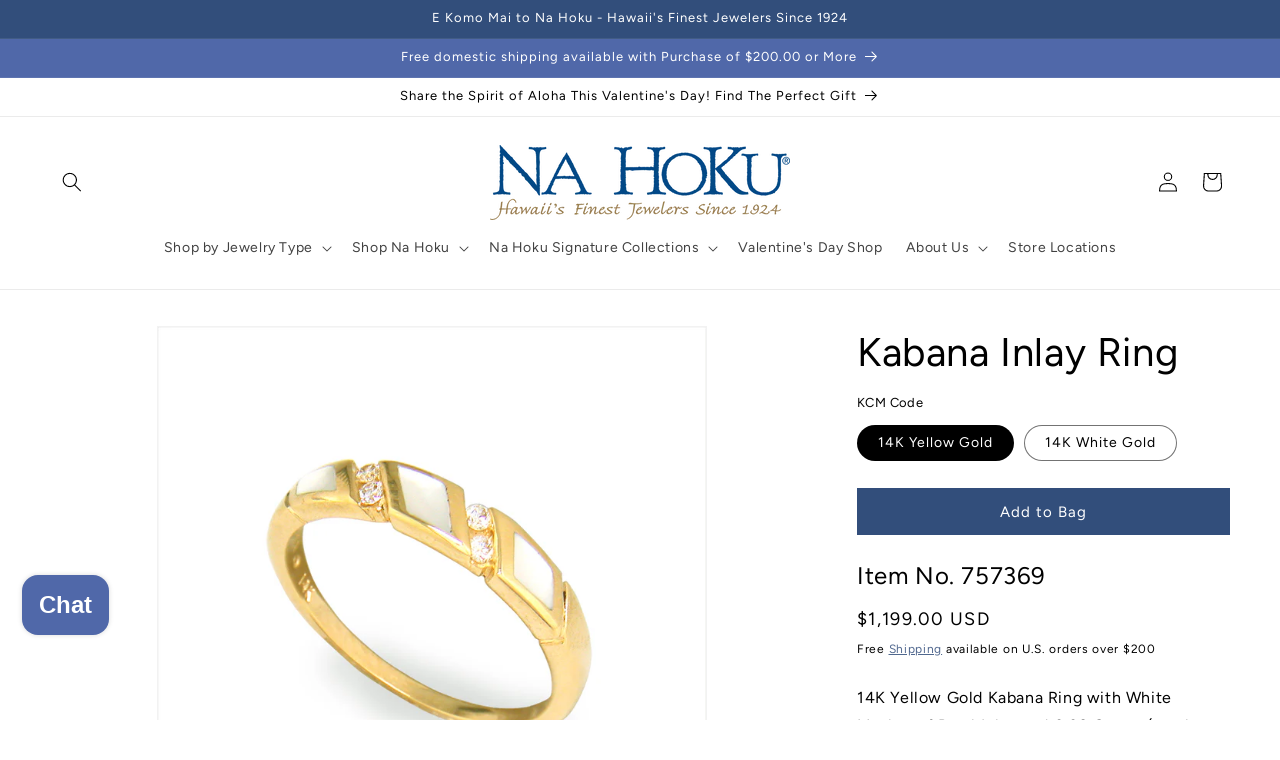

--- FILE ---
content_type: text/html; charset=utf-8
request_url: https://www.nahoku.com/products/kabana-inlay-ring
body_size: 50670
content:
<!doctype html>
<html class="no-js" lang="en">
  <head>
    <meta charset="utf-8">
    <meta http-equiv="X-UA-Compatible" content="IE=edge">
    <meta name="viewport" content="width=device-width,initial-scale=1">
    <meta name="theme-color" content="">
    <!--AGI: Start: Yandex Meta Tag for Indexing - 2025-02-17 -->
    <meta name="yandex-verification" content="1353ce93bd61ba2b" />
    <!--AGI: End: Yandex Meta Tag for Indexing - 2025-02-17 -->
    <!--AGI: Start: Canonical issue fixes - 2024-08-02 -->
    <link rel="canonical" href="https://www.nahoku.com/products/kabana-inlay-ring" id="canonical-link">
    <script>
        var canonicalLinkElement = document.getElementById('canonical-link');
        var canonicalUrl = canonicalLinkElement.getAttribute('href');
        canonicalUrl = canonicalUrl.replace(/-\d+$/, '');
        canonicalLinkElement.setAttribute('href', canonicalUrl);
    </script>
    <!--AGI: End: Canonical issue fixes - 2024-08-02 --><link rel="icon" type="image/png" href="//www.nahoku.com/cdn/shop/files/NaHoku_Favicon.jpg?crop=center&height=32&v=1649185444&width=32"><link rel="preconnect" href="https://fonts.shopifycdn.com" crossorigin><title>
      Kabana Inlay Ring
 &ndash; Na Hoku</title>

    
      <meta name="description" content="14K Yellow Gold Kabana Ring with White Mother of Pearl Inlay and 0.06 Carats (total weight) of Diamonds. Please indicate the desired ring size in the Customer Comments field at checkout. Some sizes may require additional delivery time and may result in a higher price.">
    

    

<meta property="og:site_name" content="Na Hoku">
<meta property="og:url" content="https://www.nahoku.com/products/kabana-inlay-ring">
<meta property="og:title" content="Kabana Inlay Ring">
<meta property="og:type" content="product">
<meta property="og:description" content="14K Yellow Gold Kabana Ring with White Mother of Pearl Inlay and 0.06 Carats (total weight) of Diamonds. Please indicate the desired ring size in the Customer Comments field at checkout. Some sizes may require additional delivery time and may result in a higher price."><meta property="og:image" content="http://www.nahoku.com/cdn/shop/products/C0095303_191579.jpg?v=1669859267">
  <meta property="og:image:secure_url" content="https://www.nahoku.com/cdn/shop/products/C0095303_191579.jpg?v=1669859267">
  <meta property="og:image:width" content="1024">
  <meta property="og:image:height" content="1024"><meta property="og:price:amount" content="1,199.00">
  <meta property="og:price:currency" content="USD"><meta name="twitter:card" content="summary_large_image">
<meta name="twitter:title" content="Kabana Inlay Ring">
<meta name="twitter:description" content="14K Yellow Gold Kabana Ring with White Mother of Pearl Inlay and 0.06 Carats (total weight) of Diamonds. Please indicate the desired ring size in the Customer Comments field at checkout. Some sizes may require additional delivery time and may result in a higher price.">


    <script src="//www.nahoku.com/cdn/shop/t/15/assets/constants.js?v=58251544750838685771768820069" defer="defer"></script>
    <script src="//www.nahoku.com/cdn/shop/t/15/assets/pubsub.js?v=158357773527763999511768820069" defer="defer"></script>
    <script src="//www.nahoku.com/cdn/shop/t/15/assets/global.js?v=106116626045777747121768820069" defer="defer"></script>
    <script src="//www.nahoku.com/cdn/shop/t/15/assets/jquery-3.7.1.min.js?v=147293088974801289311768820069"></script><script src="//www.nahoku.com/cdn/shop/t/15/assets/animations.js?v=88693664871331136111768820069" defer="defer"></script>
      <script src="//www.nahoku.com/cdn/shop/t/15/assets/accessibility.js?v=124997593398497985531769085073" defer="defer"></script><script>window.performance && window.performance.mark && window.performance.mark('shopify.content_for_header.start');</script><meta name="google-site-verification" content="P9kM4zkvehcKS77dPYAzAWNJeQO_LxeG4cy1eLxwK7c">
<meta id="shopify-digital-wallet" name="shopify-digital-wallet" content="/56124145826/digital_wallets/dialog">
<link rel="alternate" hreflang="x-default" href="https://www.nahoku.com/products/kabana-inlay-ring">
<link rel="alternate" hreflang="en-CA" href="https://www.nahoku.com/en-ca/products/kabana-inlay-ring">
<link rel="alternate" hreflang="en-US" href="https://www.nahoku.com/products/kabana-inlay-ring">
<link rel="alternate" type="application/json+oembed" href="https://www.nahoku.com/products/kabana-inlay-ring.oembed">
<script async="async" src="/checkouts/internal/preloads.js?locale=en-US"></script>
<script id="shopify-features" type="application/json">{"accessToken":"29bf40eb3366be8c8466682f98641ac5","betas":["rich-media-storefront-analytics"],"domain":"www.nahoku.com","predictiveSearch":true,"shopId":56124145826,"locale":"en"}</script>
<script>var Shopify = Shopify || {};
Shopify.shop = "na-hoku-hawaiis-finest-jewelers-since-1924.myshopify.com";
Shopify.locale = "en";
Shopify.currency = {"active":"USD","rate":"1.0"};
Shopify.country = "US";
Shopify.theme = {"name":"Q\/A Fixes Ecom Accessibility Don’t Del - 01\/19\/26","id":146340511906,"schema_name":"Based on Shopify Dawn","schema_version":"13.0.0","theme_store_id":null,"role":"main"};
Shopify.theme.handle = "null";
Shopify.theme.style = {"id":null,"handle":null};
Shopify.cdnHost = "www.nahoku.com/cdn";
Shopify.routes = Shopify.routes || {};
Shopify.routes.root = "/";</script>
<script type="module">!function(o){(o.Shopify=o.Shopify||{}).modules=!0}(window);</script>
<script>!function(o){function n(){var o=[];function n(){o.push(Array.prototype.slice.apply(arguments))}return n.q=o,n}var t=o.Shopify=o.Shopify||{};t.loadFeatures=n(),t.autoloadFeatures=n()}(window);</script>
<script id="shop-js-analytics" type="application/json">{"pageType":"product"}</script>
<script defer="defer" async type="module" src="//www.nahoku.com/cdn/shopifycloud/shop-js/modules/v2/client.init-shop-cart-sync_BT-GjEfc.en.esm.js"></script>
<script defer="defer" async type="module" src="//www.nahoku.com/cdn/shopifycloud/shop-js/modules/v2/chunk.common_D58fp_Oc.esm.js"></script>
<script defer="defer" async type="module" src="//www.nahoku.com/cdn/shopifycloud/shop-js/modules/v2/chunk.modal_xMitdFEc.esm.js"></script>
<script type="module">
  await import("//www.nahoku.com/cdn/shopifycloud/shop-js/modules/v2/client.init-shop-cart-sync_BT-GjEfc.en.esm.js");
await import("//www.nahoku.com/cdn/shopifycloud/shop-js/modules/v2/chunk.common_D58fp_Oc.esm.js");
await import("//www.nahoku.com/cdn/shopifycloud/shop-js/modules/v2/chunk.modal_xMitdFEc.esm.js");

  window.Shopify.SignInWithShop?.initShopCartSync?.({"fedCMEnabled":true,"windoidEnabled":true});

</script>
<script>(function() {
  var isLoaded = false;
  function asyncLoad() {
    if (isLoaded) return;
    isLoaded = true;
    var urls = ["https:\/\/customer-first-focus.b-cdn.net\/cffPCLoader_min.js?shop=na-hoku-hawaiis-finest-jewelers-since-1924.myshopify.com"];
    for (var i = 0; i < urls.length; i++) {
      var s = document.createElement('script');
      s.type = 'text/javascript';
      s.async = true;
      s.src = urls[i];
      var x = document.getElementsByTagName('script')[0];
      x.parentNode.insertBefore(s, x);
    }
  };
  if(window.attachEvent) {
    window.attachEvent('onload', asyncLoad);
  } else {
    window.addEventListener('load', asyncLoad, false);
  }
})();</script>
<script id="__st">var __st={"a":56124145826,"offset":-36000,"reqid":"dcc0de72-2871-4a20-832d-bcaa4ec2cea5-1769201889","pageurl":"www.nahoku.com\/products\/kabana-inlay-ring","u":"bd6ed2710912","p":"product","rtyp":"product","rid":7449083478178};</script>
<script>window.ShopifyPaypalV4VisibilityTracking = true;</script>
<script id="captcha-bootstrap">!function(){'use strict';const t='contact',e='account',n='new_comment',o=[[t,t],['blogs',n],['comments',n],[t,'customer']],c=[[e,'customer_login'],[e,'guest_login'],[e,'recover_customer_password'],[e,'create_customer']],r=t=>t.map((([t,e])=>`form[action*='/${t}']:not([data-nocaptcha='true']) input[name='form_type'][value='${e}']`)).join(','),a=t=>()=>t?[...document.querySelectorAll(t)].map((t=>t.form)):[];function s(){const t=[...o],e=r(t);return a(e)}const i='password',u='form_key',d=['recaptcha-v3-token','g-recaptcha-response','h-captcha-response',i],f=()=>{try{return window.sessionStorage}catch{return}},m='__shopify_v',_=t=>t.elements[u];function p(t,e,n=!1){try{const o=window.sessionStorage,c=JSON.parse(o.getItem(e)),{data:r}=function(t){const{data:e,action:n}=t;return t[m]||n?{data:e,action:n}:{data:t,action:n}}(c);for(const[e,n]of Object.entries(r))t.elements[e]&&(t.elements[e].value=n);n&&o.removeItem(e)}catch(o){console.error('form repopulation failed',{error:o})}}const l='form_type',E='cptcha';function T(t){t.dataset[E]=!0}const w=window,h=w.document,L='Shopify',v='ce_forms',y='captcha';let A=!1;((t,e)=>{const n=(g='f06e6c50-85a8-45c8-87d0-21a2b65856fe',I='https://cdn.shopify.com/shopifycloud/storefront-forms-hcaptcha/ce_storefront_forms_captcha_hcaptcha.v1.5.2.iife.js',D={infoText:'Protected by hCaptcha',privacyText:'Privacy',termsText:'Terms'},(t,e,n)=>{const o=w[L][v],c=o.bindForm;if(c)return c(t,g,e,D).then(n);var r;o.q.push([[t,g,e,D],n]),r=I,A||(h.body.append(Object.assign(h.createElement('script'),{id:'captcha-provider',async:!0,src:r})),A=!0)});var g,I,D;w[L]=w[L]||{},w[L][v]=w[L][v]||{},w[L][v].q=[],w[L][y]=w[L][y]||{},w[L][y].protect=function(t,e){n(t,void 0,e),T(t)},Object.freeze(w[L][y]),function(t,e,n,w,h,L){const[v,y,A,g]=function(t,e,n){const i=e?o:[],u=t?c:[],d=[...i,...u],f=r(d),m=r(i),_=r(d.filter((([t,e])=>n.includes(e))));return[a(f),a(m),a(_),s()]}(w,h,L),I=t=>{const e=t.target;return e instanceof HTMLFormElement?e:e&&e.form},D=t=>v().includes(t);t.addEventListener('submit',(t=>{const e=I(t);if(!e)return;const n=D(e)&&!e.dataset.hcaptchaBound&&!e.dataset.recaptchaBound,o=_(e),c=g().includes(e)&&(!o||!o.value);(n||c)&&t.preventDefault(),c&&!n&&(function(t){try{if(!f())return;!function(t){const e=f();if(!e)return;const n=_(t);if(!n)return;const o=n.value;o&&e.removeItem(o)}(t);const e=Array.from(Array(32),(()=>Math.random().toString(36)[2])).join('');!function(t,e){_(t)||t.append(Object.assign(document.createElement('input'),{type:'hidden',name:u})),t.elements[u].value=e}(t,e),function(t,e){const n=f();if(!n)return;const o=[...t.querySelectorAll(`input[type='${i}']`)].map((({name:t})=>t)),c=[...d,...o],r={};for(const[a,s]of new FormData(t).entries())c.includes(a)||(r[a]=s);n.setItem(e,JSON.stringify({[m]:1,action:t.action,data:r}))}(t,e)}catch(e){console.error('failed to persist form',e)}}(e),e.submit())}));const S=(t,e)=>{t&&!t.dataset[E]&&(n(t,e.some((e=>e===t))),T(t))};for(const o of['focusin','change'])t.addEventListener(o,(t=>{const e=I(t);D(e)&&S(e,y())}));const B=e.get('form_key'),M=e.get(l),P=B&&M;t.addEventListener('DOMContentLoaded',(()=>{const t=y();if(P)for(const e of t)e.elements[l].value===M&&p(e,B);[...new Set([...A(),...v().filter((t=>'true'===t.dataset.shopifyCaptcha))])].forEach((e=>S(e,t)))}))}(h,new URLSearchParams(w.location.search),n,t,e,['guest_login'])})(!0,!0)}();</script>
<script integrity="sha256-4kQ18oKyAcykRKYeNunJcIwy7WH5gtpwJnB7kiuLZ1E=" data-source-attribution="shopify.loadfeatures" defer="defer" src="//www.nahoku.com/cdn/shopifycloud/storefront/assets/storefront/load_feature-a0a9edcb.js" crossorigin="anonymous"></script>
<script data-source-attribution="shopify.dynamic_checkout.dynamic.init">var Shopify=Shopify||{};Shopify.PaymentButton=Shopify.PaymentButton||{isStorefrontPortableWallets:!0,init:function(){window.Shopify.PaymentButton.init=function(){};var t=document.createElement("script");t.src="https://www.nahoku.com/cdn/shopifycloud/portable-wallets/latest/portable-wallets.en.js",t.type="module",document.head.appendChild(t)}};
</script>
<script data-source-attribution="shopify.dynamic_checkout.buyer_consent">
  function portableWalletsHideBuyerConsent(e){var t=document.getElementById("shopify-buyer-consent"),n=document.getElementById("shopify-subscription-policy-button");t&&n&&(t.classList.add("hidden"),t.setAttribute("aria-hidden","true"),n.removeEventListener("click",e))}function portableWalletsShowBuyerConsent(e){var t=document.getElementById("shopify-buyer-consent"),n=document.getElementById("shopify-subscription-policy-button");t&&n&&(t.classList.remove("hidden"),t.removeAttribute("aria-hidden"),n.addEventListener("click",e))}window.Shopify?.PaymentButton&&(window.Shopify.PaymentButton.hideBuyerConsent=portableWalletsHideBuyerConsent,window.Shopify.PaymentButton.showBuyerConsent=portableWalletsShowBuyerConsent);
</script>
<script data-source-attribution="shopify.dynamic_checkout.cart.bootstrap">document.addEventListener("DOMContentLoaded",(function(){function t(){return document.querySelector("shopify-accelerated-checkout-cart, shopify-accelerated-checkout")}if(t())Shopify.PaymentButton.init();else{new MutationObserver((function(e,n){t()&&(Shopify.PaymentButton.init(),n.disconnect())})).observe(document.body,{childList:!0,subtree:!0})}}));
</script>
<script id="sections-script" data-sections="header" defer="defer" src="//www.nahoku.com/cdn/shop/t/15/compiled_assets/scripts.js?v=3196"></script>
<script>window.performance && window.performance.mark && window.performance.mark('shopify.content_for_header.end');</script>


    <style data-shopify>
      @font-face {
  font-family: Figtree;
  font-weight: 400;
  font-style: normal;
  font-display: swap;
  src: url("//www.nahoku.com/cdn/fonts/figtree/figtree_n4.3c0838aba1701047e60be6a99a1b0a40ce9b8419.woff2") format("woff2"),
       url("//www.nahoku.com/cdn/fonts/figtree/figtree_n4.c0575d1db21fc3821f17fd6617d3dee552312137.woff") format("woff");
}

      @font-face {
  font-family: Figtree;
  font-weight: 700;
  font-style: normal;
  font-display: swap;
  src: url("//www.nahoku.com/cdn/fonts/figtree/figtree_n7.2fd9bfe01586148e644724096c9d75e8c7a90e55.woff2") format("woff2"),
       url("//www.nahoku.com/cdn/fonts/figtree/figtree_n7.ea05de92d862f9594794ab281c4c3a67501ef5fc.woff") format("woff");
}

      @font-face {
  font-family: Figtree;
  font-weight: 400;
  font-style: italic;
  font-display: swap;
  src: url("//www.nahoku.com/cdn/fonts/figtree/figtree_i4.89f7a4275c064845c304a4cf8a4a586060656db2.woff2") format("woff2"),
       url("//www.nahoku.com/cdn/fonts/figtree/figtree_i4.6f955aaaafc55a22ffc1f32ecf3756859a5ad3e2.woff") format("woff");
}

      @font-face {
  font-family: Figtree;
  font-weight: 700;
  font-style: italic;
  font-display: swap;
  src: url("//www.nahoku.com/cdn/fonts/figtree/figtree_i7.06add7096a6f2ab742e09ec7e498115904eda1fe.woff2") format("woff2"),
       url("//www.nahoku.com/cdn/fonts/figtree/figtree_i7.ee584b5fcaccdbb5518c0228158941f8df81b101.woff") format("woff");
}

      @font-face {
  font-family: Figtree;
  font-weight: 400;
  font-style: normal;
  font-display: swap;
  src: url("//www.nahoku.com/cdn/fonts/figtree/figtree_n4.3c0838aba1701047e60be6a99a1b0a40ce9b8419.woff2") format("woff2"),
       url("//www.nahoku.com/cdn/fonts/figtree/figtree_n4.c0575d1db21fc3821f17fd6617d3dee552312137.woff") format("woff");
}


      
        :root,
        .color-scheme-1 {
          --color-background: 255,255,255;
        
          --gradient-background: #ffffff;
        

        

        --color-foreground: 0,0,0;
        --color-background-contrast: 191,191,191;
        --color-shadow: 80,104,169;
        --color-button: 50,78,123;
        --color-button-text: 255,255,255;
        --color-secondary-button: 255,255,255;
        --color-secondary-button-text: 50,78,123;
        --color-link: 50,78,123;
        --color-badge-foreground: 0,0,0;
        --color-badge-background: 255,255,255;
        --color-badge-border: 0,0,0;
        --payment-terms-background-color: rgb(255 255 255);
      }
      
        
        .color-scheme-2 {
          --color-background: 243,243,243;
        
          --gradient-background: #f3f3f3;
        

        

        --color-foreground: 18,18,18;
        --color-background-contrast: 179,179,179;
        --color-shadow: 18,18,18;
        --color-button: 18,18,18;
        --color-button-text: 243,243,243;
        --color-secondary-button: 243,243,243;
        --color-secondary-button-text: 18,18,18;
        --color-link: 18,18,18;
        --color-badge-foreground: 18,18,18;
        --color-badge-background: 243,243,243;
        --color-badge-border: 18,18,18;
        --payment-terms-background-color: rgb(243 243 243);
      }
      
        
        .color-scheme-3 {
          --color-background: 36,40,51;
        
          --gradient-background: #242833;
        

        

        --color-foreground: 255,255,255;
        --color-background-contrast: 47,52,66;
        --color-shadow: 18,18,18;
        --color-button: 255,255,255;
        --color-button-text: 0,0,0;
        --color-secondary-button: 36,40,51;
        --color-secondary-button-text: 255,255,255;
        --color-link: 255,255,255;
        --color-badge-foreground: 255,255,255;
        --color-badge-background: 36,40,51;
        --color-badge-border: 255,255,255;
        --payment-terms-background-color: rgb(36 40 51);
      }
      
        
        .color-scheme-4 {
          --color-background: 18,18,18;
        
          --gradient-background: #121212;
        

        

        --color-foreground: 255,255,255;
        --color-background-contrast: 146,146,146;
        --color-shadow: 18,18,18;
        --color-button: 255,255,255;
        --color-button-text: 18,18,18;
        --color-secondary-button: 18,18,18;
        --color-secondary-button-text: 255,255,255;
        --color-link: 255,255,255;
        --color-badge-foreground: 255,255,255;
        --color-badge-background: 18,18,18;
        --color-badge-border: 255,255,255;
        --payment-terms-background-color: rgb(18 18 18);
      }
      
        
        .color-scheme-5 {
          --color-background: 80,104,169;
        
          --gradient-background: #5068a9;
        

        

        --color-foreground: 255,255,255;
        --color-background-contrast: 39,51,82;
        --color-shadow: 18,18,18;
        --color-button: 255,255,255;
        --color-button-text: 80,104,169;
        --color-secondary-button: 80,104,169;
        --color-secondary-button-text: 255,255,255;
        --color-link: 255,255,255;
        --color-badge-foreground: 255,255,255;
        --color-badge-background: 80,104,169;
        --color-badge-border: 255,255,255;
        --payment-terms-background-color: rgb(80 104 169);
      }
      
        
        .color-scheme-66b594b3-bf34-4818-8979-fe474d433559 {
          --color-background: 50,78,123;
        
          --gradient-background: #324e7b;
        

        

        --color-foreground: 255,255,255;
        --color-background-contrast: 13,21,32;
        --color-shadow: 80,104,169;
        --color-button: 50,78,123;
        --color-button-text: 255,255,255;
        --color-secondary-button: 50,78,123;
        --color-secondary-button-text: 50,78,123;
        --color-link: 50,78,123;
        --color-badge-foreground: 255,255,255;
        --color-badge-background: 50,78,123;
        --color-badge-border: 255,255,255;
        --payment-terms-background-color: rgb(50 78 123);
      }
      
        
        .color-scheme-838b042f-4945-4635-8034-36da7124f2cf {
          --color-background: 255,255,255;
        
          --gradient-background: #ffffff;
        

        

        --color-foreground: 0,0,0;
        --color-background-contrast: 191,191,191;
        --color-shadow: 80,104,169;
        --color-button: 50,78,123;
        --color-button-text: 255,255,255;
        --color-secondary-button: 255,255,255;
        --color-secondary-button-text: 50,78,123;
        --color-link: 50,78,123;
        --color-badge-foreground: 0,0,0;
        --color-badge-background: 255,255,255;
        --color-badge-border: 0,0,0;
        --payment-terms-background-color: rgb(255 255 255);
      }
      

      body, .color-scheme-1, .color-scheme-2, .color-scheme-3, .color-scheme-4, .color-scheme-5, .color-scheme-66b594b3-bf34-4818-8979-fe474d433559, .color-scheme-838b042f-4945-4635-8034-36da7124f2cf {
        color: rgba(var(--color-foreground), 1);
        background-color: rgb(var(--color-background));
      }

      :root {
        --font-body-family: Figtree, sans-serif;
        --font-body-style: normal;
        --font-body-weight: 400;
        --font-body-weight-bold: 700;

        --font-heading-family: Figtree, sans-serif;
        --font-heading-style: normal;
        --font-heading-weight: 400;

        --font-body-scale: 1.0;
        --font-heading-scale: 1.0;

        --media-padding: px;
        --media-border-opacity: 0.05;
        --media-border-width: 1px;
        --media-radius: 0px;
        --media-shadow-opacity: 0.0;
        --media-shadow-horizontal-offset: 0px;
        --media-shadow-vertical-offset: 4px;
        --media-shadow-blur-radius: 5px;
        --media-shadow-visible: 0;

        --page-width: 160rem;
        --page-width-margin: 0rem;

        --product-card-image-padding: 0.0rem;
        --product-card-corner-radius: 0.0rem;
        --product-card-text-alignment: center;
        --product-card-border-width: 0.0rem;
        --product-card-border-opacity: 0.1;
        --product-card-shadow-opacity: 0.0;
        --product-card-shadow-visible: 0;
        --product-card-shadow-horizontal-offset: 0.0rem;
        --product-card-shadow-vertical-offset: 0.4rem;
        --product-card-shadow-blur-radius: 0.5rem;

        --collection-card-image-padding: 0.0rem;
        --collection-card-corner-radius: 0.0rem;
        --collection-card-text-alignment: left;
        --collection-card-border-width: 0.0rem;
        --collection-card-border-opacity: 0.1;
        --collection-card-shadow-opacity: 0.0;
        --collection-card-shadow-visible: 0;
        --collection-card-shadow-horizontal-offset: 0.0rem;
        --collection-card-shadow-vertical-offset: 0.4rem;
        --collection-card-shadow-blur-radius: 0.5rem;

        --blog-card-image-padding: 0.0rem;
        --blog-card-corner-radius: 0.0rem;
        --blog-card-text-alignment: left;
        --blog-card-border-width: 0.0rem;
        --blog-card-border-opacity: 0.1;
        --blog-card-shadow-opacity: 0.0;
        --blog-card-shadow-visible: 0;
        --blog-card-shadow-horizontal-offset: 0.0rem;
        --blog-card-shadow-vertical-offset: 0.4rem;
        --blog-card-shadow-blur-radius: 0.5rem;

        --badge-corner-radius: 4.0rem;

        --popup-border-width: 1px;
        --popup-border-opacity: 0.1;
        --popup-corner-radius: 0px;
        --popup-shadow-opacity: 0.0;
        --popup-shadow-horizontal-offset: 0px;
        --popup-shadow-vertical-offset: 4px;
        --popup-shadow-blur-radius: 5px;

        --drawer-border-width: 1px;
        --drawer-border-opacity: 0.1;
        --drawer-shadow-opacity: 0.0;
        --drawer-shadow-horizontal-offset: 0px;
        --drawer-shadow-vertical-offset: 4px;
        --drawer-shadow-blur-radius: 5px;

        --spacing-sections-desktop: 0px;
        --spacing-sections-mobile: 0px;

        --grid-desktop-vertical-spacing: 8px;
        --grid-desktop-horizontal-spacing: 8px;
        --grid-mobile-vertical-spacing: 4px;
        --grid-mobile-horizontal-spacing: 4px;

        --text-boxes-border-opacity: 0.1;
        --text-boxes-border-width: 0px;
        --text-boxes-radius: 0px;
        --text-boxes-shadow-opacity: 0.0;
        --text-boxes-shadow-visible: 0;
        --text-boxes-shadow-horizontal-offset: 0px;
        --text-boxes-shadow-vertical-offset: 4px;
        --text-boxes-shadow-blur-radius: 5px;

        --buttons-radius: 0px;
        --buttons-radius-outset: 0px;
        --buttons-border-width: 1px;
        --buttons-border-opacity: 1.0;
        --buttons-shadow-opacity: 0.0;
        --buttons-shadow-visible: 0;
        --buttons-shadow-horizontal-offset: 0px;
        --buttons-shadow-vertical-offset: 4px;
        --buttons-shadow-blur-radius: 5px;
        --buttons-border-offset: 0px;

        --inputs-radius: 0px;
        --inputs-border-width: 1px;
        --inputs-border-opacity: 0.55;
        --inputs-shadow-opacity: 0.0;
        --inputs-shadow-horizontal-offset: 0px;
        --inputs-margin-offset: 0px;
        --inputs-shadow-vertical-offset: 4px;
        --inputs-shadow-blur-radius: 5px;
        --inputs-radius-outset: 0px;

        --variant-pills-radius: 40px;
        --variant-pills-border-width: 1px;
        --variant-pills-border-opacity: 0.55;
        --variant-pills-shadow-opacity: 0.0;
        --variant-pills-shadow-horizontal-offset: 0px;
        --variant-pills-shadow-vertical-offset: 4px;
        --variant-pills-shadow-blur-radius: 5px;
      }

      *,
      *::before,
      *::after {
        box-sizing: inherit;
      }

      html {
        box-sizing: border-box;
        font-size: calc(var(--font-body-scale) * 62.5%);
        height: 100%;
      }

      body {
        display: grid;
        grid-template-rows: auto auto 1fr auto;
        grid-template-columns: 100%;
        min-height: 100%;
        margin: 0;
        font-size: 1.5rem;
        letter-spacing: 0.06rem;
        line-height: calc(1 + 0.8 / var(--font-body-scale));
        font-family: var(--font-body-family);
        font-style: var(--font-body-style);
        font-weight: var(--font-body-weight);
      }

      @media screen and (min-width: 750px) {
        body {
          font-size: 1.6rem;
        }
      }
    </style>

    <link href="//www.nahoku.com/cdn/shop/t/15/assets/base.css?v=25513028573540360251768820069" rel="stylesheet" type="text/css" media="all" />
<link rel="preload" as="font" href="//www.nahoku.com/cdn/fonts/figtree/figtree_n4.3c0838aba1701047e60be6a99a1b0a40ce9b8419.woff2" type="font/woff2" crossorigin><link rel="preload" as="font" href="//www.nahoku.com/cdn/fonts/figtree/figtree_n4.3c0838aba1701047e60be6a99a1b0a40ce9b8419.woff2" type="font/woff2" crossorigin><link href="//www.nahoku.com/cdn/shop/t/15/assets/component-localization-form.css?v=124545717069420038221768820069" rel="stylesheet" type="text/css" media="all" />
      <link href="//www.nahoku.com/cdn/shop/t/15/assets/accessibility.css?v=146786354117101799721768820069" rel="stylesheet" type="text/css" media="all" />
      <script src="//www.nahoku.com/cdn/shop/t/15/assets/localization-form.js?v=169565320306168926741768820069" defer="defer"></script><link
        rel="stylesheet"
        href="//www.nahoku.com/cdn/shop/t/15/assets/component-predictive-search.css?v=118923337488134913561768820069"
        media="print"
        onload="this.media='all'"
      ><script>
      document.documentElement.className = document.documentElement.className.replace('no-js', 'js');
      if (Shopify.designMode) {
        document.documentElement.classList.add('shopify-design-mode');
      }
    </script>
    <!-- Google tag (gtag.js) -->
    <script async src="https://www.googletagmanager.com/gtag/js?id=G-PFTZN25LQQ"></script>
    <script>
      window.dataLayer = window.dataLayer || [];
      function gtag() {
        dataLayer.push(arguments);
      }
      gtag('js', new Date());
      gtag('config', 'G-PFTZN25LQQ');
    </script>
  <!-- BEGIN app block: shopify://apps/vwo/blocks/vwo-smartcode/2ce905b2-3842-4d20-b6b0-8c51fc208426 -->
  
  
  
  
    <!-- Start VWO Async SmartCode -->
    <link rel="preconnect" href="https://dev.visualwebsiteoptimizer.com" />
    <script type='text/javascript' id='vwoCode'>
    window._vwo_code ||
    (function () {
    var w=window,
    d=document;
    if (d.URL.indexOf('__vwo_disable__') > -1 || w._vwo_code) {
    return;
    }
    var account_id=1156814,
    version=2.2,
    settings_tolerance=2000,
    hide_element='body',
    background_color='white',
    hide_element_style = 'opacity:0 !important;filter:alpha(opacity=0) !important;background:' + background_color + ' !important;transition:none !important;',
    /* DO NOT EDIT BELOW THIS LINE */
    f=!1,v=d.querySelector('#vwoCode'),cc={};try{var e=JSON.parse(localStorage.getItem('_vwo_'+account_id+'_config'));cc=e&&'object'==typeof e?e:{}}catch(e){}function r(t){try{return decodeURIComponent(t)}catch(e){return t}}var s=function(){var e={combination:[],combinationChoose:[],split:[],exclude:[],uuid:null,consent:null,optOut:null},t=d.cookie||'';if(!t)return e;for(var n,i,o=/(?:^|;s*)(?:(_vis_opt_exp_(d+)_combi=([^;]*))|(_vis_opt_exp_(d+)_combi_choose=([^;]*))|(_vis_opt_exp_(d+)_split=([^:;]*))|(_vis_opt_exp_(d+)_exclude=[^;]*)|(_vis_opt_out=([^;]*))|(_vwo_global_opt_out=[^;]*)|(_vwo_uuid=([^;]*))|(_vwo_consent=([^;]*)))/g;null!==(n=o.exec(t));)try{n[1]?e.combination.push({id:n[2],value:r(n[3])}):n[4]?e.combinationChoose.push({id:n[5],value:r(n[6])}):n[7]?e.split.push({id:n[8],value:r(n[9])}):n[10]?e.exclude.push({id:n[11]}):n[12]?e.optOut=r(n[13]):n[14]?e.optOut=!0:n[15]?e.uuid=r(n[16]):n[17]&&(i=r(n[18]),e.consent=i&&3<=i.length?i.substring(0,3):null)}catch(e){}return e}();function i(){var e=function(){if(w.VWO&&Array.isArray(w.VWO))for(var e=0;e<w.VWO.length;e++){var t=w.VWO[e];if(Array.isArray(t)&&('setVisitorId'===t[0]||'setSessionId'===t[0]))return!0}return!1}(),t='a='+account_id+'&u='+encodeURIComponent(w._vis_opt_url||d.URL)+'&vn='+version+('undefined'!=typeof platform?'&p='+platform:'')+'&st='+w.performance.now();e||((n=function(){var e,t=[],n={},i=w.VWO&&w.VWO.appliedCampaigns||{};for(e in i){var o=i[e]&&i[e].v;o&&(t.push(e+'-'+o+'-1'),n[e]=!0)}if(s&&s.combination)for(var r=0;r<s.combination.length;r++){var a=s.combination[r];n[a.id]||t.push(a.id+'-'+a.value)}return t.join('|')}())&&(t+='&c='+n),(n=function(){var e=[],t={};if(s&&s.combinationChoose)for(var n=0;n<s.combinationChoose.length;n++){var i=s.combinationChoose[n];e.push(i.id+'-'+i.value),t[i.id]=!0}if(s&&s.split)for(var o=0;o<s.split.length;o++)t[(i=s.split[o]).id]||e.push(i.id+'-'+i.value);return e.join('|')}())&&(t+='&cc='+n),(n=function(){var e={},t=[];if(w.VWO&&Array.isArray(w.VWO))for(var n=0;n<w.VWO.length;n++){var i=w.VWO[n];if(Array.isArray(i)&&'setVariation'===i[0]&&i[1]&&Array.isArray(i[1]))for(var o=0;o<i[1].length;o++){var r,a=i[1][o];a&&'object'==typeof a&&(r=a.e,a=a.v,r&&a&&(e[r]=a))}}for(r in e)t.push(r+'-'+e[r]);return t.join('|')}())&&(t+='&sv='+n)),s&&s.optOut&&(t+='&o='+s.optOut);var n=function(){var e=[],t={};if(s&&s.exclude)for(var n=0;n<s.exclude.length;n++){var i=s.exclude[n];t[i.id]||(e.push(i.id),t[i.id]=!0)}return e.join('|')}();return n&&(t+='&e='+n),s&&s.uuid&&(t+='&id='+s.uuid),s&&s.consent&&(t+='&consent='+s.consent),w.name&&-1<w.name.indexOf('_vis_preview')&&(t+='&pM=true'),w.VWO&&w.VWO.ed&&(t+='&ed='+w.VWO.ed),t}code={nonce:v&&v.nonce,library_tolerance:function(){return'undefined'!=typeof library_tolerance?library_tolerance:void 0},settings_tolerance:function(){return cc.sT||settings_tolerance},hide_element_style:function(){return'{'+(cc.hES||hide_element_style)+'}'},hide_element:function(){return performance.getEntriesByName('first-contentful-paint')[0]?'':'string'==typeof cc.hE?cc.hE:hide_element},getVersion:function(){return version},finish:function(e){var t;f||(f=!0,(t=d.getElementById('_vis_opt_path_hides'))&&t.parentNode.removeChild(t),e&&((new Image).src='https://dev.visualwebsiteoptimizer.com/ee.gif?a='+account_id+e))},finished:function(){return f},addScript:function(e){var t=d.createElement('script');t.type='text/javascript',e.src?t.src=e.src:t.text=e.text,v&&t.setAttribute('nonce',v.nonce),d.getElementsByTagName('head')[0].appendChild(t)},load:function(e,t){t=t||{};var n=new XMLHttpRequest;n.open('GET',e,!0),n.withCredentials=!t.dSC,n.responseType=t.responseType||'text',n.onload=function(){if(t.onloadCb)return t.onloadCb(n,e);200===n.status?_vwo_code.addScript({text:n.responseText}):_vwo_code.finish('&e=loading_failure:'+e)},n.onerror=function(){if(t.onerrorCb)return t.onerrorCb(e);_vwo_code.finish('&e=loading_failure:'+e)},n.send()},init:function(){var e,t=this.settings_tolerance();w._vwo_settings_timer=setTimeout(function(){_vwo_code.finish()},t),'body'!==this.hide_element()?(n=d.createElement('style'),e=(t=this.hide_element())?t+this.hide_element_style():'',t=d.getElementsByTagName('head')[0],n.setAttribute('id','_vis_opt_path_hides'),v&&n.setAttribute('nonce',v.nonce),n.setAttribute('type','text/css'),n.styleSheet?n.styleSheet.cssText=e:n.appendChild(d.createTextNode(e)),t.appendChild(n)):(n=d.getElementsByTagName('head')[0],(e=d.createElement('div')).style.cssText='z-index: 2147483647 !important;position: fixed !important;left: 0 !important;top: 0 !important;width: 100% !important;height: 100% !important;background:'+background_color+' !important;',e.setAttribute('id','_vis_opt_path_hides'),e.classList.add('_vis_hide_layer'),n.parentNode.insertBefore(e,n.nextSibling));var n='https://dev.visualwebsiteoptimizer.com/j.php?'+i();-1!==w.location.search.indexOf('_vwo_xhr')?this.addScript({src:n}):this.load(n+'&x=true',{l:1})}};w._vwo_code=code;code.init();})();
    </script>
    <!-- End VWO Async SmartCode -->
  


<!-- END app block --><!-- BEGIN app block: shopify://apps/persistent-cart/blocks/script_js/4ce05194-341e-4641-aaf4-5a8dad5444cb --><script>
  window.cffPCLiquidPlaced = true;
</script>







  
  
  <script defer src="https://cdn.shopify.com/extensions/019a793c-ad27-7882-8471-201b37e34f5e/persistent-cart-66/assets/cffPC.production.min.js" onerror="this.onerror=null;this.remove();var s=document.createElement('script');s.defer=true;s.src='https://customer-first-focus.b-cdn.net/cffPC.production.min.js';document.head.appendChild(s);"></script>




<!-- END app block --><!-- BEGIN app block: shopify://apps/klaviyo-email-marketing-sms/blocks/klaviyo-onsite-embed/2632fe16-c075-4321-a88b-50b567f42507 -->












  <script async src="https://static.klaviyo.com/onsite/js/TcKu63/klaviyo.js?company_id=TcKu63"></script>
  <script>!function(){if(!window.klaviyo){window._klOnsite=window._klOnsite||[];try{window.klaviyo=new Proxy({},{get:function(n,i){return"push"===i?function(){var n;(n=window._klOnsite).push.apply(n,arguments)}:function(){for(var n=arguments.length,o=new Array(n),w=0;w<n;w++)o[w]=arguments[w];var t="function"==typeof o[o.length-1]?o.pop():void 0,e=new Promise((function(n){window._klOnsite.push([i].concat(o,[function(i){t&&t(i),n(i)}]))}));return e}}})}catch(n){window.klaviyo=window.klaviyo||[],window.klaviyo.push=function(){var n;(n=window._klOnsite).push.apply(n,arguments)}}}}();</script>

  
    <script id="viewed_product">
      if (item == null) {
        var _learnq = _learnq || [];

        var MetafieldReviews = null
        var MetafieldYotpoRating = null
        var MetafieldYotpoCount = null
        var MetafieldLooxRating = null
        var MetafieldLooxCount = null
        var okendoProduct = null
        var okendoProductReviewCount = null
        var okendoProductReviewAverageValue = null
        try {
          // The following fields are used for Customer Hub recently viewed in order to add reviews.
          // This information is not part of __kla_viewed. Instead, it is part of __kla_viewed_reviewed_items
          MetafieldReviews = {};
          MetafieldYotpoRating = null
          MetafieldYotpoCount = null
          MetafieldLooxRating = null
          MetafieldLooxCount = null

          okendoProduct = null
          // If the okendo metafield is not legacy, it will error, which then requires the new json formatted data
          if (okendoProduct && 'error' in okendoProduct) {
            okendoProduct = null
          }
          okendoProductReviewCount = okendoProduct ? okendoProduct.reviewCount : null
          okendoProductReviewAverageValue = okendoProduct ? okendoProduct.reviewAverageValue : null
        } catch (error) {
          console.error('Error in Klaviyo onsite reviews tracking:', error);
        }

        var item = {
          Name: "Kabana Inlay Ring",
          ProductID: 7449083478178,
          Categories: ["All Designer Jewelry","Kabana Jewelry Collection","Na Hoku Jewelry Catalog","Rings and Bands"],
          ImageURL: "https://www.nahoku.com/cdn/shop/products/C0095303_191579_grande.jpg?v=1669859267",
          URL: "https://www.nahoku.com/products/kabana-inlay-ring",
          Brand: "Na Hoku",
          Price: "$1,199.00",
          Value: "1,199.00",
          CompareAtPrice: "$1,199.00"
        };
        _learnq.push(['track', 'Viewed Product', item]);
        _learnq.push(['trackViewedItem', {
          Title: item.Name,
          ItemId: item.ProductID,
          Categories: item.Categories,
          ImageUrl: item.ImageURL,
          Url: item.URL,
          Metadata: {
            Brand: item.Brand,
            Price: item.Price,
            Value: item.Value,
            CompareAtPrice: item.CompareAtPrice
          },
          metafields:{
            reviews: MetafieldReviews,
            yotpo:{
              rating: MetafieldYotpoRating,
              count: MetafieldYotpoCount,
            },
            loox:{
              rating: MetafieldLooxRating,
              count: MetafieldLooxCount,
            },
            okendo: {
              rating: okendoProductReviewAverageValue,
              count: okendoProductReviewCount,
            }
          }
        }]);
      }
    </script>
  




  <script>
    window.klaviyoReviewsProductDesignMode = false
  </script>



  <!-- BEGIN app snippet: customer-hub-data --><script>
  if (!window.customerHub) {
    window.customerHub = {};
  }
  window.customerHub.storefrontRoutes = {
    login: "/account/login?return_url=%2F%23k-hub",
    register: "/account/register?return_url=%2F%23k-hub",
    logout: "/account/logout",
    profile: "/account",
    addresses: "/account/addresses",
  };
  
  window.customerHub.userId = null;
  
  window.customerHub.storeDomain = "na-hoku-hawaiis-finest-jewelers-since-1924.myshopify.com";

  
    window.customerHub.activeProduct = {
      name: "Kabana Inlay Ring",
      category: null,
      imageUrl: "https://www.nahoku.com/cdn/shop/products/C0095303_191579_grande.jpg?v=1669859267",
      id: "7449083478178",
      link: "https://www.nahoku.com/products/kabana-inlay-ring",
      variants: [
        
          {
            id: "42021228183714",
            
            imageUrl: "https://www.nahoku.com/cdn/shop/products/C0095303_191579.jpg?v=1669859267&width=500",
            
            price: "119900",
            currency: "USD",
            availableForSale: true,
            title: "14K Yellow Gold",
          },
        
          {
            id: "43300531765410",
            
            imageUrl: "https://www.nahoku.com/cdn/shop/files/C0096984_191584.jpg?v=1685560546&width=500",
            
            price: "119900",
            currency: "USD",
            availableForSale: true,
            title: "14K White Gold",
          },
        
      ],
    };
    window.customerHub.activeProduct.variants.forEach((variant) => {
        
        variant.price = `${variant.price.slice(0, -2)}.${variant.price.slice(-2)}`;
    });
  

  
    window.customerHub.storeLocale = {
        currentLanguage: 'en',
        currentCountry: 'US',
        availableLanguages: [
          
            {
              iso_code: 'en',
              endonym_name: 'English'
            }
          
        ],
        availableCountries: [
          
            {
              iso_code: 'CA',
              name: 'Canada',
              currency_code: 'USD'
            },
          
            {
              iso_code: 'US',
              name: 'United States',
              currency_code: 'USD'
            }
          
        ]
    };
  
</script>
<!-- END app snippet -->





<!-- END app block --><!-- BEGIN app block: shopify://apps/wrapped/blocks/app-embed/1714fc7d-e525-4a14-8c3e-1b6ed95734c5 --><script type="module" src="https://cdn.shopify.com/storefront/web-components.js"></script>
<!-- BEGIN app snippet: app-embed.settings --><script type="text/javascript">
  window.Wrapped = { ...window.Wrapped };
  window.Wrapped.options = {"order":{"settings":{"optionMode":"basic","visibilityTag":"wrapped:disabled","giftMessage":true,"giftMessageMaxChars":230,"giftSender":false,"giftReceiver":false,"giftMessageRequired":false,"giftSenderRequired":false,"giftReceiverRequired":false,"giftMessageEmoji":true,"giftSenderEmoji":true,"giftReceiverEmoji":true,"giftOptionLabels":{"primary":"Select a gift option"},"giftCheckboxLabels":{"primary":"Add gift wrap"},"giftMessageLabels":{"primary":"Add a gift message to your order (optional)"},"giftMessagePlaceholderLabels":{"primary":"Write your message here..."},"giftSenderLabels":{"primary":"Sender:"},"giftSenderPlaceholderLabels":{"primary":"Sender name"},"giftReceiverLabels":{"primary":"Recipient:"},"giftReceiverPlaceholderLabels":{"primary":"Receiver name"},"saveLabels":{"primary":"Save"},"removeLabels":{"primary":"Remove"},"unavailableLabels":{"primary":"Unavailable"},"visibilityHelperLabels":{"primary":"Unavailable for one or more items in your cart"},"requiredFieldLabels":{"primary":"Please fill out this field."},"emojiFieldLabels":{"primary":"Emoji characters are not permitted."},"ordersLimitReached":false,"multipleGiftVariants":false},"datafields":{"checkbox":"Gift Wrap","message":"Gift Message","sender":"Gift Sender","receiver":"Gift Receiver","variant":"Gift Option"},"blocks":[{"id":"9b450ecd-6cb0-4f18-95b1-01b455478e4b","blockType":"cart_page","modal":false,"pricing":false,"refresh":false,"primaryCheckbox":true,"previewImage":true,"variantAppearance":"images","labels":{"primary":null},"targets":{"129514242210":{"id":"83b135c5-13cc-4333-aa0b-c3e7e4ef9395","selector":"main div.cart__footer div.cart__ctas","repositionedByDeveloper":false,"position":"beforebegin","action":null,"actionDeveloper":null,"actionType":"reload","actionTypeDeveloper":null,"formTarget":null},"132030365858":{"id":"df9aa703-315b-4ca0-a58d-b9a347902cca","selector":"div.cart__footer div.cart__ctas","repositionedByDeveloper":false,"position":"beforebegin","action":null,"actionDeveloper":null,"actionType":"reload","actionTypeDeveloper":null,"formTarget":null},"143780282530":{"id":"a14ef6be-076f-44c6-a171-05f28d26706f","selector":"form[action*=\"\/cart\"] [type=\"submit\"][name=\"checkout\"]","repositionedByDeveloper":false,"position":"beforebegin","action":null,"actionDeveloper":null,"actionType":"reload","actionTypeDeveloper":null,"formTarget":null},"129398177954":{"id":"a5fefeae-5d68-44e0-99e0-cbd0096cb7bd","selector":"main div.cart__footer div.cart__ctas","repositionedByDeveloper":false,"position":"beforebegin","action":null,"actionDeveloper":null,"actionType":"reload","actionTypeDeveloper":null,"formTarget":null},"135565639842":{"id":"443fc086-e070-4362-b6b4-f8379f7f1e32","selector":"form[action*=\"\/cart\"] [type=\"submit\"][name=\"checkout\"]","repositionedByDeveloper":false,"position":"beforebegin","action":null,"actionDeveloper":null,"actionType":"reload","actionTypeDeveloper":null,"formTarget":null},"143720972450":{"id":"7aa01510-b319-41cf-8dca-88fb3c7b449e","selector":"form[action*=\"\/cart\"] [type=\"submit\"][name=\"checkout\"]","repositionedByDeveloper":false,"position":"beforebegin","action":null,"actionDeveloper":null,"actionType":"reload","actionTypeDeveloper":null,"formTarget":null},"146340511906":{"id":"84653eeb-2b4f-438c-bfb4-76b0b45bca18","selector":"form[action*=\"\/cart\"] [type=\"submit\"][name=\"checkout\"]","repositionedByDeveloper":false,"position":"beforebegin","action":null,"actionDeveloper":null,"actionType":"reload","actionTypeDeveloper":null,"formTarget":null},"144001630370":{"id":"8cf8b0f6-ebf5-4541-9891-6ce7bba2c7f8","selector":"form[action*=\"\/cart\"] [type=\"submit\"][name=\"checkout\"]","repositionedByDeveloper":false,"position":"beforebegin","action":null,"actionDeveloper":null,"actionType":"reload","actionTypeDeveloper":null,"formTarget":null}}},{"id":"4b2a6eac-ca0f-4b81-8674-5ae26a7958a0","blockType":"cart_drawer","modal":false,"pricing":true,"refresh":false,"primaryCheckbox":true,"previewImage":true,"variantAppearance":"images","labels":{"primary":null},"targets":{"129514242210":{"id":"83b135c5-13cc-4333-aa0b-c3e7e4ef9395","selector":null,"repositionedByDeveloper":false,"position":null,"action":null,"actionDeveloper":null,"actionType":null,"actionTypeDeveloper":null,"formTarget":null},"132030365858":{"id":"df9aa703-315b-4ca0-a58d-b9a347902cca","selector":"cart-drawer div#CartDrawer div.drawer__inner div.drawer__footer div.cart-drawer__footer","repositionedByDeveloper":false,"position":"beforebegin","action":null,"actionDeveloper":null,"actionType":"reload","actionTypeDeveloper":null,"formTarget":null},"143780282530":{"id":"a14ef6be-076f-44c6-a171-05f28d26706f","selector":null,"repositionedByDeveloper":false,"position":null,"action":null,"actionDeveloper":null,"actionType":null,"actionTypeDeveloper":null,"formTarget":null},"129398177954":{"id":"a5fefeae-5d68-44e0-99e0-cbd0096cb7bd","selector":null,"repositionedByDeveloper":false,"position":null,"action":null,"actionDeveloper":null,"actionType":null,"actionTypeDeveloper":null,"formTarget":null},"135565639842":{"id":"443fc086-e070-4362-b6b4-f8379f7f1e32","selector":null,"repositionedByDeveloper":false,"position":null,"action":null,"actionDeveloper":null,"actionType":null,"actionTypeDeveloper":null,"formTarget":null},"143720972450":{"id":"7aa01510-b319-41cf-8dca-88fb3c7b449e","selector":null,"repositionedByDeveloper":false,"position":null,"action":null,"actionDeveloper":null,"actionType":null,"actionTypeDeveloper":null,"formTarget":null},"146340511906":{"id":"84653eeb-2b4f-438c-bfb4-76b0b45bca18","selector":null,"repositionedByDeveloper":false,"position":null,"action":null,"actionDeveloper":null,"actionType":null,"actionTypeDeveloper":null,"formTarget":null},"144001630370":{"id":"8cf8b0f6-ebf5-4541-9891-6ce7bba2c7f8","selector":null,"repositionedByDeveloper":false,"position":null,"action":null,"actionDeveloper":null,"actionType":null,"actionTypeDeveloper":null,"formTarget":null}}}]}};
  window.Wrapped.settings = {"activated":true,"debug":false,"scripts":null,"styles":null,"skipFetchInterceptor":false,"skipXhrInterceptor":false,"token":"10a0cfeea4b9a22568a7696b83bbe03b"};
  window.Wrapped.settings.block = {"extension_background_primary_color":"#ffffff","extension_background_secondary_color":"#f3f3f3","extension_border_color":"#000000","border_width":1,"border_radius":10,"spacing_scale":"--wrapped-spacing-scale-base","hover_style":"--wrapped-hover-style-light","font_color":"#324e7b","font_secondary_color":"#333333","font_scale":100,"form_element_text_color":"#333333","background_color":"#ffffff","border_color":"#5068a9","checkbox_radio_color":"rgba(0,0,0,0)","primary_button_text":"#ffffff","primary_button_surface":"#000000","primary_button_border":"rgba(0,0,0,0)","secondary_button_text":"#333333","secondary_button_surface":"#0000000f","secondary_button_border":"rgba(0,0,0,0)","media_fit":"fill","gift_thumbnail_size":75,"gift_thumbnail_position":"--wrapped-thumbnail-position-start"};
  window.Wrapped.settings.market = null;

  
    window.Wrapped.selectedProductId = 7449083478178;
    window.Wrapped.selectedVariantId = 42021228183714;
  if (window.Wrapped.settings.debug) {
    const logStyle = 'background-color:black;color:#ffc863;font-size:12px;font-weight:400;padding:12px;border-radius:10px;'
    console.log('%c Gift options by Wrapped | Learn more at https://apps.shopify.com/wrapped', logStyle)
    console.debug('[wrapped:booting]', window.Wrapped)
  }
</script>
<!-- END app snippet --><!-- BEGIN app snippet: app-embed.styles -->
<style type="text/css">
:root {
  --wrapped-background-color: #ffffff;

  --wrapped-extension-background-primary-color: #ffffff;
  --wrapped-extension-background-secondary-color: #f3f3f3;

  --wrapped-extension-border-color: #000000;

  --wrapped-border-color: #5068a9;
  
  
    --wrapped-border-radius: min(10px, 24px);
  
  --wrapped-border-width: 1px;

  --wrapped-checkbox-accent-color: rgba(0,0,0,0);

  --wrapped-checkbox--label-left: flex-start;
  --wrapped-checkbox--label-center: center;
  --wrapped-checkbox--label-right: flex-end;

  --wrapped-default-padding: 0.5em;
  --wrapped-container-padding: 0.5em;

  --wrapped-font-color: #324e7b;
  --wrapped-font-size-default: 16px;
  --wrapped-font-scale: 1.0;

  --wrapped-font-size: calc(var(--wrapped-font-size-default) * var(--wrapped-font-scale));
  --wrapped-font-size-small: calc(var(--wrapped-font-size) * 0.8);
  --wrapped-font-size-smaller: calc(var(--wrapped-font-size) * 0.7);
  --wrapped-font-size-smallest: calc(var(--wrapped-font-size) * 0.65);

  --wrapped-component-bottom-padding: 0.5em;

  --wrapped-feature-max-height: 500px;

  --wrapped-textarea-min-height: 80px;

  --wrapped-thumbnail-position-start: -1;
  --wrapped-thumbnail-position-end: 2;
  --wrapped-thumbnail-position: var(--wrapped-thumbnail-position-start, -1);
  --wrapped-thumbnail-size: clamp(40px, 75px, 200px);

  --wrapped-extension-margin-block-start: 1em;
  --wrapped-extension-margin-block-end: 2em;

  --wrapped-unavailable-gift-variant-opacity: 0.4;
}


wrapped-extension {
  background-color: var(--wrapped-extension-background-primary-color) !important;
  border: 1px solid var(--wrapped-extension-border-color) !important;
  border-radius: var(--wrapped-border-radius) !important;
  display: block;
  color: var(--wrapped-font-color) !important;
  font-size: var(--wrapped-font-size) !important;
  height: fit-content !important;
  margin-block-start: var(--wrapped-extension-margin-block-start) !important;
  margin-block-end: var(--wrapped-extension-margin-block-end) !important;
  min-width: unset !important;
  max-width: 640px !important;
  overflow: hidden !important;
  padding: unset !important;
  width: unset !important;

  &:has([part="provider"][gift-variants-unavailable="true"]) {
    display: none !important;
  }
  &:has([part="provider"][is-filtered="true"]) {
    display: none !important;
  }
  &:has([part="provider"][is-gift-option="true"]) {
    display: none !important;
  }
  &:has([part="provider"][is-hidden="true"]) {
    border: none !important;
    display: none !important;
  }

  &:has(wrapped-cart-list-provider) {
    margin-left: auto !important;
    margin-right: 0 !important;
  }

  &[target-group="drawer"]:has(wrapped-cart-list-provider) {
    max-width: unset !important;
    margin-left: unset !important;
    margin-right: unset !important;
    margin-block-end: calc(var(--wrapped-extension-margin-block-end) * 0.5) !important;
  }
}

wrapped-extension * {
  font-size: inherit;
  font-family: inherit;
  color: inherit;
  letter-spacing: normal !important;
  line-height: normal !important;
  text-transform: unset !important;
  visibility: inherit !important;

  & input[type=text]::-webkit-input-placeholder, textarea::-webkit-input-placeholder, select::-webkit-input-placeholder {
    color: revert !important;
    opacity: revert !important;
  }
}

wrapped-extension [part="provider"] {
  display: flex;
  flex-direction: column;

  & [part="feature"][enabled="false"] {
    display: none;
    opacity: 0;
    visibility: hidden;
  }

  &[is-checked="true"] {
    &:has([enabled="true"]:not([singular="true"]):not([feature="checkbox"])) {
      & [feature="checkbox"] {
        border-bottom: 1px solid var(--wrapped-extension-border-color);
      }
    }

    & [part="feature"] {
      opacity: 1;
      max-height: var(--wrapped-feature-max-height);
      visibility: visible;
    }
  }

  &[hidden-checkbox="true"] {
    & [part="feature"] {
      opacity: 1;
      max-height: var(--wrapped-feature-max-height);
      visibility: visible;
    }

    & [feature="checkbox"] {
      display: none;
      opacity: 0;
      visibility: hidden;
    }

    
    &[is-checked="false"][has-gift-variants="true"] {
      & [feature="message"], [feature="sender-receiver"] {
        & input, textarea, span {
          pointer-events: none !important;
          cursor: none;
          opacity: 0.5;
        }
      }
    }
  }

  
  &[limited="true"] {
    cursor: none !important;
    pointer-events: none !important;
    opacity: 0.6 !important;

    & [part="container"] {
      & label {
        pointer-events: none !important;
      }
    }
  }

  
  &[saving="true"] {
    & [part="container"] {
      & label {
        pointer-events: none !important;

        & input[type="checkbox"], input[type="radio"], span {
          opacity: 0.7 !important;
          transition: opacity 300ms cubic-bezier(0.25, 0.1, 0.25, 1);
        }
      }

      & select {
        pointer-events: none !important;
        opacity: 0.7 !important;
        outline: none;
      }
    }
  }
}


wrapped-extension [part="feature"]:not([feature="checkbox"]) {
  background-color: var(--wrapped-extension-background-secondary-color);
  max-height: 0;
  opacity: 0;
  visibility: hidden;
  transition: padding-top 0.2s, opacity 0.2s, visibility 0.2s, max-height 0.2s cubic-bezier(0.42, 0, 0.58, 1);
}

wrapped-extension [part="feature"] {
  overflow: hidden !important;

  & [part="container"] {
    display: flex;
    flex-direction: column;
    row-gap: 0.25em;

    & label {
      align-items: center !important;
      column-gap: var(--wrapped-default-padding) !important;
      cursor: pointer !important;
      display: flex;
      line-height: normal !important;
      margin: 0 !important;
      pointer-events: auto !important;
      text-align: left !important;
      text-transform: unset !important;
    }
  }
}

wrapped-extension [feature="checkbox"] [part="container"] {
  padding: var(--wrapped-container-padding);

  & label {
    padding: 0 !important;

    & input[type="checkbox"] {
      cursor: pointer;
      appearance: auto !important;
      clip: unset !important;
      display: inline-block !important;
      height: var(--wrapped-font-size) !important;
      margin: 0  !important;
      min-height: revert !important;
      position: unset !important;
      top: unset !important;
      width: var(--wrapped-font-size) !important;

      &::before {
        content: unset !important;
      }
      &::after {
        content: unset !important;
      }

      &:checked::before {
        content: unset !important;
      }

      &:checked::after {
        content: unset !important;
      }
    }

    & span {
      &[part="label"] {
        border: unset !important;
        flex-grow: 1;
        padding: unset !important;
      }

      &[part="pricing"] {
        align-content: center;
        font-size: var(--wrapped-font-size-small);
        white-space: nowrap;
      }

      &[part="thumbnail"] {
        background-color: var(--wrapped-background-color);
        background-size: cover;
        background-position: center;
        background-repeat: no-repeat;
        border: 1px solid #ddd;
        border-color: var(--wrapped-border-color);
        border-radius: var(--wrapped-border-radius);
        min-height: var(--wrapped-thumbnail-size);
        max-height: var(--wrapped-thumbnail-size);
        min-width: var(--wrapped-thumbnail-size);
        max-width: var(--wrapped-thumbnail-size);
        height: 100%;
        width: 100%;
        display: inline-block;
        overflow: hidden;
        vertical-align: middle;
        order: var(--wrapped-thumbnail-position);

        
        margin-right: 0.6em;
        

        
      }
    }
  }

  
}

wrapped-extension [hidden-checkbox="false"] [feature="variant"][enabled="true"][singular="true"] {
  display: none;
}

wrapped-extension [feature="variant"] [part="container"] {
  padding: var(--wrapped-container-padding) var(--wrapped-container-padding) 0;

  & fieldset {
    background-color: var(--wrapped-background-color) !important;
    border-color: var(--wrapped-border-color) !important;
    border-radius: var(--wrapped-border-radius) !important;
    border-style: solid !important;
    border-width: var(--wrapped-border-width) !important;
    color: var(--wrapped-font-color) !important;
    font-family: inherit;
    font-size: calc(var(--wrapped-font-size) * 0.9) !important;
    margin-bottom: 0.5em !important;
    margin-left: 0 !important;
    margin-right: 0 !important;
    overflow-x: hidden !important;
    overflow-y: scroll !important;
    padding: 0 !important;
    max-height: calc(calc(var(--wrapped-feature-max-height) * 0.5) - calc(var(--wrapped-container-padding) * 4)) !important;
    min-width: 100% !important;
    max-width: 100% !important;
    width: 100% !important;
    -webkit-appearance: auto !important;
    -moz-appearance: auto !important;

    & label {
      background-color: initial;
      container-type: inline-size;
      padding: var(--wrapped-default-padding) calc(var(--wrapped-default-padding) / 2);
      margin-bottom: 0 !important;
      transition: background-color 0.1s, box-shadow 0.1s ease-out;
      transition-delay: 0.1s;
      width: auto;

      & input[type="radio"] {
        appearance: auto !important;
        clip: unset !important;
        cursor: default;
        display: inline-block !important;
        height: var(--wrapped-font-size) !important;
        margin: 0  !important;
        min-height: revert !important;
        position: unset !important;
        top: unset !important;
        vertical-align: top;
        width: var(--wrapped-font-size) !important;

        
      }

      & div[part="wrapper"] {
        display: flex;
        flex-direction: row;
        flex-grow: 1;

        & span {
          border: unset !important;
          font-size: var(--wrapped-font-size-small);

          &[part="title"] {
            width: 100%;
          }

          &[part="pricing"] {
            padding-right: calc(var(--wrapped-default-padding) / 2);
            white-space: nowrap;
          }
        }
      }

      @container (max-width: 400px) {
        div[part="wrapper"] {
          flex-direction: column;
        }
      }

      &[data-available="false"] {
        opacity: var(--wrapped-unavailable-gift-variant-opacity) !important;
        pointer-events: none !important;
      }

      &[data-filtered="true"] {
        opacity: var(--wrapped-unavailable-gift-variant-opacity) !important;
        pointer-events: none !important;
      }

      &:has(input:checked) {
        background-color: var(--wrapped-extension-background-secondary-color);
        box-shadow: inset 0px 10px 10px -10px rgba(0, 0, 0, 0.029);
      }

      &:hover {
        background-color: var(--wrapped-extension-background-secondary-color);
        box-shadow: inset 0px 10px 10px -10px rgba(0, 0, 0, 0.029);
        transition-delay: 0s;
      }
    }
  }

  & select {
    background-color: var(--wrapped-background-color) !important;
    background-image: none !important;
    border-color: var(--wrapped-border-color) !important;
    border-radius: var(--wrapped-border-radius) !important;
    border-style: solid !important;
    border-width: var(--wrapped-border-width) !important;
    color: var(--wrapped-font-color) !important;
    font-family: inherit;
    font-size: var(--wrapped-font-size-small) !important;
    height: auto;
    margin-bottom: 0.5em !important;
    padding: var(--wrapped-default-padding) !important;
    min-width: 100% !important;
    max-width: 100% !important;
    width: 100% !important;
    -webkit-appearance: auto !important;
    -moz-appearance: auto !important;
  }
}

wrapped-extension [feature="variant"][singular="true"] [part="container"] {
  & fieldset {
    display: none;
  }

  & select {
    display: none;
  }
}


wrapped-extension [feature="variant"][selector-type="images"] [part="container"] {
  & fieldset {
    & label {
      flex-direction: row;

      & input[type="radio"] {
        appearance: none !important;
        background-color: var(--wrapped-background-color) !important;
        background-position: center !important;
        background-repeat: no-repeat !important;
        background-size: cover !important;
        border-color: lightgrey !important;
        border-width: 0.2em !important;
        border-style: solid !important;
        border-radius: 0.4em !important;
        box-sizing: border-box !important;
        flex: 0 0 auto !important;
        width: var(--wrapped-thumbnail-size) !important;
        height: var(--wrapped-thumbnail-size) !important;
        min-width: 40px !important;
        max-width: 200px !important;
        -webkit-appearance: none !important;

        &:checked {
          
          border-color: var(--wrapped-border-color) !important;
          

          &::before {
            background-color: unset;
          }
        }
      }

      & div[part="wrapper"] {
        flex-direction: column;
      }
    }

    
    @media (max-width: 640px) {
      & label {
        flex-direction: column;

        & div[part="wrapper"] {
          padding-top: var(--wrapped-container-padding);
          width: 100%;
        }
      }
    }
  }
}


wrapped-extension [feature="variant"][selector-type="images-modern"] [part="container"] {
  & fieldset {
    background: none !important;
    border: none !important;
    display: grid !important;
    gap: calc(var(--wrapped-component-bottom-padding) * 0.8) !important;

    & label {
      opacity: 0.8 !important;

      margin: var(--wrapped-border-width) !important;
      flex-direction: row !important;
      padding: 2px !important;
      padding-right: var(--wrapped-container-padding) !important;

      box-sizing: border-box !important;
      box-shadow: 0 0 0 var(--wrapped-border-width) transparent !important;

      background-color: var(--wrapped-background-color) !important;
      border-color: color-mix(in srgb, var(--wrapped-border-color) 25%, transparent) !important;
      border-radius: var(--wrapped-border-radius) !important;
      border-style: solid !important;
      border-width: var(--wrapped-border-width) !important;
      color: var(--wrapped-font-color) !important;

      transition: box-shadow 0.2s cubic-bezier(0.25, 0.1, 0.25, 1),
                  border-color 0.2s cubic-bezier(0.25, 0.1, 0.25, 1),
                  opacity 0.1s cubic-bezier(0.25, 0.1, 0.25, 1) !important;

      & input[type="radio"] {
        cursor: pointer;
        appearance: none !important;
        background-color: var(--wrapped-background-color) !important;
        background-position: center !important;
        background-repeat: no-repeat !important;
        background-size: cover !important;
        border: none !important;
        border-radius: max(0px, calc(var(--wrapped-border-radius) - 2px)) !important;
        box-sizing: border-box !important;
        flex: 0 0 auto !important;
        width: var(--wrapped-thumbnail-size) !important;
        height: var(--wrapped-thumbnail-size) !important;
        min-width: 40px !important;
        max-width: 200px !important;
        -webkit-appearance: none !important;

        &:checked {
          
          border-color: var(--wrapped-border-color) !important;
          

          &::before {
            background-color: unset;
          }
        }
      }

      & div[part="wrapper"] {
        flex-direction: row;
        gap: var(--wrapped-container-padding);
      }

      &:has(input:checked) {
        border-color: var(--wrapped-checkbox-accent-color) !important;
        border-width: var(--wrapped-border-width) !important;
        box-shadow: 0 0 0 var(--wrapped-border-width) var(--wrapped-checkbox-accent-color) !important;

        pointer-events: none !important;
        opacity: 1 !important;
      }

      &:hover {
        opacity: 1 !important;
      }

      &[data-available="false"] {
        opacity: var(--wrapped-unavailable-gift-variant-opacity) !important;
        pointer-events: none !important;
      }

      &[data-filtered="true"] {
        opacity: var(--wrapped-unavailable-gift-variant-opacity) !important;
        pointer-events: none !important;
      }
    }
  }
}

wrapped-extension [feature="message"] [part="container"] {
  padding: var(--wrapped-container-padding);

  & textarea {
    background-color: var(--wrapped-background-color) !important;
    border-color: var(--wrapped-border-color) !important;
    border-radius: var(--wrapped-border-radius) !important;
    border-style: solid !important;
    border-width: var(--wrapped-border-width) !important;
    box-sizing: border-box;
    color: var(--wrapped-font-color) !important;
    font-size: var(--wrapped-font-size-small) !important;
    font-family: inherit;
    margin: 0 !important;
    min-height: var(--wrapped-textarea-min-height) !important;
    max-width: unset !important;
    min-width: unset !important;
    outline: none !important;
    padding: var(--wrapped-default-padding) !important;
    pointer-events: auto !important;
    width: 100% !important;
  }

  & [part="message-counter"] {
    align-self: flex-end !important;
    font-size: var(--wrapped-font-size-smallest) !important;
  }
}

wrapped-extension [feature="sender-receiver"] [part="container"] {
  flex-direction: row;
  justify-content: space-between;
  gap: 0.5em;
  padding: var(--wrapped-container-padding) var(--wrapped-container-padding) 0;

  & input[type="text"] {
    background-color: var(--wrapped-background-color) !important;
    border-color: var(--wrapped-border-color) !important;
    border-radius: var(--wrapped-border-radius) !important;
    border-style: solid !important;
    border-width: var(--wrapped-border-width) !important;
    box-sizing: border-box;
    box-shadow: none !important;
    color: var(--wrapped-font-color) !important;
    font-family: inherit;
    font-size: var(--wrapped-font-size-small) !important;
    height: auto;
    margin-bottom: 0.5em !important;
    max-width: 100% !important;
    min-width: 100% !important;
    outline: none !important;
    padding: var(--wrapped-default-padding) !important;
    text-indent: revert;
    width: 100% !important;
    -webkit-appearance: auto !important;
    -moz-appearance: auto !important;
  }

  & [part="sender"], [part="receiver"] {
    width: 100% !important;
  }
}

wrapped-extension [feature="sender-receiver"][fields="receiver"] [part="sender"],
wrapped-extension [feature="sender-receiver"][fields="sender"] [part="receiver"] {
  display: none;
}


body:has(wrapped-extension):has(wrapped-product-provider[bundles="false"][is-checked="true"]) {
  & shopify-accelerated-checkout {
    opacity: 0.5 !important;
    pointer-events: none !important;
  }
}
body:has(wrapped-gift-block[target-group="product-page"][gifting]) {
  & shopify-accelerated-checkout {
    opacity: 0.5 !important;
    pointer-events: none !important;
  }
}
</style>
<!-- END app snippet --><!-- BEGIN app snippet: app-embed.customizations --><script type="text/javascript">
  // store customizations
  if (window.Wrapped?.settings?.styles) {
    const styleElement = document.createElement('style')
    styleElement.type = 'text/css'
    styleElement.appendChild(document.createTextNode(window.Wrapped.settings.styles))
    document.head.appendChild(styleElement)
  }

  if (window.Wrapped?.settings?.scripts) {
    const scriptElement = document.createElement('script')
    scriptElement.type = 'text/javascript'
    scriptElement.appendChild(document.createTextNode(window.Wrapped.settings.scripts))
    document.head.appendChild(scriptElement)
  }

  // theme customizations
  if (window.Wrapped?.theme?.styles) {
    const styleElement = document.createElement('style')
    styleElement.type = 'text/css'
    styleElement.appendChild(document.createTextNode(window.Wrapped.theme.styles))
    document.head.appendChild(styleElement)
  }

  if (window.Wrapped?.theme?.scripts) {
    const scriptElement = document.createElement('script')
    scriptElement.type = 'text/javascript'
    scriptElement.appendChild(document.createTextNode(window.Wrapped.theme.scripts))
    document.head.appendChild(scriptElement)
  }
</script>
<!-- END app snippet -->


<!-- END app block --><script src="https://cdn.shopify.com/extensions/e8878072-2f6b-4e89-8082-94b04320908d/inbox-1254/assets/inbox-chat-loader.js" type="text/javascript" defer="defer"></script>
<script src="https://cdn.shopify.com/extensions/019b09dd-709f-7233-8c82-cc4081277048/klaviyo-email-marketing-44/assets/app.js" type="text/javascript" defer="defer"></script>
<link href="https://cdn.shopify.com/extensions/019b09dd-709f-7233-8c82-cc4081277048/klaviyo-email-marketing-44/assets/app.css" rel="stylesheet" type="text/css" media="all">
<script src="https://cdn.shopify.com/extensions/019be0ff-6139-7878-9853-de821ac4362c/wrapped-1717/assets/wrapped-app-embed.js" type="text/javascript" defer="defer"></script>
<link href="https://monorail-edge.shopifysvc.com" rel="dns-prefetch">
<script>(function(){if ("sendBeacon" in navigator && "performance" in window) {try {var session_token_from_headers = performance.getEntriesByType('navigation')[0].serverTiming.find(x => x.name == '_s').description;} catch {var session_token_from_headers = undefined;}var session_cookie_matches = document.cookie.match(/_shopify_s=([^;]*)/);var session_token_from_cookie = session_cookie_matches && session_cookie_matches.length === 2 ? session_cookie_matches[1] : "";var session_token = session_token_from_headers || session_token_from_cookie || "";function handle_abandonment_event(e) {var entries = performance.getEntries().filter(function(entry) {return /monorail-edge.shopifysvc.com/.test(entry.name);});if (!window.abandonment_tracked && entries.length === 0) {window.abandonment_tracked = true;var currentMs = Date.now();var navigation_start = performance.timing.navigationStart;var payload = {shop_id: 56124145826,url: window.location.href,navigation_start,duration: currentMs - navigation_start,session_token,page_type: "product"};window.navigator.sendBeacon("https://monorail-edge.shopifysvc.com/v1/produce", JSON.stringify({schema_id: "online_store_buyer_site_abandonment/1.1",payload: payload,metadata: {event_created_at_ms: currentMs,event_sent_at_ms: currentMs}}));}}window.addEventListener('pagehide', handle_abandonment_event);}}());</script>
<script id="web-pixels-manager-setup">(function e(e,d,r,n,o){if(void 0===o&&(o={}),!Boolean(null===(a=null===(i=window.Shopify)||void 0===i?void 0:i.analytics)||void 0===a?void 0:a.replayQueue)){var i,a;window.Shopify=window.Shopify||{};var t=window.Shopify;t.analytics=t.analytics||{};var s=t.analytics;s.replayQueue=[],s.publish=function(e,d,r){return s.replayQueue.push([e,d,r]),!0};try{self.performance.mark("wpm:start")}catch(e){}var l=function(){var e={modern:/Edge?\/(1{2}[4-9]|1[2-9]\d|[2-9]\d{2}|\d{4,})\.\d+(\.\d+|)|Firefox\/(1{2}[4-9]|1[2-9]\d|[2-9]\d{2}|\d{4,})\.\d+(\.\d+|)|Chrom(ium|e)\/(9{2}|\d{3,})\.\d+(\.\d+|)|(Maci|X1{2}).+ Version\/(15\.\d+|(1[6-9]|[2-9]\d|\d{3,})\.\d+)([,.]\d+|)( \(\w+\)|)( Mobile\/\w+|) Safari\/|Chrome.+OPR\/(9{2}|\d{3,})\.\d+\.\d+|(CPU[ +]OS|iPhone[ +]OS|CPU[ +]iPhone|CPU IPhone OS|CPU iPad OS)[ +]+(15[._]\d+|(1[6-9]|[2-9]\d|\d{3,})[._]\d+)([._]\d+|)|Android:?[ /-](13[3-9]|1[4-9]\d|[2-9]\d{2}|\d{4,})(\.\d+|)(\.\d+|)|Android.+Firefox\/(13[5-9]|1[4-9]\d|[2-9]\d{2}|\d{4,})\.\d+(\.\d+|)|Android.+Chrom(ium|e)\/(13[3-9]|1[4-9]\d|[2-9]\d{2}|\d{4,})\.\d+(\.\d+|)|SamsungBrowser\/([2-9]\d|\d{3,})\.\d+/,legacy:/Edge?\/(1[6-9]|[2-9]\d|\d{3,})\.\d+(\.\d+|)|Firefox\/(5[4-9]|[6-9]\d|\d{3,})\.\d+(\.\d+|)|Chrom(ium|e)\/(5[1-9]|[6-9]\d|\d{3,})\.\d+(\.\d+|)([\d.]+$|.*Safari\/(?![\d.]+ Edge\/[\d.]+$))|(Maci|X1{2}).+ Version\/(10\.\d+|(1[1-9]|[2-9]\d|\d{3,})\.\d+)([,.]\d+|)( \(\w+\)|)( Mobile\/\w+|) Safari\/|Chrome.+OPR\/(3[89]|[4-9]\d|\d{3,})\.\d+\.\d+|(CPU[ +]OS|iPhone[ +]OS|CPU[ +]iPhone|CPU IPhone OS|CPU iPad OS)[ +]+(10[._]\d+|(1[1-9]|[2-9]\d|\d{3,})[._]\d+)([._]\d+|)|Android:?[ /-](13[3-9]|1[4-9]\d|[2-9]\d{2}|\d{4,})(\.\d+|)(\.\d+|)|Mobile Safari.+OPR\/([89]\d|\d{3,})\.\d+\.\d+|Android.+Firefox\/(13[5-9]|1[4-9]\d|[2-9]\d{2}|\d{4,})\.\d+(\.\d+|)|Android.+Chrom(ium|e)\/(13[3-9]|1[4-9]\d|[2-9]\d{2}|\d{4,})\.\d+(\.\d+|)|Android.+(UC? ?Browser|UCWEB|U3)[ /]?(15\.([5-9]|\d{2,})|(1[6-9]|[2-9]\d|\d{3,})\.\d+)\.\d+|SamsungBrowser\/(5\.\d+|([6-9]|\d{2,})\.\d+)|Android.+MQ{2}Browser\/(14(\.(9|\d{2,})|)|(1[5-9]|[2-9]\d|\d{3,})(\.\d+|))(\.\d+|)|K[Aa][Ii]OS\/(3\.\d+|([4-9]|\d{2,})\.\d+)(\.\d+|)/},d=e.modern,r=e.legacy,n=navigator.userAgent;return n.match(d)?"modern":n.match(r)?"legacy":"unknown"}(),u="modern"===l?"modern":"legacy",c=(null!=n?n:{modern:"",legacy:""})[u],f=function(e){return[e.baseUrl,"/wpm","/b",e.hashVersion,"modern"===e.buildTarget?"m":"l",".js"].join("")}({baseUrl:d,hashVersion:r,buildTarget:u}),m=function(e){var d=e.version,r=e.bundleTarget,n=e.surface,o=e.pageUrl,i=e.monorailEndpoint;return{emit:function(e){var a=e.status,t=e.errorMsg,s=(new Date).getTime(),l=JSON.stringify({metadata:{event_sent_at_ms:s},events:[{schema_id:"web_pixels_manager_load/3.1",payload:{version:d,bundle_target:r,page_url:o,status:a,surface:n,error_msg:t},metadata:{event_created_at_ms:s}}]});if(!i)return console&&console.warn&&console.warn("[Web Pixels Manager] No Monorail endpoint provided, skipping logging."),!1;try{return self.navigator.sendBeacon.bind(self.navigator)(i,l)}catch(e){}var u=new XMLHttpRequest;try{return u.open("POST",i,!0),u.setRequestHeader("Content-Type","text/plain"),u.send(l),!0}catch(e){return console&&console.warn&&console.warn("[Web Pixels Manager] Got an unhandled error while logging to Monorail."),!1}}}}({version:r,bundleTarget:l,surface:e.surface,pageUrl:self.location.href,monorailEndpoint:e.monorailEndpoint});try{o.browserTarget=l,function(e){var d=e.src,r=e.async,n=void 0===r||r,o=e.onload,i=e.onerror,a=e.sri,t=e.scriptDataAttributes,s=void 0===t?{}:t,l=document.createElement("script"),u=document.querySelector("head"),c=document.querySelector("body");if(l.async=n,l.src=d,a&&(l.integrity=a,l.crossOrigin="anonymous"),s)for(var f in s)if(Object.prototype.hasOwnProperty.call(s,f))try{l.dataset[f]=s[f]}catch(e){}if(o&&l.addEventListener("load",o),i&&l.addEventListener("error",i),u)u.appendChild(l);else{if(!c)throw new Error("Did not find a head or body element to append the script");c.appendChild(l)}}({src:f,async:!0,onload:function(){if(!function(){var e,d;return Boolean(null===(d=null===(e=window.Shopify)||void 0===e?void 0:e.analytics)||void 0===d?void 0:d.initialized)}()){var d=window.webPixelsManager.init(e)||void 0;if(d){var r=window.Shopify.analytics;r.replayQueue.forEach((function(e){var r=e[0],n=e[1],o=e[2];d.publishCustomEvent(r,n,o)})),r.replayQueue=[],r.publish=d.publishCustomEvent,r.visitor=d.visitor,r.initialized=!0}}},onerror:function(){return m.emit({status:"failed",errorMsg:"".concat(f," has failed to load")})},sri:function(e){var d=/^sha384-[A-Za-z0-9+/=]+$/;return"string"==typeof e&&d.test(e)}(c)?c:"",scriptDataAttributes:o}),m.emit({status:"loading"})}catch(e){m.emit({status:"failed",errorMsg:(null==e?void 0:e.message)||"Unknown error"})}}})({shopId: 56124145826,storefrontBaseUrl: "https://www.nahoku.com",extensionsBaseUrl: "https://extensions.shopifycdn.com/cdn/shopifycloud/web-pixels-manager",monorailEndpoint: "https://monorail-edge.shopifysvc.com/unstable/produce_batch",surface: "storefront-renderer",enabledBetaFlags: ["2dca8a86"],webPixelsConfigList: [{"id":"1474625698","configuration":"{\"vwoAccountId\":\"1156814\",\"eventConfiguration\":\"{\\\"ece\\\":0,\\\"pv\\\":1,\\\"prv\\\":1,\\\"patc\\\":1,\\\"prfc\\\":1,\\\"cv\\\":1,\\\"cs\\\":1,\\\"cc\\\":1,\\\"ad\\\":1,\\\"cais\\\":1,\\\"ccis\\\":1,\\\"csis\\\":1,\\\"clv\\\":1,\\\"pis\\\":1,\\\"ss\\\":1}\",\"dataUri\":\"dev.visualwebsiteoptimizer.com\",\"customCodeConfig\":\"{\\\"customCodeEnabled\\\":false,\\\"customCode\\\":\\\"vwo.addShopifyMiddleware((payload) =\\u003e {    let newPayload = payload;    return newPayload;});\\\"}\",\"cookieConsentConfig\":\"{\\\"consentRequired\\\":true,\\\"consentCategories\\\":{\\\"analytics\\\":true,\\\"marketing\\\":true,\\\"personalization\\\":false}}\"}","eventPayloadVersion":"v1","runtimeContext":"STRICT","scriptVersion":"dd91c016b631e49c920abc8fa7820e0e","type":"APP","apiClientId":68559962113,"privacyPurposes":[],"dataSharingAdjustments":{"protectedCustomerApprovalScopes":[]}},{"id":"1368948898","configuration":"{\"accountID\":\"TcKu63\",\"webPixelConfig\":\"eyJlbmFibGVBZGRlZFRvQ2FydEV2ZW50cyI6IHRydWV9\"}","eventPayloadVersion":"v1","runtimeContext":"STRICT","scriptVersion":"524f6c1ee37bacdca7657a665bdca589","type":"APP","apiClientId":123074,"privacyPurposes":["ANALYTICS","MARKETING"],"dataSharingAdjustments":{"protectedCustomerApprovalScopes":["read_customer_address","read_customer_email","read_customer_name","read_customer_personal_data","read_customer_phone"]}},{"id":"832831650","configuration":"{\"config\":\"{\\\"google_tag_ids\\\":[\\\"G-PFTZN25LQQ\\\",\\\"AW-467179060\\\",\\\"GT-K46RZ7C\\\"],\\\"target_country\\\":\\\"US\\\",\\\"gtag_events\\\":[{\\\"type\\\":\\\"begin_checkout\\\",\\\"action_label\\\":[\\\"G-PFTZN25LQQ\\\",\\\"AW-467179060\\\/gtcmCODbua0aELSs4t4B\\\"]},{\\\"type\\\":\\\"search\\\",\\\"action_label\\\":[\\\"G-PFTZN25LQQ\\\",\\\"AW-467179060\\\/rJ27COzbua0aELSs4t4B\\\"]},{\\\"type\\\":\\\"view_item\\\",\\\"action_label\\\":[\\\"G-PFTZN25LQQ\\\",\\\"AW-467179060\\\/V4wDCOnbua0aELSs4t4B\\\"]},{\\\"type\\\":\\\"purchase\\\",\\\"action_label\\\":[\\\"G-PFTZN25LQQ\\\",\\\"AW-467179060\\\/SXqhCN3bua0aELSs4t4B\\\",\\\"AW-467179060\\\/zLZpCNWZ1tYYELSs4t4B\\\"]},{\\\"type\\\":\\\"page_view\\\",\\\"action_label\\\":[\\\"G-PFTZN25LQQ\\\",\\\"AW-467179060\\\/7aogCObbua0aELSs4t4B\\\"]},{\\\"type\\\":\\\"add_payment_info\\\",\\\"action_label\\\":[\\\"G-PFTZN25LQQ\\\",\\\"AW-467179060\\\/GhdECO_bua0aELSs4t4B\\\"]},{\\\"type\\\":\\\"add_to_cart\\\",\\\"action_label\\\":[\\\"G-PFTZN25LQQ\\\",\\\"AW-467179060\\\/K7HzCOPbua0aELSs4t4B\\\"]}],\\\"enable_monitoring_mode\\\":false}\"}","eventPayloadVersion":"v1","runtimeContext":"OPEN","scriptVersion":"b2a88bafab3e21179ed38636efcd8a93","type":"APP","apiClientId":1780363,"privacyPurposes":[],"dataSharingAdjustments":{"protectedCustomerApprovalScopes":["read_customer_address","read_customer_email","read_customer_name","read_customer_personal_data","read_customer_phone"]}},{"id":"226394274","configuration":"{\"pixel_id\":\"1127150351233491\",\"pixel_type\":\"facebook_pixel\",\"metaapp_system_user_token\":\"-\"}","eventPayloadVersion":"v1","runtimeContext":"OPEN","scriptVersion":"ca16bc87fe92b6042fbaa3acc2fbdaa6","type":"APP","apiClientId":2329312,"privacyPurposes":["ANALYTICS","MARKETING","SALE_OF_DATA"],"dataSharingAdjustments":{"protectedCustomerApprovalScopes":["read_customer_address","read_customer_email","read_customer_name","read_customer_personal_data","read_customer_phone"]}},{"id":"110231714","configuration":"{\"tagID\":\"2614322256180\"}","eventPayloadVersion":"v1","runtimeContext":"STRICT","scriptVersion":"18031546ee651571ed29edbe71a3550b","type":"APP","apiClientId":3009811,"privacyPurposes":["ANALYTICS","MARKETING","SALE_OF_DATA"],"dataSharingAdjustments":{"protectedCustomerApprovalScopes":["read_customer_address","read_customer_email","read_customer_name","read_customer_personal_data","read_customer_phone"]}},{"id":"30671010","eventPayloadVersion":"1","runtimeContext":"LAX","scriptVersion":"2","type":"CUSTOM","privacyPurposes":["ANALYTICS","MARKETING","SALE_OF_DATA"],"name":"Agital - Tracking Code"},{"id":"shopify-app-pixel","configuration":"{}","eventPayloadVersion":"v1","runtimeContext":"STRICT","scriptVersion":"0450","apiClientId":"shopify-pixel","type":"APP","privacyPurposes":["ANALYTICS","MARKETING"]},{"id":"shopify-custom-pixel","eventPayloadVersion":"v1","runtimeContext":"LAX","scriptVersion":"0450","apiClientId":"shopify-pixel","type":"CUSTOM","privacyPurposes":["ANALYTICS","MARKETING"]}],isMerchantRequest: false,initData: {"shop":{"name":"Na Hoku","paymentSettings":{"currencyCode":"USD"},"myshopifyDomain":"na-hoku-hawaiis-finest-jewelers-since-1924.myshopify.com","countryCode":"US","storefrontUrl":"https:\/\/www.nahoku.com"},"customer":null,"cart":null,"checkout":null,"productVariants":[{"price":{"amount":1199.0,"currencyCode":"USD"},"product":{"title":"Kabana Inlay Ring","vendor":"Na Hoku","id":"7449083478178","untranslatedTitle":"Kabana Inlay Ring","url":"\/products\/kabana-inlay-ring","type":"Ring"},"id":"42021228183714","image":{"src":"\/\/www.nahoku.com\/cdn\/shop\/products\/C0095303_191579.jpg?v=1669859267"},"sku":"757369_14KY","title":"14K Yellow Gold","untranslatedTitle":"14K Yellow Gold"},{"price":{"amount":1199.0,"currencyCode":"USD"},"product":{"title":"Kabana Inlay Ring","vendor":"Na Hoku","id":"7449083478178","untranslatedTitle":"Kabana Inlay Ring","url":"\/products\/kabana-inlay-ring","type":"Ring"},"id":"43300531765410","image":{"src":"\/\/www.nahoku.com\/cdn\/shop\/files\/C0096984_191584.jpg?v=1685560546"},"sku":"759428_14KW","title":"14K White Gold","untranslatedTitle":"14K White Gold"}],"purchasingCompany":null},},"https://www.nahoku.com/cdn","fcfee988w5aeb613cpc8e4bc33m6693e112",{"modern":"","legacy":""},{"shopId":"56124145826","storefrontBaseUrl":"https:\/\/www.nahoku.com","extensionBaseUrl":"https:\/\/extensions.shopifycdn.com\/cdn\/shopifycloud\/web-pixels-manager","surface":"storefront-renderer","enabledBetaFlags":"[\"2dca8a86\"]","isMerchantRequest":"false","hashVersion":"fcfee988w5aeb613cpc8e4bc33m6693e112","publish":"custom","events":"[[\"page_viewed\",{}],[\"product_viewed\",{\"productVariant\":{\"price\":{\"amount\":1199.0,\"currencyCode\":\"USD\"},\"product\":{\"title\":\"Kabana Inlay Ring\",\"vendor\":\"Na Hoku\",\"id\":\"7449083478178\",\"untranslatedTitle\":\"Kabana Inlay Ring\",\"url\":\"\/products\/kabana-inlay-ring\",\"type\":\"Ring\"},\"id\":\"42021228183714\",\"image\":{\"src\":\"\/\/www.nahoku.com\/cdn\/shop\/products\/C0095303_191579.jpg?v=1669859267\"},\"sku\":\"757369_14KY\",\"title\":\"14K Yellow Gold\",\"untranslatedTitle\":\"14K Yellow Gold\"}}]]"});</script><script>
  window.ShopifyAnalytics = window.ShopifyAnalytics || {};
  window.ShopifyAnalytics.meta = window.ShopifyAnalytics.meta || {};
  window.ShopifyAnalytics.meta.currency = 'USD';
  var meta = {"product":{"id":7449083478178,"gid":"gid:\/\/shopify\/Product\/7449083478178","vendor":"Na Hoku","type":"Ring","handle":"kabana-inlay-ring","variants":[{"id":42021228183714,"price":119900,"name":"Kabana Inlay Ring - 14K Yellow Gold","public_title":"14K Yellow Gold","sku":"757369_14KY"},{"id":43300531765410,"price":119900,"name":"Kabana Inlay Ring - 14K White Gold","public_title":"14K White Gold","sku":"759428_14KW"}],"remote":false},"page":{"pageType":"product","resourceType":"product","resourceId":7449083478178,"requestId":"dcc0de72-2871-4a20-832d-bcaa4ec2cea5-1769201889"}};
  for (var attr in meta) {
    window.ShopifyAnalytics.meta[attr] = meta[attr];
  }
</script>
<script class="analytics">
  (function () {
    var customDocumentWrite = function(content) {
      var jquery = null;

      if (window.jQuery) {
        jquery = window.jQuery;
      } else if (window.Checkout && window.Checkout.$) {
        jquery = window.Checkout.$;
      }

      if (jquery) {
        jquery('body').append(content);
      }
    };

    var hasLoggedConversion = function(token) {
      if (token) {
        return document.cookie.indexOf('loggedConversion=' + token) !== -1;
      }
      return false;
    }

    var setCookieIfConversion = function(token) {
      if (token) {
        var twoMonthsFromNow = new Date(Date.now());
        twoMonthsFromNow.setMonth(twoMonthsFromNow.getMonth() + 2);

        document.cookie = 'loggedConversion=' + token + '; expires=' + twoMonthsFromNow;
      }
    }

    var trekkie = window.ShopifyAnalytics.lib = window.trekkie = window.trekkie || [];
    if (trekkie.integrations) {
      return;
    }
    trekkie.methods = [
      'identify',
      'page',
      'ready',
      'track',
      'trackForm',
      'trackLink'
    ];
    trekkie.factory = function(method) {
      return function() {
        var args = Array.prototype.slice.call(arguments);
        args.unshift(method);
        trekkie.push(args);
        return trekkie;
      };
    };
    for (var i = 0; i < trekkie.methods.length; i++) {
      var key = trekkie.methods[i];
      trekkie[key] = trekkie.factory(key);
    }
    trekkie.load = function(config) {
      trekkie.config = config || {};
      trekkie.config.initialDocumentCookie = document.cookie;
      var first = document.getElementsByTagName('script')[0];
      var script = document.createElement('script');
      script.type = 'text/javascript';
      script.onerror = function(e) {
        var scriptFallback = document.createElement('script');
        scriptFallback.type = 'text/javascript';
        scriptFallback.onerror = function(error) {
                var Monorail = {
      produce: function produce(monorailDomain, schemaId, payload) {
        var currentMs = new Date().getTime();
        var event = {
          schema_id: schemaId,
          payload: payload,
          metadata: {
            event_created_at_ms: currentMs,
            event_sent_at_ms: currentMs
          }
        };
        return Monorail.sendRequest("https://" + monorailDomain + "/v1/produce", JSON.stringify(event));
      },
      sendRequest: function sendRequest(endpointUrl, payload) {
        // Try the sendBeacon API
        if (window && window.navigator && typeof window.navigator.sendBeacon === 'function' && typeof window.Blob === 'function' && !Monorail.isIos12()) {
          var blobData = new window.Blob([payload], {
            type: 'text/plain'
          });

          if (window.navigator.sendBeacon(endpointUrl, blobData)) {
            return true;
          } // sendBeacon was not successful

        } // XHR beacon

        var xhr = new XMLHttpRequest();

        try {
          xhr.open('POST', endpointUrl);
          xhr.setRequestHeader('Content-Type', 'text/plain');
          xhr.send(payload);
        } catch (e) {
          console.log(e);
        }

        return false;
      },
      isIos12: function isIos12() {
        return window.navigator.userAgent.lastIndexOf('iPhone; CPU iPhone OS 12_') !== -1 || window.navigator.userAgent.lastIndexOf('iPad; CPU OS 12_') !== -1;
      }
    };
    Monorail.produce('monorail-edge.shopifysvc.com',
      'trekkie_storefront_load_errors/1.1',
      {shop_id: 56124145826,
      theme_id: 146340511906,
      app_name: "storefront",
      context_url: window.location.href,
      source_url: "//www.nahoku.com/cdn/s/trekkie.storefront.8d95595f799fbf7e1d32231b9a28fd43b70c67d3.min.js"});

        };
        scriptFallback.async = true;
        scriptFallback.src = '//www.nahoku.com/cdn/s/trekkie.storefront.8d95595f799fbf7e1d32231b9a28fd43b70c67d3.min.js';
        first.parentNode.insertBefore(scriptFallback, first);
      };
      script.async = true;
      script.src = '//www.nahoku.com/cdn/s/trekkie.storefront.8d95595f799fbf7e1d32231b9a28fd43b70c67d3.min.js';
      first.parentNode.insertBefore(script, first);
    };
    trekkie.load(
      {"Trekkie":{"appName":"storefront","development":false,"defaultAttributes":{"shopId":56124145826,"isMerchantRequest":null,"themeId":146340511906,"themeCityHash":"17323936663464538442","contentLanguage":"en","currency":"USD"},"isServerSideCookieWritingEnabled":true,"monorailRegion":"shop_domain","enabledBetaFlags":["65f19447"]},"Session Attribution":{},"S2S":{"facebookCapiEnabled":true,"source":"trekkie-storefront-renderer","apiClientId":580111}}
    );

    var loaded = false;
    trekkie.ready(function() {
      if (loaded) return;
      loaded = true;

      window.ShopifyAnalytics.lib = window.trekkie;

      var originalDocumentWrite = document.write;
      document.write = customDocumentWrite;
      try { window.ShopifyAnalytics.merchantGoogleAnalytics.call(this); } catch(error) {};
      document.write = originalDocumentWrite;

      window.ShopifyAnalytics.lib.page(null,{"pageType":"product","resourceType":"product","resourceId":7449083478178,"requestId":"dcc0de72-2871-4a20-832d-bcaa4ec2cea5-1769201889","shopifyEmitted":true});

      var match = window.location.pathname.match(/checkouts\/(.+)\/(thank_you|post_purchase)/)
      var token = match? match[1]: undefined;
      if (!hasLoggedConversion(token)) {
        setCookieIfConversion(token);
        window.ShopifyAnalytics.lib.track("Viewed Product",{"currency":"USD","variantId":42021228183714,"productId":7449083478178,"productGid":"gid:\/\/shopify\/Product\/7449083478178","name":"Kabana Inlay Ring - 14K Yellow Gold","price":"1199.00","sku":"757369_14KY","brand":"Na Hoku","variant":"14K Yellow Gold","category":"Ring","nonInteraction":true,"remote":false},undefined,undefined,{"shopifyEmitted":true});
      window.ShopifyAnalytics.lib.track("monorail:\/\/trekkie_storefront_viewed_product\/1.1",{"currency":"USD","variantId":42021228183714,"productId":7449083478178,"productGid":"gid:\/\/shopify\/Product\/7449083478178","name":"Kabana Inlay Ring - 14K Yellow Gold","price":"1199.00","sku":"757369_14KY","brand":"Na Hoku","variant":"14K Yellow Gold","category":"Ring","nonInteraction":true,"remote":false,"referer":"https:\/\/www.nahoku.com\/products\/kabana-inlay-ring"});
      }
    });


        var eventsListenerScript = document.createElement('script');
        eventsListenerScript.async = true;
        eventsListenerScript.src = "//www.nahoku.com/cdn/shopifycloud/storefront/assets/shop_events_listener-3da45d37.js";
        document.getElementsByTagName('head')[0].appendChild(eventsListenerScript);

})();</script>
  <script>
  if (!window.ga || (window.ga && typeof window.ga !== 'function')) {
    window.ga = function ga() {
      (window.ga.q = window.ga.q || []).push(arguments);
      if (window.Shopify && window.Shopify.analytics && typeof window.Shopify.analytics.publish === 'function') {
        window.Shopify.analytics.publish("ga_stub_called", {}, {sendTo: "google_osp_migration"});
      }
      console.error("Shopify's Google Analytics stub called with:", Array.from(arguments), "\nSee https://help.shopify.com/manual/promoting-marketing/pixels/pixel-migration#google for more information.");
    };
    if (window.Shopify && window.Shopify.analytics && typeof window.Shopify.analytics.publish === 'function') {
      window.Shopify.analytics.publish("ga_stub_initialized", {}, {sendTo: "google_osp_migration"});
    }
  }
</script>
<script
  defer
  src="https://www.nahoku.com/cdn/shopifycloud/perf-kit/shopify-perf-kit-3.0.4.min.js"
  data-application="storefront-renderer"
  data-shop-id="56124145826"
  data-render-region="gcp-us-central1"
  data-page-type="product"
  data-theme-instance-id="146340511906"
  data-theme-name="Based on Shopify Dawn"
  data-theme-version="13.0.0"
  data-monorail-region="shop_domain"
  data-resource-timing-sampling-rate="10"
  data-shs="true"
  data-shs-beacon="true"
  data-shs-export-with-fetch="true"
  data-shs-logs-sample-rate="1"
  data-shs-beacon-endpoint="https://www.nahoku.com/api/collect"
></script>
</head>
<form method="post" action="/contact#contactForm" id="contactForm" accept-charset="UTF-8" class="is-flex is-flex-wrap"><input type="hidden" name="form_type" value="contact" /><input type="hidden" name="utf8" value="✓" />
  <div class="contact__form-message visuallyhidden">
    
   
 
    </div>
        </form>

  <body class="gradient animate--hover-default">
    <div id="skiplink" tabindex="-1" role="region" aria-label="skip links "> 
    <a class="skip-to-content-link button visually-hidden" href="#MainContent">
      Skip to content
    <a href="https://www.nahoku.com/pages/accessibility-statement" class="skip-to-content-link button visually-hidden">Go to Accessibility Statement</a>
    </a>
    </div><!-- BEGIN sections: header-group -->
<div id="shopify-section-sections--19252748058786__announcement_bar_ibnRQ3" class="shopify-section shopify-section-group-header-group announcement-bar-section"><link href="//www.nahoku.com/cdn/shop/t/15/assets/component-slideshow.css?v=107725913939919748051768820069" rel="stylesheet" type="text/css" media="all" />
<link href="//www.nahoku.com/cdn/shop/t/15/assets/component-slider.css?v=142503135496229589681768820069" rel="stylesheet" type="text/css" media="all" />

  <link href="//www.nahoku.com/cdn/shop/t/15/assets/component-list-social.css?v=130110361828817880331768820069" rel="stylesheet" type="text/css" media="all" />


<div
  class="utility-bar color-scheme-66b594b3-bf34-4818-8979-fe474d433559 gradient utility-bar--bottom-border"
  
>
  <div class="page-width utility-bar__grid"><div
        class="announcement-bar"
        role="region"
        aria-label="Announcement"
        
      ><p class="announcement-bar__message h5">
            <span>E Komo Mai to Na Hoku - Hawaii&#39;s Finest Jewelers Since 1924</span></p></div><div class="localization-wrapper">
</div>
  </div>
</div>


</div><div id="shopify-section-sections--19252748058786__announcement_bar2_3abM8K" class="shopify-section shopify-section-group-header-group announcement-bar-section"><link href="//www.nahoku.com/cdn/shop/t/15/assets/component-slideshow.css?v=107725913939919748051768820069" rel="stylesheet" type="text/css" media="all" />
<link href="//www.nahoku.com/cdn/shop/t/15/assets/component-slider.css?v=142503135496229589681768820069" rel="stylesheet" type="text/css" media="all" />

  <link href="//www.nahoku.com/cdn/shop/t/15/assets/component-list-social.css?v=130110361828817880331768820069" rel="stylesheet" type="text/css" media="all" />


<div
  class="utility-bar color-scheme-5 gradient utility-bar--bottom-border"
  
>
  <div class="page-width utility-bar__grid"><div
        class="announcement-bar"
       
        
      ><a
              href="/pages/shipping"
              class="announcement-bar__link link link--text focus-inset animate-arrow"
            ><p class="announcement-bar__message h5">
            <span>Free domestic shipping available with Purchase of $200.00 or More</span><svg
  viewBox="0 0 14 10"
  fill="none"
  aria-hidden="true"
  focusable="false"
  class="icon icon-arrow"
  xmlns="http://www.w3.org/2000/svg"
>
  <path fill-rule="evenodd" clip-rule="evenodd" d="M8.537.808a.5.5 0 01.817-.162l4 4a.5.5 0 010 .708l-4 4a.5.5 0 11-.708-.708L11.793 5.5H1a.5.5 0 010-1h10.793L8.646 1.354a.5.5 0 01-.109-.546z" fill="currentColor">
</svg>

</p></a></div><div class="localization-wrapper">
</div>
  </div>
</div>


</div><div id="shopify-section-sections--19252748058786__announcement-bar" class="shopify-section shopify-section-group-header-group announcement-bar-section"><link href="//www.nahoku.com/cdn/shop/t/15/assets/component-slideshow.css?v=107725913939919748051768820069" rel="stylesheet" type="text/css" media="all" />
<link href="//www.nahoku.com/cdn/shop/t/15/assets/component-slider.css?v=142503135496229589681768820069" rel="stylesheet" type="text/css" media="all" />

  <link href="//www.nahoku.com/cdn/shop/t/15/assets/component-list-social.css?v=130110361828817880331768820069" rel="stylesheet" type="text/css" media="all" />


<div
  class="utility-bar color-scheme-1 gradient utility-bar--bottom-border"
  
>
  <div class="page-width utility-bar__grid"><div
        class="announcement-bar"
        role="region"
        aria-label="Announcement"
        
      ><a
              href="/pages/valentines-day-favorites"
              class="announcement-bar__link link link--text focus-inset animate-arrow"
            ><p class="announcement-bar__message h5">
            <span>Share the Spirit of Aloha This Valentine&#39;s Day! Find The Perfect Gift</span><svg
  viewBox="0 0 14 10"
  fill="none"
  aria-hidden="true"
  focusable="false"
  class="icon icon-arrow"
  xmlns="http://www.w3.org/2000/svg"
>
  <path fill-rule="evenodd" clip-rule="evenodd" d="M8.537.808a.5.5 0 01.817-.162l4 4a.5.5 0 010 .708l-4 4a.5.5 0 11-.708-.708L11.793 5.5H1a.5.5 0 010-1h10.793L8.646 1.354a.5.5 0 01-.109-.546z" fill="currentColor">
</svg>

</p></a></div><div class="localization-wrapper">
</div>
  </div>
</div>


</div><div id="shopify-section-sections--19252748058786__header" class="shopify-section shopify-section-group-header-group section-header"><link rel="stylesheet" href="//www.nahoku.com/cdn/shop/t/15/assets/component-list-menu.css?v=151968516119678728991768820069" media="print" onload="this.media='all'">
<link rel="stylesheet" href="//www.nahoku.com/cdn/shop/t/15/assets/component-search.css?v=165164710990765432851768820069" media="print" onload="this.media='all'">
<link rel="stylesheet" href="//www.nahoku.com/cdn/shop/t/15/assets/component-menu-drawer.css?v=85170387104997277661768820069" media="print" onload="this.media='all'">
<link rel="stylesheet" href="//www.nahoku.com/cdn/shop/t/15/assets/component-cart-notification.css?v=54116361853792938221768820069" media="print" onload="this.media='all'">
<link rel="stylesheet" href="//www.nahoku.com/cdn/shop/t/15/assets/component-cart-items.css?v=136978088507021421401768820069" media="print" onload="this.media='all'"><link rel="stylesheet" href="//www.nahoku.com/cdn/shop/t/15/assets/component-price.css?v=135353302080105341561768820069" media="print" onload="this.media='all'"><link rel="stylesheet" href="//www.nahoku.com/cdn/shop/t/15/assets/component-mega-menu.css?v=10110889665867715061768820069" media="print" onload="this.media='all'">
  <noscript><link href="//www.nahoku.com/cdn/shop/t/15/assets/component-mega-menu.css?v=10110889665867715061768820069" rel="stylesheet" type="text/css" media="all" /></noscript><noscript><link href="//www.nahoku.com/cdn/shop/t/15/assets/component-list-menu.css?v=151968516119678728991768820069" rel="stylesheet" type="text/css" media="all" /></noscript>
<noscript><link href="//www.nahoku.com/cdn/shop/t/15/assets/component-search.css?v=165164710990765432851768820069" rel="stylesheet" type="text/css" media="all" /></noscript>
<noscript><link href="//www.nahoku.com/cdn/shop/t/15/assets/component-menu-drawer.css?v=85170387104997277661768820069" rel="stylesheet" type="text/css" media="all" /></noscript>
<noscript><link href="//www.nahoku.com/cdn/shop/t/15/assets/component-cart-notification.css?v=54116361853792938221768820069" rel="stylesheet" type="text/css" media="all" /></noscript>
<noscript><link href="//www.nahoku.com/cdn/shop/t/15/assets/component-cart-items.css?v=136978088507021421401768820069" rel="stylesheet" type="text/css" media="all" /></noscript>

<style>
  header-drawer {
    justify-self: start;
    margin-left: -1.2rem;
  }

  /* NH */
  .header__heading-logo {
    max-width: px;
  }@media screen and (min-width: 990px) {
      header-drawer {
        display: none;
      }
    }.menu-drawer-container {
    display: flex;
  }

  .list-menu {
    list-style: none;
    padding: 0;
    margin: 0;
  }

  .list-menu--inline {
    display: inline-flex;
    flex-wrap: wrap;
  }

  summary.list-menu__item {
    padding-right: 2.7rem;
  }

  .list-menu__item {
    display: flex;
    align-items: center;
    line-height: calc(1 + 0.3 / var(--font-body-scale));
  }

  .list-menu__item--link {
    text-decoration: none;
    padding-bottom: 1rem;
    padding-top: 1rem;
    line-height: calc(1 + 0.8 / var(--font-body-scale));
  }

  @media screen and (min-width: 750px) {
    .list-menu__item--link {
      padding-bottom: 0.5rem;
      padding-top: 0.5rem;
    }
  }
</style><style data-shopify>.header {
    padding: 10px 3rem 10px 3rem;
  }

  .section-header {
    position: sticky; /* This is for fixing a Safari z-index issue. PR #2147 */
    margin-bottom: 0px;
  }

  @media screen and (min-width: 750px) {
    .section-header {
      margin-bottom: 0px;
    }
  }

  @media screen and (min-width: 990px) {
    .header {
      padding-top: 20px;
      padding-bottom: 20px;
    }
  }</style><script src="//www.nahoku.com/cdn/shop/t/15/assets/details-disclosure.js?v=13653116266235556501768820069" defer="defer"></script>
<script src="//www.nahoku.com/cdn/shop/t/15/assets/details-modal.js?v=25581673532751508451768820069" defer="defer"></script>
<script src="//www.nahoku.com/cdn/shop/t/15/assets/cart-notification.js?v=133508293167896966491768820069" defer="defer"></script>
<script src="//www.nahoku.com/cdn/shop/t/15/assets/search-form.js?v=133129549252120666541768820069" defer="defer"></script><svg xmlns="http://www.w3.org/2000/svg" class="hidden">
  <symbol id="icon-search" viewbox="0 0 18 19" fill="none">
    <path fill-rule="evenodd" clip-rule="evenodd" d="M11.03 11.68A5.784 5.784 0 112.85 3.5a5.784 5.784 0 018.18 8.18zm.26 1.12a6.78 6.78 0 11.72-.7l5.4 5.4a.5.5 0 11-.71.7l-5.41-5.4z" fill="currentColor"/>
  </symbol>

  <symbol id="icon-reset" class="icon icon-close"  fill="none" viewBox="0 0 18 18" stroke="currentColor">
    <circle r="8.5" cy="9" cx="9" stroke-opacity="0.2"/>
    <path d="M6.82972 6.82915L1.17193 1.17097" stroke-linecap="round" stroke-linejoin="round" transform="translate(5 5)"/>
    <path d="M1.22896 6.88502L6.77288 1.11523" stroke-linecap="round" stroke-linejoin="round" transform="translate(5 5)"/>
  </symbol>

  <symbol id="icon-close" class="icon icon-close" fill="none" viewBox="0 0 18 17">
    <path d="M.865 15.978a.5.5 0 00.707.707l7.433-7.431 7.579 7.282a.501.501 0 00.846-.37.5.5 0 00-.153-.351L9.712 8.546l7.417-7.416a.5.5 0 10-.707-.708L8.991 7.853 1.413.573a.5.5 0 10-.693.72l7.563 7.268-7.418 7.417z" fill="currentColor">
  </symbol>
</svg><sticky-header data-sticky-type="on-scroll-up" class="header-wrapper color-scheme-1 gradient header-wrapper--border-bottom"><header class="header header--top-center header--mobile-center page-width header--has-menu header--has-social header--has-account">

<header-drawer data-breakpoint="tablet">
  <details id="Details-menu-drawer-container" class="menu-drawer-container">
    <summary
      class="header__icon header__icon--menu header__icon--summary link focus-inset"
      aria-label="Open Navigation Menu"
      aria-haspopup="true"
    >
      <span>
        <svg
  xmlns="http://www.w3.org/2000/svg"
  aria-hidden="true"
  focusable="false"
  class="icon icon-hamburger"
  fill="none"
  viewBox="0 0 18 16"
>
  <path d="M1 .5a.5.5 0 100 1h15.71a.5.5 0 000-1H1zM.5 8a.5.5 0 01.5-.5h15.71a.5.5 0 010 1H1A.5.5 0 01.5 8zm0 7a.5.5 0 01.5-.5h15.71a.5.5 0 010 1H1a.5.5 0 01-.5-.5z" fill="currentColor">
</svg>

        <svg
  xmlns="http://www.w3.org/2000/svg"
  aria-hidden="true"
  focusable="false"
  class="icon icon-close"
  fill="none"
  viewBox="0 0 18 17"
>
  <path d="M.865 15.978a.5.5 0 00.707.707l7.433-7.431 7.579 7.282a.501.501 0 00.846-.37.5.5 0 00-.153-.351L9.712 8.546l7.417-7.416a.5.5 0 10-.707-.708L8.991 7.853 1.413.573a.5.5 0 10-.693.72l7.563 7.268-7.418 7.417z" fill="currentColor">
</svg>

      </span>
    </summary>
    <div id="menu-drawer" role="dialog" aria-modal="true" class="gradient menu-drawer motion-reduce color-scheme-1">
      <div class="menu-drawer__inner-container">
        <div class="menu-drawer__navigation-container">
          <nav class="menu-drawer__navigation">
            <ul class="menu-drawer__menu has-submenu list-menu" role="list"><li><details id="Details-menu-drawer-menu-item-1">
                      <summary
                        id="HeaderDrawer-shop-by-jewelry-type"
                        class="menu-drawer__menu-item list-menu__item link link--text focus-inset"
                      >
                        Shop by Jewelry Type
                        <svg
  viewBox="0 0 14 10"
  fill="none"
  aria-hidden="true"
  focusable="false"
  class="icon icon-arrow"
  xmlns="http://www.w3.org/2000/svg"
>
  <path fill-rule="evenodd" clip-rule="evenodd" d="M8.537.808a.5.5 0 01.817-.162l4 4a.5.5 0 010 .708l-4 4a.5.5 0 11-.708-.708L11.793 5.5H1a.5.5 0 010-1h10.793L8.646 1.354a.5.5 0 01-.109-.546z" fill="currentColor">
</svg>

                        <svg aria-hidden="true" focusable="false" class="icon icon-caret" viewBox="0 0 10 6">
  <path fill-rule="evenodd" clip-rule="evenodd" d="M9.354.646a.5.5 0 00-.708 0L5 4.293 1.354.646a.5.5 0 00-.708.708l4 4a.5.5 0 00.708 0l4-4a.5.5 0 000-.708z" fill="currentColor">
</svg>

                      </summary>
                      <div
                     
                        id="link-shop-by-jewelry-type"
                        class="menu-drawer__submenu has-submenu gradient motion-reduce"
                        tabindex="-1"
                      >
                        <div class="menu-drawer__inner-submenu"  role="dialog"
                      aria-modal="true">
                          <button class="menu-drawer__close-button link link--text focus-inset" aria-expanded="true">
                            <svg
  viewBox="0 0 14 10"
  fill="none"
  aria-hidden="true"
  focusable="false"
  class="icon icon-arrow"
  xmlns="http://www.w3.org/2000/svg"
>
  <path fill-rule="evenodd" clip-rule="evenodd" d="M8.537.808a.5.5 0 01.817-.162l4 4a.5.5 0 010 .708l-4 4a.5.5 0 11-.708-.708L11.793 5.5H1a.5.5 0 010-1h10.793L8.646 1.354a.5.5 0 01-.109-.546z" fill="currentColor">
</svg>

                            <span class="visually-hidden">Back to,Shop by Jewelry Type</span>
                            <span aria-hidden="true">Shop by Jewelry Type</span>
                          
                          </button>
                          <ul class="menu-drawer__menu list-menu" role="list" tabindex="-1"><li><a
                                    id="HeaderDrawer-shop-by-jewelry-type-necklaces-and-pendants"
                                    href="/collections/necklaces-pendants"
                                    class="menu-drawer__menu-item link link--text list-menu__item focus-inset"
                                    
                                  >
                                    Necklaces and Pendants
                                  </a></li><li><a
                                    id="HeaderDrawer-shop-by-jewelry-type-rings-and-bands"
                                    href="/collections/rings"
                                    class="menu-drawer__menu-item link link--text list-menu__item focus-inset"
                                    
                                  >
                                    Rings and Bands
                                  </a></li><li><a
                                    id="HeaderDrawer-shop-by-jewelry-type-bracelets-and-bangles"
                                    href="/collections/bracelets"
                                    class="menu-drawer__menu-item link link--text list-menu__item focus-inset"
                                    
                                  >
                                    Bracelets and Bangles
                                  </a></li><li><a
                                    id="HeaderDrawer-shop-by-jewelry-type-watches"
                                    href="/collections/watches"
                                    class="menu-drawer__menu-item link link--text list-menu__item focus-inset"
                                    
                                  >
                                    Watches
                                  </a></li><li><a
                                    id="HeaderDrawer-shop-by-jewelry-type-earrings"
                                    href="/collections/earrings"
                                    class="menu-drawer__menu-item link link--text list-menu__item focus-inset"
                                    
                                  >
                                    Earrings
                                  </a></li><li><a
                                    id="HeaderDrawer-shop-by-jewelry-type-chains"
                                    href="/collections/chains"
                                    class="menu-drawer__menu-item link link--text list-menu__item focus-inset"
                                    
                                  >
                                    Chains
                                  </a></li></ul>
                        </div>
                      </div>
                    </details></li><li><details id="Details-menu-drawer-menu-item-2">
                      <summary
                        id="HeaderDrawer-shop-na-hoku"
                        class="menu-drawer__menu-item list-menu__item link link--text focus-inset"
                      >
                        Shop Na Hoku
                        <svg
  viewBox="0 0 14 10"
  fill="none"
  aria-hidden="true"
  focusable="false"
  class="icon icon-arrow"
  xmlns="http://www.w3.org/2000/svg"
>
  <path fill-rule="evenodd" clip-rule="evenodd" d="M8.537.808a.5.5 0 01.817-.162l4 4a.5.5 0 010 .708l-4 4a.5.5 0 11-.708-.708L11.793 5.5H1a.5.5 0 010-1h10.793L8.646 1.354a.5.5 0 01-.109-.546z" fill="currentColor">
</svg>

                        <svg aria-hidden="true" focusable="false" class="icon icon-caret" viewBox="0 0 10 6">
  <path fill-rule="evenodd" clip-rule="evenodd" d="M9.354.646a.5.5 0 00-.708 0L5 4.293 1.354.646a.5.5 0 00-.708.708l4 4a.5.5 0 00.708 0l4-4a.5.5 0 000-.708z" fill="currentColor">
</svg>

                      </summary>
                      <div
                     
                        id="link-shop-na-hoku"
                        class="menu-drawer__submenu has-submenu gradient motion-reduce"
                        tabindex="-1"
                      >
                        <div class="menu-drawer__inner-submenu"  role="dialog"
                      aria-modal="true">
                          <button class="menu-drawer__close-button link link--text focus-inset" aria-expanded="true">
                            <svg
  viewBox="0 0 14 10"
  fill="none"
  aria-hidden="true"
  focusable="false"
  class="icon icon-arrow"
  xmlns="http://www.w3.org/2000/svg"
>
  <path fill-rule="evenodd" clip-rule="evenodd" d="M8.537.808a.5.5 0 01.817-.162l4 4a.5.5 0 010 .708l-4 4a.5.5 0 11-.708-.708L11.793 5.5H1a.5.5 0 010-1h10.793L8.646 1.354a.5.5 0 01-.109-.546z" fill="currentColor">
</svg>

                            <span class="visually-hidden">Back to,Shop Na Hoku</span>
                            <span aria-hidden="true">Shop Na Hoku</span>
                          
                          </button>
                          <ul class="menu-drawer__menu list-menu" role="list" tabindex="-1"><li><details id="Details-menu-drawer-shop-na-hoku-explore-na-hoku-jewelry">
                                    <summary
                                      id="HeaderDrawer-shop-na-hoku-explore-na-hoku-jewelry"
                                      class="menu-drawer__menu-item link link--text list-menu__item focus-inset"
                                    >
                                      Explore Na Hoku Jewelry
                                      <svg
  viewBox="0 0 14 10"
  fill="none"
  aria-hidden="true"
  focusable="false"
  class="icon icon-arrow"
  xmlns="http://www.w3.org/2000/svg"
>
  <path fill-rule="evenodd" clip-rule="evenodd" d="M8.537.808a.5.5 0 01.817-.162l4 4a.5.5 0 010 .708l-4 4a.5.5 0 11-.708-.708L11.793 5.5H1a.5.5 0 010-1h10.793L8.646 1.354a.5.5 0 01-.109-.546z" fill="currentColor">
</svg>

                                      <svg aria-hidden="true" focusable="false" class="icon icon-caret" viewBox="0 0 10 6">
  <path fill-rule="evenodd" clip-rule="evenodd" d="M9.354.646a.5.5 0 00-.708 0L5 4.293 1.354.646a.5.5 0 00-.708.708l4 4a.5.5 0 00.708 0l4-4a.5.5 0 000-.708z" fill="currentColor">
</svg>

                                    </summary>
                                    <div
                                    role="dialog"
                                    aria-modal="true"
                                      id="childlink-explore-na-hoku-jewelry"
                                      class="menu-drawer__submenu has-submenu gradient motion-reduce"
                                    >
                                      <button
                                        class="menu-drawer__close-button link link--text focus-inset"
                                        aria-expanded="true"
                                      >
                                        <svg
  viewBox="0 0 14 10"
  fill="none"
  aria-hidden="true"
  focusable="false"
  class="icon icon-arrow"
  xmlns="http://www.w3.org/2000/svg"
>
  <path fill-rule="evenodd" clip-rule="evenodd" d="M8.537.808a.5.5 0 01.817-.162l4 4a.5.5 0 010 .708l-4 4a.5.5 0 11-.708-.708L11.793 5.5H1a.5.5 0 010-1h10.793L8.646 1.354a.5.5 0 01-.109-.546z" fill="currentColor">
</svg>

                                       <span class="visually-hidden">Back to,Explore Na Hoku Jewelry</span> 
                                        <span aria-hidden="true">Explore Na Hoku Jewelry</span> 
                                      </button>
                                      <ul
                                        class="menu-drawer__menu list-menu"
                                        role="list"
                                        tabindex="-1"
                                      ><li>
                                            <a
                                              id="HeaderDrawer-shop-na-hoku-explore-na-hoku-jewelry-view-all-collections"
                                              href="/collections"
                                              class="menu-drawer__menu-item link link--text list-menu__item focus-inset"
                                              
                                            >
                                              View All Collections
                                            </a>
                                          </li><li>
                                            <a
                                              id="HeaderDrawer-shop-na-hoku-explore-na-hoku-jewelry-new-island-treasures"
                                              href="/collections/new-island-treasures"
                                              class="menu-drawer__menu-item link link--text list-menu__item focus-inset"
                                              
                                            >
                                              New Island Treasures
                                            </a>
                                          </li><li>
                                            <a
                                              id="HeaderDrawer-shop-na-hoku-explore-na-hoku-jewelry-retired-styles"
                                              href="/collections/retired-styles"
                                              class="menu-drawer__menu-item link link--text list-menu__item focus-inset"
                                              
                                            >
                                              Retired Styles
                                            </a>
                                          </li></ul>
                                    </div>
                                  </details></li><li><details id="Details-menu-drawer-shop-na-hoku-heirloom-and-wedding-jewelry">
                                    <summary
                                      id="HeaderDrawer-shop-na-hoku-heirloom-and-wedding-jewelry"
                                      class="menu-drawer__menu-item link link--text list-menu__item focus-inset"
                                    >
                                      Heirloom and Wedding Jewelry
                                      <svg
  viewBox="0 0 14 10"
  fill="none"
  aria-hidden="true"
  focusable="false"
  class="icon icon-arrow"
  xmlns="http://www.w3.org/2000/svg"
>
  <path fill-rule="evenodd" clip-rule="evenodd" d="M8.537.808a.5.5 0 01.817-.162l4 4a.5.5 0 010 .708l-4 4a.5.5 0 11-.708-.708L11.793 5.5H1a.5.5 0 010-1h10.793L8.646 1.354a.5.5 0 01-.109-.546z" fill="currentColor">
</svg>

                                      <svg aria-hidden="true" focusable="false" class="icon icon-caret" viewBox="0 0 10 6">
  <path fill-rule="evenodd" clip-rule="evenodd" d="M9.354.646a.5.5 0 00-.708 0L5 4.293 1.354.646a.5.5 0 00-.708.708l4 4a.5.5 0 00.708 0l4-4a.5.5 0 000-.708z" fill="currentColor">
</svg>

                                    </summary>
                                    <div
                                    role="dialog"
                                    aria-modal="true"
                                      id="childlink-heirloom-and-wedding-jewelry"
                                      class="menu-drawer__submenu has-submenu gradient motion-reduce"
                                    >
                                      <button
                                        class="menu-drawer__close-button link link--text focus-inset"
                                        aria-expanded="true"
                                      >
                                        <svg
  viewBox="0 0 14 10"
  fill="none"
  aria-hidden="true"
  focusable="false"
  class="icon icon-arrow"
  xmlns="http://www.w3.org/2000/svg"
>
  <path fill-rule="evenodd" clip-rule="evenodd" d="M8.537.808a.5.5 0 01.817-.162l4 4a.5.5 0 010 .708l-4 4a.5.5 0 11-.708-.708L11.793 5.5H1a.5.5 0 010-1h10.793L8.646 1.354a.5.5 0 01-.109-.546z" fill="currentColor">
</svg>

                                       <span class="visually-hidden">Back to,Heirloom and Wedding Jewelry</span> 
                                        <span aria-hidden="true">Heirloom and Wedding Jewelry</span> 
                                      </button>
                                      <ul
                                        class="menu-drawer__menu list-menu"
                                        role="list"
                                        tabindex="-1"
                                      ><li>
                                            <a
                                              id="HeaderDrawer-shop-na-hoku-heirloom-and-wedding-jewelry-hawaiian-heirloom-jewelry-collection"
                                              href="/collections/hawaiian-heirloom-jewelry-collection"
                                              class="menu-drawer__menu-item link link--text list-menu__item focus-inset"
                                              
                                            >
                                              Hawaiian Heirloom Jewelry Collection
                                            </a>
                                          </li><li>
                                            <a
                                              id="HeaderDrawer-shop-na-hoku-heirloom-and-wedding-jewelry-engagement-and-wedding-jewelry-collection"
                                              href="/collections/engagement-wedding-jewelry"
                                              class="menu-drawer__menu-item link link--text list-menu__item focus-inset"
                                              
                                            >
                                              Engagement and Wedding Jewelry Collection
                                            </a>
                                          </li><li>
                                            <a
                                              id="HeaderDrawer-shop-na-hoku-heirloom-and-wedding-jewelry-na-hoku-solitaire-collection"
                                              href="/collections/na-hoku-solitaire-collection"
                                              class="menu-drawer__menu-item link link--text list-menu__item focus-inset"
                                              
                                            >
                                              Na Hoku Solitaire Collection
                                            </a>
                                          </li></ul>
                                    </div>
                                  </details></li><li><details id="Details-menu-drawer-shop-na-hoku-hawaiian-lifestyle-jewelry-collections">
                                    <summary
                                      id="HeaderDrawer-shop-na-hoku-hawaiian-lifestyle-jewelry-collections"
                                      class="menu-drawer__menu-item link link--text list-menu__item focus-inset"
                                    >
                                      Hawaiian Lifestyle Jewelry Collections
                                      <svg
  viewBox="0 0 14 10"
  fill="none"
  aria-hidden="true"
  focusable="false"
  class="icon icon-arrow"
  xmlns="http://www.w3.org/2000/svg"
>
  <path fill-rule="evenodd" clip-rule="evenodd" d="M8.537.808a.5.5 0 01.817-.162l4 4a.5.5 0 010 .708l-4 4a.5.5 0 11-.708-.708L11.793 5.5H1a.5.5 0 010-1h10.793L8.646 1.354a.5.5 0 01-.109-.546z" fill="currentColor">
</svg>

                                      <svg aria-hidden="true" focusable="false" class="icon icon-caret" viewBox="0 0 10 6">
  <path fill-rule="evenodd" clip-rule="evenodd" d="M9.354.646a.5.5 0 00-.708 0L5 4.293 1.354.646a.5.5 0 00-.708.708l4 4a.5.5 0 00.708 0l4-4a.5.5 0 000-.708z" fill="currentColor">
</svg>

                                    </summary>
                                    <div
                                    role="dialog"
                                    aria-modal="true"
                                      id="childlink-hawaiian-lifestyle-jewelry-collections"
                                      class="menu-drawer__submenu has-submenu gradient motion-reduce"
                                    >
                                      <button
                                        class="menu-drawer__close-button link link--text focus-inset"
                                        aria-expanded="true"
                                      >
                                        <svg
  viewBox="0 0 14 10"
  fill="none"
  aria-hidden="true"
  focusable="false"
  class="icon icon-arrow"
  xmlns="http://www.w3.org/2000/svg"
>
  <path fill-rule="evenodd" clip-rule="evenodd" d="M8.537.808a.5.5 0 01.817-.162l4 4a.5.5 0 010 .708l-4 4a.5.5 0 11-.708-.708L11.793 5.5H1a.5.5 0 010-1h10.793L8.646 1.354a.5.5 0 01-.109-.546z" fill="currentColor">
</svg>

                                       <span class="visually-hidden">Back to,Hawaiian Lifestyle Jewelry Collections</span> 
                                        <span aria-hidden="true">Hawaiian Lifestyle Jewelry Collections</span> 
                                      </button>
                                      <ul
                                        class="menu-drawer__menu list-menu"
                                        role="list"
                                        tabindex="-1"
                                      ><li>
                                            <a
                                              id="HeaderDrawer-shop-na-hoku-hawaiian-lifestyle-jewelry-collections-honu-sea-turtle-jewelry"
                                              href="/collections/honu-sea-turtle-jewelry"
                                              class="menu-drawer__menu-item link link--text list-menu__item focus-inset"
                                              
                                            >
                                              Honu &amp; Sea Turtle Jewelry
                                            </a>
                                          </li><li>
                                            <a
                                              id="HeaderDrawer-shop-na-hoku-hawaiian-lifestyle-jewelry-collections-mens-jewelry"
                                              href="/collections/mens-jewelry"
                                              class="menu-drawer__menu-item link link--text list-menu__item focus-inset"
                                              
                                            >
                                              Men&#39;s Jewelry
                                            </a>
                                          </li><li>
                                            <a
                                              id="HeaderDrawer-shop-na-hoku-hawaiian-lifestyle-jewelry-collections-plumeria-jewelry"
                                              href="/collections/plumeria-jewelry"
                                              class="menu-drawer__menu-item link link--text list-menu__item focus-inset"
                                              
                                            >
                                              Plumeria Jewelry
                                            </a>
                                          </li><li>
                                            <a
                                              id="HeaderDrawer-shop-na-hoku-hawaiian-lifestyle-jewelry-collections-hawaiian-koa-wood-jewelry"
                                              href="/collections/hawaiian-koa-inlay-collection"
                                              class="menu-drawer__menu-item link link--text list-menu__item focus-inset"
                                              
                                            >
                                              Hawaiian Koa Wood Jewelry
                                            </a>
                                          </li><li>
                                            <a
                                              id="HeaderDrawer-shop-na-hoku-hawaiian-lifestyle-jewelry-collections-palm-tree-jewelry"
                                              href="/collections/palm-tree-jewelry"
                                              class="menu-drawer__menu-item link link--text list-menu__item focus-inset"
                                              
                                            >
                                              Palm Tree Jewelry
                                            </a>
                                          </li><li>
                                            <a
                                              id="HeaderDrawer-shop-na-hoku-hawaiian-lifestyle-jewelry-collections-flowers-of-hawaii-jewelry"
                                              href="/collections/flowers-of-hawaii"
                                              class="menu-drawer__menu-item link link--text list-menu__item focus-inset"
                                              
                                            >
                                              Flowers of Hawai&#39;i Jewelry
                                            </a>
                                          </li><li>
                                            <a
                                              id="HeaderDrawer-shop-na-hoku-hawaiian-lifestyle-jewelry-collections-sea-life-jewelry"
                                              href="/collections/sea-life-jewelry"
                                              class="menu-drawer__menu-item link link--text list-menu__item focus-inset"
                                              
                                            >
                                              Sea Life Jewelry
                                            </a>
                                          </li><li>
                                            <a
                                              id="HeaderDrawer-shop-na-hoku-hawaiian-lifestyle-jewelry-collections-pineapple-jewelry"
                                              href="/collections/pineapple-jewelry"
                                              class="menu-drawer__menu-item link link--text list-menu__item focus-inset"
                                              
                                            >
                                              Pineapple Jewelry
                                            </a>
                                          </li><li>
                                            <a
                                              id="HeaderDrawer-shop-na-hoku-hawaiian-lifestyle-jewelry-collections-maile-jewelry"
                                              href="/collections/maile-jewelry"
                                              class="menu-drawer__menu-item link link--text list-menu__item focus-inset"
                                              
                                            >
                                              Maile Jewelry
                                            </a>
                                          </li><li>
                                            <a
                                              id="HeaderDrawer-shop-na-hoku-hawaiian-lifestyle-jewelry-collections-kids-keiki-jewelry"
                                              href="/collections/childrens-keiki-jewelry"
                                              class="menu-drawer__menu-item link link--text list-menu__item focus-inset"
                                              
                                            >
                                              Kid&#39;s (Keiki) Jewelry
                                            </a>
                                          </li><li>
                                            <a
                                              id="HeaderDrawer-shop-na-hoku-hawaiian-lifestyle-jewelry-collections-island-lifestyle-jewelry"
                                              href="/collections/island-lifestyle-jewelry"
                                              class="menu-drawer__menu-item link link--text list-menu__item focus-inset"
                                              
                                            >
                                              Island Lifestyle Jewelry
                                            </a>
                                          </li></ul>
                                    </div>
                                  </details></li><li><details id="Details-menu-drawer-shop-na-hoku-pearl-jewelry">
                                    <summary
                                      id="HeaderDrawer-shop-na-hoku-pearl-jewelry"
                                      class="menu-drawer__menu-item link link--text list-menu__item focus-inset"
                                    >
                                      Pearl Jewelry
                                      <svg
  viewBox="0 0 14 10"
  fill="none"
  aria-hidden="true"
  focusable="false"
  class="icon icon-arrow"
  xmlns="http://www.w3.org/2000/svg"
>
  <path fill-rule="evenodd" clip-rule="evenodd" d="M8.537.808a.5.5 0 01.817-.162l4 4a.5.5 0 010 .708l-4 4a.5.5 0 11-.708-.708L11.793 5.5H1a.5.5 0 010-1h10.793L8.646 1.354a.5.5 0 01-.109-.546z" fill="currentColor">
</svg>

                                      <svg aria-hidden="true" focusable="false" class="icon icon-caret" viewBox="0 0 10 6">
  <path fill-rule="evenodd" clip-rule="evenodd" d="M9.354.646a.5.5 0 00-.708 0L5 4.293 1.354.646a.5.5 0 00-.708.708l4 4a.5.5 0 00.708 0l4-4a.5.5 0 000-.708z" fill="currentColor">
</svg>

                                    </summary>
                                    <div
                                    role="dialog"
                                    aria-modal="true"
                                      id="childlink-pearl-jewelry"
                                      class="menu-drawer__submenu has-submenu gradient motion-reduce"
                                    >
                                      <button
                                        class="menu-drawer__close-button link link--text focus-inset"
                                        aria-expanded="true"
                                      >
                                        <svg
  viewBox="0 0 14 10"
  fill="none"
  aria-hidden="true"
  focusable="false"
  class="icon icon-arrow"
  xmlns="http://www.w3.org/2000/svg"
>
  <path fill-rule="evenodd" clip-rule="evenodd" d="M8.537.808a.5.5 0 01.817-.162l4 4a.5.5 0 010 .708l-4 4a.5.5 0 11-.708-.708L11.793 5.5H1a.5.5 0 010-1h10.793L8.646 1.354a.5.5 0 01-.109-.546z" fill="currentColor">
</svg>

                                       <span class="visually-hidden">Back to,Pearl Jewelry</span> 
                                        <span aria-hidden="true">Pearl Jewelry</span> 
                                      </button>
                                      <ul
                                        class="menu-drawer__menu list-menu"
                                        role="list"
                                        tabindex="-1"
                                      ><li>
                                            <a
                                              id="HeaderDrawer-shop-na-hoku-pearl-jewelry-tahitian-pearl-jewelry"
                                              href="/collections/tahitian-pearl-jewelry"
                                              class="menu-drawer__menu-item link link--text list-menu__item focus-inset"
                                              
                                            >
                                              Tahitian Pearl Jewelry
                                            </a>
                                          </li><li>
                                            <a
                                              id="HeaderDrawer-shop-na-hoku-pearl-jewelry-akoya-pearl-jewelry"
                                              href="/collections/akoya-pearl-jewelry"
                                              class="menu-drawer__menu-item link link--text list-menu__item focus-inset"
                                              
                                            >
                                              Akoya Pearl Jewelry
                                            </a>
                                          </li><li>
                                            <a
                                              id="HeaderDrawer-shop-na-hoku-pearl-jewelry-freshwater-pearl-jewelry"
                                              href="/collections/freshwater-pearl-jewelry"
                                              class="menu-drawer__menu-item link link--text list-menu__item focus-inset"
                                              
                                            >
                                              Freshwater Pearl Jewelry
                                            </a>
                                          </li><li>
                                            <a
                                              id="HeaderDrawer-shop-na-hoku-pearl-jewelry-south-sea-pearl-jewelry"
                                              href="/collections/south-sea-pearl-jewelry"
                                              class="menu-drawer__menu-item link link--text list-menu__item focus-inset"
                                              
                                            >
                                              South Sea Pearl Jewelry
                                            </a>
                                          </li><li>
                                            <a
                                              id="HeaderDrawer-shop-na-hoku-pearl-jewelry-mother-of-pearl-gaming-counter-jewelry"
                                              href="/collections/mother-of-pearl-gaming-counter-jewelry"
                                              class="menu-drawer__menu-item link link--text list-menu__item focus-inset"
                                              
                                            >
                                              Mother of Pearl Gaming Counter Jewelry
                                            </a>
                                          </li><li>
                                            <a
                                              id="HeaderDrawer-shop-na-hoku-pearl-jewelry-maile-scroll-moon-and-star-collection"
                                              href="/collections/moon-and-star"
                                              class="menu-drawer__menu-item link link--text list-menu__item focus-inset"
                                              
                                            >
                                              Maile Scroll Moon and Star Collection
                                            </a>
                                          </li><li>
                                            <a
                                              id="HeaderDrawer-shop-na-hoku-pearl-jewelry-raindrop-pearl-collection"
                                              href="/collections/raindrop-collection"
                                              class="menu-drawer__menu-item link link--text list-menu__item focus-inset"
                                              
                                            >
                                              Raindrop Pearl Collection
                                            </a>
                                          </li></ul>
                                    </div>
                                  </details></li><li><details id="Details-menu-drawer-shop-na-hoku-designer-collections">
                                    <summary
                                      id="HeaderDrawer-shop-na-hoku-designer-collections"
                                      class="menu-drawer__menu-item link link--text list-menu__item focus-inset"
                                    >
                                      Designer Collections
                                      <svg
  viewBox="0 0 14 10"
  fill="none"
  aria-hidden="true"
  focusable="false"
  class="icon icon-arrow"
  xmlns="http://www.w3.org/2000/svg"
>
  <path fill-rule="evenodd" clip-rule="evenodd" d="M8.537.808a.5.5 0 01.817-.162l4 4a.5.5 0 010 .708l-4 4a.5.5 0 11-.708-.708L11.793 5.5H1a.5.5 0 010-1h10.793L8.646 1.354a.5.5 0 01-.109-.546z" fill="currentColor">
</svg>

                                      <svg aria-hidden="true" focusable="false" class="icon icon-caret" viewBox="0 0 10 6">
  <path fill-rule="evenodd" clip-rule="evenodd" d="M9.354.646a.5.5 0 00-.708 0L5 4.293 1.354.646a.5.5 0 00-.708.708l4 4a.5.5 0 00.708 0l4-4a.5.5 0 000-.708z" fill="currentColor">
</svg>

                                    </summary>
                                    <div
                                    role="dialog"
                                    aria-modal="true"
                                      id="childlink-designer-collections"
                                      class="menu-drawer__submenu has-submenu gradient motion-reduce"
                                    >
                                      <button
                                        class="menu-drawer__close-button link link--text focus-inset"
                                        aria-expanded="true"
                                      >
                                        <svg
  viewBox="0 0 14 10"
  fill="none"
  aria-hidden="true"
  focusable="false"
  class="icon icon-arrow"
  xmlns="http://www.w3.org/2000/svg"
>
  <path fill-rule="evenodd" clip-rule="evenodd" d="M8.537.808a.5.5 0 01.817-.162l4 4a.5.5 0 010 .708l-4 4a.5.5 0 11-.708-.708L11.793 5.5H1a.5.5 0 010-1h10.793L8.646 1.354a.5.5 0 01-.109-.546z" fill="currentColor">
</svg>

                                       <span class="visually-hidden">Back to,Designer Collections</span> 
                                        <span aria-hidden="true">Designer Collections</span> 
                                      </button>
                                      <ul
                                        class="menu-drawer__menu list-menu"
                                        role="list"
                                        tabindex="-1"
                                      ><li>
                                            <a
                                              id="HeaderDrawer-shop-na-hoku-designer-collections-kabana-designs"
                                              href="/collections/kabana"
                                              class="menu-drawer__menu-item link link--text list-menu__item focus-inset"
                                              
                                            >
                                              Kabana Designs
                                            </a>
                                          </li><li>
                                            <a
                                              id="HeaderDrawer-shop-na-hoku-designer-collections-effy-designs"
                                              href="/collections/effy-jewelry"
                                              class="menu-drawer__menu-item link link--text list-menu__item focus-inset"
                                              
                                            >
                                              Effy Designs
                                            </a>
                                          </li><li>
                                            <a
                                              id="HeaderDrawer-shop-na-hoku-designer-collections-bellarri®-designs"
                                              href="/collections/bellarri-designs"
                                              class="menu-drawer__menu-item link link--text list-menu__item focus-inset"
                                              
                                            >
                                              Bellarri® Designs
                                            </a>
                                          </li><li>
                                            <a
                                              id="HeaderDrawer-shop-na-hoku-designer-collections-frederic-sage-designs"
                                              href="/collections/frederic-sage"
                                              class="menu-drawer__menu-item link link--text list-menu__item focus-inset"
                                              
                                            >
                                              Frederic Sage Designs
                                            </a>
                                          </li><li>
                                            <a
                                              id="HeaderDrawer-shop-na-hoku-designer-collections-le-vian-aloha®-collection"
                                              href="/collections/le-vian-aloha-collection"
                                              class="menu-drawer__menu-item link link--text list-menu__item focus-inset"
                                              
                                            >
                                              Le Vian Aloha® Collection
                                            </a>
                                          </li></ul>
                                    </div>
                                  </details></li></ul>
                        </div>
                      </div>
                    </details></li><li><details id="Details-menu-drawer-menu-item-3">
                      <summary
                        id="HeaderDrawer-na-hoku-signature-collections"
                        class="menu-drawer__menu-item list-menu__item link link--text focus-inset"
                      >
                        Na Hoku Signature Collections
                        <svg
  viewBox="0 0 14 10"
  fill="none"
  aria-hidden="true"
  focusable="false"
  class="icon icon-arrow"
  xmlns="http://www.w3.org/2000/svg"
>
  <path fill-rule="evenodd" clip-rule="evenodd" d="M8.537.808a.5.5 0 01.817-.162l4 4a.5.5 0 010 .708l-4 4a.5.5 0 11-.708-.708L11.793 5.5H1a.5.5 0 010-1h10.793L8.646 1.354a.5.5 0 01-.109-.546z" fill="currentColor">
</svg>

                        <svg aria-hidden="true" focusable="false" class="icon icon-caret" viewBox="0 0 10 6">
  <path fill-rule="evenodd" clip-rule="evenodd" d="M9.354.646a.5.5 0 00-.708 0L5 4.293 1.354.646a.5.5 0 00-.708.708l4 4a.5.5 0 00.708 0l4-4a.5.5 0 000-.708z" fill="currentColor">
</svg>

                      </summary>
                      <div
                     
                        id="link-na-hoku-signature-collections"
                        class="menu-drawer__submenu has-submenu gradient motion-reduce"
                        tabindex="-1"
                      >
                        <div class="menu-drawer__inner-submenu"  role="dialog"
                      aria-modal="true">
                          <button class="menu-drawer__close-button link link--text focus-inset" aria-expanded="true">
                            <svg
  viewBox="0 0 14 10"
  fill="none"
  aria-hidden="true"
  focusable="false"
  class="icon icon-arrow"
  xmlns="http://www.w3.org/2000/svg"
>
  <path fill-rule="evenodd" clip-rule="evenodd" d="M8.537.808a.5.5 0 01.817-.162l4 4a.5.5 0 010 .708l-4 4a.5.5 0 11-.708-.708L11.793 5.5H1a.5.5 0 010-1h10.793L8.646 1.354a.5.5 0 01-.109-.546z" fill="currentColor">
</svg>

                            <span class="visually-hidden">Back to,Na Hoku Signature Collections</span>
                            <span aria-hidden="true">Na Hoku Signature Collections</span>
                          
                          </button>
                          <ul class="menu-drawer__menu list-menu" role="list" tabindex="-1"><li><a
                                    id="HeaderDrawer-na-hoku-signature-collections-wave-collection"
                                    href="/collections/wave-collection"
                                    class="menu-drawer__menu-item link link--text list-menu__item focus-inset"
                                    
                                  >
                                    Wave Collection
                                  </a></li><li><a
                                    id="HeaderDrawer-na-hoku-signature-collections-hawaiian-slipper-flip-flop-collection"
                                    href="/collections/hawaiian-slipper-collection"
                                    class="menu-drawer__menu-item link link--text list-menu__item focus-inset"
                                    
                                  >
                                    Hawaiian Slipper (Flip Flop) Collection
                                  </a></li><li><a
                                    id="HeaderDrawer-na-hoku-signature-collections-waterfall-collection"
                                    href="/collections/waterfall-collection"
                                    class="menu-drawer__menu-item link link--text list-menu__item focus-inset"
                                    
                                  >
                                    Waterfall Collection
                                  </a></li><li><a
                                    id="HeaderDrawer-na-hoku-signature-collections-nalani-collection"
                                    href="/collections/nalani-collection"
                                    class="menu-drawer__menu-item link link--text list-menu__item focus-inset"
                                    
                                  >
                                    Nalani Collection
                                  </a></li><li><a
                                    id="HeaderDrawer-na-hoku-signature-collections-celestial-collection"
                                    href="/collections/celestial-collection"
                                    class="menu-drawer__menu-item link link--text list-menu__item focus-inset"
                                    
                                  >
                                    Celestial Collection
                                  </a></li><li><a
                                    id="HeaderDrawer-na-hoku-signature-collections-horizon-collection"
                                    href="/collections/horizon-collection"
                                    class="menu-drawer__menu-item link link--text list-menu__item focus-inset"
                                    
                                  >
                                    Horizon Collection
                                  </a></li><li><a
                                    id="HeaderDrawer-na-hoku-signature-collections-puka-bead-collection"
                                    href="/collections/puka-bead-collection"
                                    class="menu-drawer__menu-item link link--text list-menu__item focus-inset"
                                    
                                  >
                                    Puka Bead Collection
                                  </a></li></ul>
                        </div>
                      </div>
                    </details></li><li><a
                      id="HeaderDrawer-valentines-day-shop"
                      href="/pages/valentines-day-favorites"
                      class="menu-drawer__menu-item list-menu__item link link--text focus-inset"
                      
                    >
                      Valentine&#39;s Day Shop
                    </a></li><li><details id="Details-menu-drawer-menu-item-5">
                      <summary
                        id="HeaderDrawer-about-us"
                        class="menu-drawer__menu-item list-menu__item link link--text focus-inset"
                      >
                        About Us
                        <svg
  viewBox="0 0 14 10"
  fill="none"
  aria-hidden="true"
  focusable="false"
  class="icon icon-arrow"
  xmlns="http://www.w3.org/2000/svg"
>
  <path fill-rule="evenodd" clip-rule="evenodd" d="M8.537.808a.5.5 0 01.817-.162l4 4a.5.5 0 010 .708l-4 4a.5.5 0 11-.708-.708L11.793 5.5H1a.5.5 0 010-1h10.793L8.646 1.354a.5.5 0 01-.109-.546z" fill="currentColor">
</svg>

                        <svg aria-hidden="true" focusable="false" class="icon icon-caret" viewBox="0 0 10 6">
  <path fill-rule="evenodd" clip-rule="evenodd" d="M9.354.646a.5.5 0 00-.708 0L5 4.293 1.354.646a.5.5 0 00-.708.708l4 4a.5.5 0 00.708 0l4-4a.5.5 0 000-.708z" fill="currentColor">
</svg>

                      </summary>
                      <div
                     
                        id="link-about-us"
                        class="menu-drawer__submenu has-submenu gradient motion-reduce"
                        tabindex="-1"
                      >
                        <div class="menu-drawer__inner-submenu"  role="dialog"
                      aria-modal="true">
                          <button class="menu-drawer__close-button link link--text focus-inset" aria-expanded="true">
                            <svg
  viewBox="0 0 14 10"
  fill="none"
  aria-hidden="true"
  focusable="false"
  class="icon icon-arrow"
  xmlns="http://www.w3.org/2000/svg"
>
  <path fill-rule="evenodd" clip-rule="evenodd" d="M8.537.808a.5.5 0 01.817-.162l4 4a.5.5 0 010 .708l-4 4a.5.5 0 11-.708-.708L11.793 5.5H1a.5.5 0 010-1h10.793L8.646 1.354a.5.5 0 01-.109-.546z" fill="currentColor">
</svg>

                            <span class="visually-hidden">Back to,About Us</span>
                            <span aria-hidden="true">About Us</span>
                          
                          </button>
                          <ul class="menu-drawer__menu list-menu" role="list" tabindex="-1"><li><a
                                    id="HeaderDrawer-about-us-contact-us"
                                    href="/pages/contact-us"
                                    class="menu-drawer__menu-item link link--text list-menu__item focus-inset"
                                    
                                  >
                                    Contact Us
                                  </a></li><li><a
                                    id="HeaderDrawer-about-us-as-advertised"
                                    href="/collections/as-advertised"
                                    class="menu-drawer__menu-item link link--text list-menu__item focus-inset"
                                    
                                  >
                                    As Advertised
                                  </a></li><li><a
                                    id="HeaderDrawer-about-us-na-hoku-news"
                                    href="/blogs/news"
                                    class="menu-drawer__menu-item link link--text list-menu__item focus-inset"
                                    
                                  >
                                    Na Hoku News
                                  </a></li></ul>
                        </div>
                      </div>
                    </details></li><li><a
                      id="HeaderDrawer-store-locations"
                      href="/pages/store-locations"
                      class="menu-drawer__menu-item list-menu__item link link--text focus-inset"
                      
                    >
                      Store Locations
                    </a></li></ul>
          </nav>
          <div class="menu-drawer__utility-links"><a
                href="/account/login"
                class="menu-drawer__account link focus-inset h5 medium-hide large-up-hide"
              >
                <svg
  xmlns="http://www.w3.org/2000/svg"
  aria-hidden="true"
  focusable="false"
  class="icon icon-account"
  fill="none"
  viewBox="0 0 18 19"
>
  <path fill-rule="evenodd" clip-rule="evenodd" d="M6 4.5a3 3 0 116 0 3 3 0 01-6 0zm3-4a4 4 0 100 8 4 4 0 000-8zm5.58 12.15c1.12.82 1.83 2.24 1.91 4.85H1.51c.08-2.6.79-4.03 1.9-4.85C4.66 11.75 6.5 11.5 9 11.5s4.35.26 5.58 1.15zM9 10.5c-2.5 0-4.65.24-6.17 1.35C1.27 12.98.5 14.93.5 18v.5h17V18c0-3.07-.77-5.02-2.33-6.15-1.52-1.1-3.67-1.35-6.17-1.35z" fill="currentColor">
</svg>

Log in</a><div class="menu-drawer__localization header-localization"><noscript><form method="post" action="/localization" id="HeaderCountryMobileFormNoScriptDrawer" accept-charset="UTF-8" class="localization-form" enctype="multipart/form-data"><input type="hidden" name="form_type" value="localization" /><input type="hidden" name="utf8" value="✓" /><input type="hidden" name="_method" value="put" /><input type="hidden" name="return_to" value="/products/kabana-inlay-ring" /><div class="localization-form__select">
                        <h2 class="visually-hidden" id="HeaderCountryMobileLabelNoScriptDrawer">
                          Country/region
                        </h2>
                        <select
                          class="localization-selector link"
                          name="country_code"
                          aria-labelledby="HeaderCountryMobileLabelNoScriptDrawer"
                        ><option
                              value="CA"
                            >
                              Canada (USD
                              $)
                            </option><option
                              value="US"
                                selected
                              
                            >
                              United States (USD
                              $)
                            </option></select>
                        <svg aria-hidden="true" focusable="false" class="icon icon-caret" viewBox="0 0 10 6">
  <path fill-rule="evenodd" clip-rule="evenodd" d="M9.354.646a.5.5 0 00-.708 0L5 4.293 1.354.646a.5.5 0 00-.708.708l4 4a.5.5 0 00.708 0l4-4a.5.5 0 000-.708z" fill="currentColor">
</svg>

                      </div>
                      <button class="button button--tertiary">Update country/region</button></form></noscript>

                  <localization-form class="no-js-hidden"><form method="post" action="/localization" id="HeaderCountryMobileForm" accept-charset="UTF-8" class="localization-form" enctype="multipart/form-data"><input type="hidden" name="form_type" value="localization" /><input type="hidden" name="utf8" value="✓" /><input type="hidden" name="_method" value="put" /><input type="hidden" name="return_to" value="/products/kabana-inlay-ring" /><div>
                        <h2 class="visually-hidden" id="HeaderCountryMobileLabel">
                          Country/region
                        </h2>

<div class="disclosure">
  <button
    type="button"
    class="disclosure__button localization-form__select localization-selector link link--text caption-large"
    aria-expanded="false"
    aria-controls="HeaderCountryMobile-country-results"
    aria-describedby="HeaderCountryMobileLabel"
  >
    <span>United States |
      USD
      $</span>
    <svg aria-hidden="true" focusable="false" class="icon icon-caret" viewBox="0 0 10 6">
  <path fill-rule="evenodd" clip-rule="evenodd" d="M9.354.646a.5.5 0 00-.708 0L5 4.293 1.354.646a.5.5 0 00-.708.708l4 4a.5.5 0 00.708 0l4-4a.5.5 0 000-.708z" fill="currentColor">
</svg>

  </button>
  <div class="disclosure__list-wrapper country-selector" hidden>
    <div class="country-filter country-filter--no-padding">
      
      <button
        class="country-selector__close-button button--small link"
        type="button"
        aria-label="Close"
      >
        <svg
  xmlns="http://www.w3.org/2000/svg"
  aria-hidden="true"
  focusable="false"
  class="icon icon-close"
  fill="none"
  viewBox="0 0 18 17"
>
  <path d="M.865 15.978a.5.5 0 00.707.707l7.433-7.431 7.579 7.282a.501.501 0 00.846-.37.5.5 0 00-.153-.351L9.712 8.546l7.417-7.416a.5.5 0 10-.707-.708L8.991 7.853 1.413.573a.5.5 0 10-.693.72l7.563 7.268-7.418 7.417z" fill="currentColor">
</svg>

      </button>
    </div>
    <div id="sr-country-search-results" class="visually-hidden" aria-live="polite"></div>
    <div
      class="disclosure__list country-selector__list"
      id="HeaderCountryMobile-country-results"
    >
      
      <ul role="list" class="list-unstyled countries"><li class="disclosure__item" tabindex="-1">
            <a
              class="link link--text disclosure__link caption-large focus-inset"
              href="#"
              
              data-value="CA"
              id="Canada"
            >
              <span
                
                  class="visibility-hidden"
                
              ><svg
  class="icon icon-checkmark"
  aria-hidden="true"
  focusable="false"
  xmlns="http://www.w3.org/2000/svg"
  viewBox="0 0 12 9"
  fill="none"
>
  <path fill-rule="evenodd" clip-rule="evenodd" d="M11.35.643a.5.5 0 01.006.707l-6.77 6.886a.5.5 0 01-.719-.006L.638 4.845a.5.5 0 11.724-.69l2.872 3.011 6.41-6.517a.5.5 0 01.707-.006h-.001z" fill="currentColor"/>
</svg>
</span>
              <span class="country">Canada</span>
              <span class="localization-form__currency motion-reduce hidden">
                USD
                $</span>
            </a>
          </li><li class="disclosure__item" tabindex="-1">
            <a
              class="link link--text disclosure__link caption-large focus-inset"
              href="#"
              
                aria-current="true"
              
              data-value="US"
              id="United States"
            >
              <span
                
              ><svg
  class="icon icon-checkmark"
  aria-hidden="true"
  focusable="false"
  xmlns="http://www.w3.org/2000/svg"
  viewBox="0 0 12 9"
  fill="none"
>
  <path fill-rule="evenodd" clip-rule="evenodd" d="M11.35.643a.5.5 0 01.006.707l-6.77 6.886a.5.5 0 01-.719-.006L.638 4.845a.5.5 0 11.724-.69l2.872 3.011 6.41-6.517a.5.5 0 01.707-.006h-.001z" fill="currentColor"/>
</svg>
</span>
              <span class="country">United States</span>
              <span class="localization-form__currency motion-reduce hidden">
                USD
                $</span>
            </a>
          </li></ul>
    </div>
  </div>
  <div class="country-selector__overlay"></div>
</div>
<input type="hidden" name="country_code" value="US">
</div></form></localization-form>
                
</div><ul class="list list-social list-unstyled" role="list"><li class="list-social__item">
                  <a href="https://www.facebook.com/NaHoku" class="list-social__link link"><svg aria-hidden="true" focusable="false" class="icon icon-facebook" viewBox="0 0 20 20">
  <path fill="currentColor" d="M18 10.049C18 5.603 14.419 2 10 2c-4.419 0-8 3.603-8 8.049C2 14.067 4.925 17.396 8.75 18v-5.624H6.719v-2.328h2.03V8.275c0-2.017 1.195-3.132 3.023-3.132.874 0 1.79.158 1.79.158v1.98h-1.009c-.994 0-1.303.621-1.303 1.258v1.51h2.219l-.355 2.326H11.25V18c3.825-.604 6.75-3.933 6.75-7.951Z"/>
</svg>
<span class="visually-hidden">Facebook</span>
                  </a>
                </li><li class="list-social__item">
                  <a href="https://www.pinterest.com/nahokujewelers" class="list-social__link link"><svg aria-hidden="true" focusable="false" class="icon icon-pinterest" viewBox="0 0 20 20">
  <path fill="currentColor" d="M10 2.01c2.124.01 4.16.855 5.666 2.353a8.087 8.087 0 0 1 1.277 9.68A7.952 7.952 0 0 1 10 18.04a8.164 8.164 0 0 1-2.276-.307c.403-.653.672-1.24.816-1.729l.567-2.2c.134.27.393.5.768.702.384.192.768.297 1.19.297.836 0 1.585-.24 2.248-.72a4.678 4.678 0 0 0 1.537-1.969c.37-.89.554-1.848.537-2.813 0-1.249-.48-2.315-1.43-3.227a5.061 5.061 0 0 0-3.65-1.374c-.893 0-1.729.154-2.478.461a5.023 5.023 0 0 0-3.236 4.552c0 .72.134 1.355.413 1.902.269.538.672.922 1.22 1.152.096.039.182.039.25 0 .066-.028.114-.096.143-.192l.173-.653c.048-.144.02-.288-.105-.432a2.257 2.257 0 0 1-.548-1.565 3.803 3.803 0 0 1 3.976-3.861c1.047 0 1.863.288 2.44.855.585.576.883 1.315.883 2.228 0 .768-.106 1.479-.317 2.122a3.813 3.813 0 0 1-.893 1.556c-.384.384-.836.576-1.345.576-.413 0-.749-.144-1.018-.451-.259-.307-.345-.672-.25-1.085.147-.514.298-1.026.452-1.537l.173-.701c.057-.25.086-.451.086-.624 0-.346-.096-.634-.269-.855-.192-.22-.451-.336-.797-.336-.432 0-.797.192-1.085.595-.288.394-.442.893-.442 1.499.005.374.063.746.173 1.104l.058.144c-.576 2.478-.913 3.938-1.037 4.36-.116.528-.154 1.153-.125 1.863A8.067 8.067 0 0 1 2 10.03c0-2.208.778-4.11 2.343-5.666A7.721 7.721 0 0 1 10 2.001v.01Z"/>
</svg>
<span class="visually-hidden">Pinterest</span>
                  </a>
                </li><li class="list-social__item">
                  <a href="https://www.instagram.com/nahokujewelers/" class="list-social__link link"><svg aria-hidden="true" focusable="false" class="icon icon-instagram" viewBox="0 0 20 20">
  <path fill="currentColor" fill-rule="evenodd" d="M13.23 3.492c-.84-.037-1.096-.046-3.23-.046-2.144 0-2.39.01-3.238.055-.776.027-1.195.164-1.487.273a2.43 2.43 0 0 0-.912.593 2.486 2.486 0 0 0-.602.922c-.11.282-.238.702-.274 1.486-.046.84-.046 1.095-.046 3.23 0 2.134.01 2.39.046 3.229.004.51.097 1.016.274 1.495.145.365.319.639.602.913.282.282.538.456.92.602.474.176.974.268 1.479.273.848.046 1.103.046 3.238.046 2.134 0 2.39-.01 3.23-.046.784-.036 1.203-.164 1.486-.273.374-.146.648-.329.921-.602.283-.283.447-.548.602-.922.177-.476.27-.979.274-1.486.037-.84.046-1.095.046-3.23 0-2.134-.01-2.39-.055-3.229-.027-.784-.164-1.204-.274-1.495a2.43 2.43 0 0 0-.593-.913 2.604 2.604 0 0 0-.92-.602c-.284-.11-.703-.237-1.488-.273ZM6.697 2.05c.857-.036 1.131-.045 3.302-.045 1.1-.014 2.202.001 3.302.045.664.014 1.321.14 1.943.374a3.968 3.968 0 0 1 1.414.922c.41.397.728.88.93 1.414.23.622.354 1.279.365 1.942C18 7.56 18 7.824 18 10.005c0 2.17-.01 2.444-.046 3.292-.036.858-.173 1.442-.374 1.943-.2.53-.474.976-.92 1.423a3.896 3.896 0 0 1-1.415.922c-.51.191-1.095.337-1.943.374-.857.036-1.122.045-3.302.045-2.171 0-2.445-.009-3.302-.055-.849-.027-1.432-.164-1.943-.364a4.152 4.152 0 0 1-1.414-.922 4.128 4.128 0 0 1-.93-1.423c-.183-.51-.329-1.085-.365-1.943C2.009 12.45 2 12.167 2 10.004c0-2.161 0-2.435.055-3.302.027-.848.164-1.432.365-1.942a4.44 4.44 0 0 1 .92-1.414 4.18 4.18 0 0 1 1.415-.93c.51-.183 1.094-.33 1.943-.366Zm.427 4.806a4.105 4.105 0 1 1 5.805 5.805 4.105 4.105 0 0 1-5.805-5.805Zm1.882 5.371a2.668 2.668 0 1 0 2.042-4.93 2.668 2.668 0 0 0-2.042 4.93Zm5.922-5.942a.958.958 0 1 1-1.355-1.355.958.958 0 0 1 1.355 1.355Z" clip-rule="evenodd"/>
</svg>
<span class="visually-hidden">Instagram</span>
                  </a>
                </li></ul>
              <button
      class="close mob visually-hidden"
      aria-label="Close Mobile Navigation"
       role="button"
    >
      <span>
        <svg
  xmlns="http://www.w3.org/2000/svg"
  aria-hidden="true"
  focusable="false"
  class="icon icon-hamburger"
  fill="none"
  viewBox="0 0 18 16"
>
  <path d="M1 .5a.5.5 0 100 1h15.71a.5.5 0 000-1H1zM.5 8a.5.5 0 01.5-.5h15.71a.5.5 0 010 1H1A.5.5 0 01.5 8zm0 7a.5.5 0 01.5-.5h15.71a.5.5 0 010 1H1a.5.5 0 01-.5-.5z" fill="currentColor">
</svg>

        <svg
  xmlns="http://www.w3.org/2000/svg"
  aria-hidden="true"
  focusable="false"
  class="icon icon-close"
  fill="none"
  viewBox="0 0 18 17"
>
  <path d="M.865 15.978a.5.5 0 00.707.707l7.433-7.431 7.579 7.282a.501.501 0 00.846-.37.5.5 0 00-.153-.351L9.712 8.546l7.417-7.416a.5.5 0 10-.707-.708L8.991 7.853 1.413.573a.5.5 0 10-.693.72l7.563 7.268-7.418 7.417z" fill="currentColor">
</svg>

      </span>
     
    </button>
          </div>
        </div>
      </div>
    </div>
  </details>
</header-drawer>


<details-modal class="header__search">
  <details>
    <summary
      class="header__icon header__icon--search header__icon--summary link focus-inset modal__toggle"
      aria-haspopup="dialog"
      aria-label="Search"
    >
      <span>
        <svg class="modal__toggle-open icon icon-search" aria-hidden="true" focusable="false">
          <use href="#icon-search">
        </svg>
        <svg class="modal__toggle-close icon icon-close" aria-hidden="true" focusable="false">
          <use href="#icon-close">
        </svg>
      </span>
    </summary>
    <div
      class="search-modal modal__content gradient"
      role="dialog"
      aria-modal="true"
      aria-label="Search"
    >
      <div class="modal-overlay"></div>
      <div
        class="search-modal__content search-modal__content-bottom"
        tabindex="-1"
      ><predictive-search class="search-modal__form" data-loading-text="Loading..."><form action="/search" method="get" role="search" class="search search-modal__form">
          <div class="field">
            <input
              class="search__input field__input"
              id="Search-In-Modal-1"
              type="search"
              name="q"
              value=""
              placeholder="Search"role="combobox"
                aria-expanded="false"
                aria-owns="predictive-search-results"
                aria-controls="predictive-search-results"
                aria-haspopup="listbox"
                aria-autocomplete="list"
                autocorrect="off"
                autocomplete="off"
                autocapitalize="off"
                spellcheck="false">
            <label class="field__label" for="Search-In-Modal-1">Search</label>
            <input type="hidden" name="options[prefix]" value="last">
            <button
              type="reset"
              class="reset__button field__button hidden"
              aria-label="Clear search term"
            >
              <svg class="icon icon-close" aria-hidden="true" focusable="false">
                <use xlink:href="#icon-reset">
              </svg>
            </button>
            <button class="search__button field__button" aria-label="Search">
              <svg class="icon icon-search" aria-hidden="true" focusable="false">
                <use href="#icon-search">
              </svg>
            </button>
          </div><div class="predictive-search predictive-search--header" tabindex="-1" data-predictive-search>

<link href="//www.nahoku.com/cdn/shop/t/15/assets/component-loading-spinner.css?v=116724955567955766481768820069" rel="stylesheet" type="text/css" media="all" />

<div class="predictive-search__loading-state">
  <svg
    aria-hidden="true"
    focusable="false"
    class="spinner"
    viewBox="0 0 66 66"
    xmlns="http://www.w3.org/2000/svg"
  >
    <circle class="path" fill="none" stroke-width="6" cx="33" cy="33" r="30"></circle>
  </svg>
</div>
</div>

            <span class="predictive-search-status visually-hidden" role="status" aria-hidden="true"></span></form></predictive-search><button
          type="button"
          class="search-modal__close-button modal__close-button link link--text focus-inset"
          aria-label="Close"
        >
          <svg class="icon icon-close" aria-hidden="true" focusable="false">
            <use href="#icon-close">
          </svg>
        </button>
      </div>
    </div>
  </details>
</details-modal>
<a href="/" class="header__heading-link link link--text focus-inset"><div class="header__heading-logo-wrapper">
                
                <img src="//www.nahoku.com/cdn/shop/files/NH_logo_Blue-Gold_630_noBck.png?v=1655432240&amp;width=600" alt="Na Hoku  - Hawaii&#39;s Finest Jewelers Since 1924 Logo" srcset="//www.nahoku.com/cdn/shop/files/NH_logo_Blue-Gold_630_noBck.png?v=1655432240&amp;width=300 300w, //www.nahoku.com/cdn/shop/files/NH_logo_Blue-Gold_630_noBck.png?v=1655432240&amp;width=450 450w, //www.nahoku.com/cdn/shop/files/NH_logo_Blue-Gold_630_noBck.png?v=1655432240&amp;width=600 600w" width="300" height="75.23809523809524" loading="eager" class="header__heading-logo motion-reduce" sizes="(max-width: 600px) 50vw, 300px">
              </div></a>

<nav class="header__inline-menu">
  <ul class="list-menu list-menu--inline" role="list"><li><header-menu>
            <details id="Details-HeaderMenu-1" class="mega-menu">
              <summary
                id="HeaderMenu-shop-by-jewelry-type"
                class="header__menu-item list-menu__item link focus-inset"
              >
                <span
                >Shop by Jewelry Type</span>
                <svg aria-hidden="true" focusable="false" class="icon icon-caret" viewBox="0 0 10 6">
  <path fill-rule="evenodd" clip-rule="evenodd" d="M9.354.646a.5.5 0 00-.708 0L5 4.293 1.354.646a.5.5 0 00-.708.708l4 4a.5.5 0 00.708 0l4-4a.5.5 0 000-.708z" fill="currentColor">
</svg>

              </summary>
              <div
                id="MegaMenu-Content-1"
                class="mega-menu__content color-scheme-1 gradient motion-reduce global-settings-popup"
                tabindex="-1"
              >
                <ul
                  class="mega-menu__list page-width mega-menu__list--condensed"
                  role="list"
                ><li>
                      <a
                        id="HeaderMenu-shop-by-jewelry-type-necklaces-and-pendants"
                        href="/collections/necklaces-pendants"
                        class="mega-menu__link mega-menu__link--level-2 link"
                        
                      >
                        Necklaces and Pendants
                      </a></li><li>
                      <a
                        id="HeaderMenu-shop-by-jewelry-type-rings-and-bands"
                        href="/collections/rings"
                        class="mega-menu__link mega-menu__link--level-2 link"
                        
                      >
                        Rings and Bands
                      </a></li><li>
                      <a
                        id="HeaderMenu-shop-by-jewelry-type-bracelets-and-bangles"
                        href="/collections/bracelets"
                        class="mega-menu__link mega-menu__link--level-2 link"
                        
                      >
                        Bracelets and Bangles
                      </a></li><li>
                      <a
                        id="HeaderMenu-shop-by-jewelry-type-watches"
                        href="/collections/watches"
                        class="mega-menu__link mega-menu__link--level-2 link"
                        
                      >
                        Watches
                      </a></li><li>
                      <a
                        id="HeaderMenu-shop-by-jewelry-type-earrings"
                        href="/collections/earrings"
                        class="mega-menu__link mega-menu__link--level-2 link"
                        
                      >
                        Earrings
                      </a></li><li>
                      <a
                        id="HeaderMenu-shop-by-jewelry-type-chains"
                        href="/collections/chains"
                        class="mega-menu__link mega-menu__link--level-2 link"
                        
                      >
                        Chains
                      </a></li></ul>
              </div>
            </details>
          </header-menu></li><li><header-menu>
            <details id="Details-HeaderMenu-2" class="mega-menu">
              <summary
                id="HeaderMenu-shop-na-hoku"
                class="header__menu-item list-menu__item link focus-inset"
              >
                <span
                >Shop Na Hoku</span>
                <svg aria-hidden="true" focusable="false" class="icon icon-caret" viewBox="0 0 10 6">
  <path fill-rule="evenodd" clip-rule="evenodd" d="M9.354.646a.5.5 0 00-.708 0L5 4.293 1.354.646a.5.5 0 00-.708.708l4 4a.5.5 0 00.708 0l4-4a.5.5 0 000-.708z" fill="currentColor">
</svg>

              </summary>
              <div
                id="MegaMenu-Content-2"
                class="mega-menu__content color-scheme-1 gradient motion-reduce global-settings-popup"
                tabindex="-1"
              >
                <ul
                  class="mega-menu__list page-width"
                  role="list"
                ><li>
                      <a
                        id="HeaderMenu-shop-na-hoku-explore-na-hoku-jewelry"
                        href="/collections/all"
                        class="mega-menu__link mega-menu__link--level-2 link"
                        
                      >
                        Explore Na Hoku Jewelry
                      </a><ul class="list-unstyled" role="list"><li>
                              <a
                                id="HeaderMenu-shop-na-hoku-explore-na-hoku-jewelry-view-all-collections"
                                href="/collections"
                                class="mega-menu__link link"
                                
                              >
                                View All Collections
                              </a>
                            </li><li>
                              <a
                                id="HeaderMenu-shop-na-hoku-explore-na-hoku-jewelry-new-island-treasures"
                                href="/collections/new-island-treasures"
                                class="mega-menu__link link"
                                
                              >
                                New Island Treasures
                              </a>
                            </li><li>
                              <a
                                id="HeaderMenu-shop-na-hoku-explore-na-hoku-jewelry-retired-styles"
                                href="/collections/retired-styles"
                                class="mega-menu__link link"
                                
                              >
                                Retired Styles
                              </a>
                            </li></ul></li><li>
                      <a
                        id="HeaderMenu-shop-na-hoku-heirloom-and-wedding-jewelry"
                        href="#link"
                        class="mega-menu__link mega-menu__link--level-2 link"
                        
                      >
                        Heirloom and Wedding Jewelry
                      </a><ul class="list-unstyled" role="list"><li>
                              <a
                                id="HeaderMenu-shop-na-hoku-heirloom-and-wedding-jewelry-hawaiian-heirloom-jewelry-collection"
                                href="/collections/hawaiian-heirloom-jewelry-collection"
                                class="mega-menu__link link"
                                
                              >
                                Hawaiian Heirloom Jewelry Collection
                              </a>
                            </li><li>
                              <a
                                id="HeaderMenu-shop-na-hoku-heirloom-and-wedding-jewelry-engagement-and-wedding-jewelry-collection"
                                href="/collections/engagement-wedding-jewelry"
                                class="mega-menu__link link"
                                
                              >
                                Engagement and Wedding Jewelry Collection
                              </a>
                            </li><li>
                              <a
                                id="HeaderMenu-shop-na-hoku-heirloom-and-wedding-jewelry-na-hoku-solitaire-collection"
                                href="/collections/na-hoku-solitaire-collection"
                                class="mega-menu__link link"
                                
                              >
                                Na Hoku Solitaire Collection
                              </a>
                            </li></ul></li><li>
                      <a
                        id="HeaderMenu-shop-na-hoku-hawaiian-lifestyle-jewelry-collections"
                        href="#links"
                        class="mega-menu__link mega-menu__link--level-2 link"
                        
                      >
                        Hawaiian Lifestyle Jewelry Collections
                      </a><ul class="list-unstyled" role="list"><li>
                              <a
                                id="HeaderMenu-shop-na-hoku-hawaiian-lifestyle-jewelry-collections-honu-sea-turtle-jewelry"
                                href="/collections/honu-sea-turtle-jewelry"
                                class="mega-menu__link link"
                                
                              >
                                Honu &amp; Sea Turtle Jewelry
                              </a>
                            </li><li>
                              <a
                                id="HeaderMenu-shop-na-hoku-hawaiian-lifestyle-jewelry-collections-mens-jewelry"
                                href="/collections/mens-jewelry"
                                class="mega-menu__link link"
                                
                              >
                                Men&#39;s Jewelry
                              </a>
                            </li><li>
                              <a
                                id="HeaderMenu-shop-na-hoku-hawaiian-lifestyle-jewelry-collections-plumeria-jewelry"
                                href="/collections/plumeria-jewelry"
                                class="mega-menu__link link"
                                
                              >
                                Plumeria Jewelry
                              </a>
                            </li><li>
                              <a
                                id="HeaderMenu-shop-na-hoku-hawaiian-lifestyle-jewelry-collections-hawaiian-koa-wood-jewelry"
                                href="/collections/hawaiian-koa-inlay-collection"
                                class="mega-menu__link link"
                                
                              >
                                Hawaiian Koa Wood Jewelry
                              </a>
                            </li><li>
                              <a
                                id="HeaderMenu-shop-na-hoku-hawaiian-lifestyle-jewelry-collections-palm-tree-jewelry"
                                href="/collections/palm-tree-jewelry"
                                class="mega-menu__link link"
                                
                              >
                                Palm Tree Jewelry
                              </a>
                            </li><li>
                              <a
                                id="HeaderMenu-shop-na-hoku-hawaiian-lifestyle-jewelry-collections-flowers-of-hawaii-jewelry"
                                href="/collections/flowers-of-hawaii"
                                class="mega-menu__link link"
                                
                              >
                                Flowers of Hawai&#39;i Jewelry
                              </a>
                            </li><li>
                              <a
                                id="HeaderMenu-shop-na-hoku-hawaiian-lifestyle-jewelry-collections-sea-life-jewelry"
                                href="/collections/sea-life-jewelry"
                                class="mega-menu__link link"
                                
                              >
                                Sea Life Jewelry
                              </a>
                            </li><li>
                              <a
                                id="HeaderMenu-shop-na-hoku-hawaiian-lifestyle-jewelry-collections-pineapple-jewelry"
                                href="/collections/pineapple-jewelry"
                                class="mega-menu__link link"
                                
                              >
                                Pineapple Jewelry
                              </a>
                            </li><li>
                              <a
                                id="HeaderMenu-shop-na-hoku-hawaiian-lifestyle-jewelry-collections-maile-jewelry"
                                href="/collections/maile-jewelry"
                                class="mega-menu__link link"
                                
                              >
                                Maile Jewelry
                              </a>
                            </li><li>
                              <a
                                id="HeaderMenu-shop-na-hoku-hawaiian-lifestyle-jewelry-collections-kids-keiki-jewelry"
                                href="/collections/childrens-keiki-jewelry"
                                class="mega-menu__link link"
                                
                              >
                                Kid&#39;s (Keiki) Jewelry
                              </a>
                            </li><li>
                              <a
                                id="HeaderMenu-shop-na-hoku-hawaiian-lifestyle-jewelry-collections-island-lifestyle-jewelry"
                                href="/collections/island-lifestyle-jewelry"
                                class="mega-menu__link link"
                                
                              >
                                Island Lifestyle Jewelry
                              </a>
                            </li></ul></li><li>
                      <a
                        id="HeaderMenu-shop-na-hoku-pearl-jewelry"
                        href="/collections/pearl-jewelry"
                        class="mega-menu__link mega-menu__link--level-2 link"
                        
                      >
                        Pearl Jewelry
                      </a><ul class="list-unstyled" role="list"><li>
                              <a
                                id="HeaderMenu-shop-na-hoku-pearl-jewelry-tahitian-pearl-jewelry"
                                href="/collections/tahitian-pearl-jewelry"
                                class="mega-menu__link link"
                                
                              >
                                Tahitian Pearl Jewelry
                              </a>
                            </li><li>
                              <a
                                id="HeaderMenu-shop-na-hoku-pearl-jewelry-akoya-pearl-jewelry"
                                href="/collections/akoya-pearl-jewelry"
                                class="mega-menu__link link"
                                
                              >
                                Akoya Pearl Jewelry
                              </a>
                            </li><li>
                              <a
                                id="HeaderMenu-shop-na-hoku-pearl-jewelry-freshwater-pearl-jewelry"
                                href="/collections/freshwater-pearl-jewelry"
                                class="mega-menu__link link"
                                
                              >
                                Freshwater Pearl Jewelry
                              </a>
                            </li><li>
                              <a
                                id="HeaderMenu-shop-na-hoku-pearl-jewelry-south-sea-pearl-jewelry"
                                href="/collections/south-sea-pearl-jewelry"
                                class="mega-menu__link link"
                                
                              >
                                South Sea Pearl Jewelry
                              </a>
                            </li><li>
                              <a
                                id="HeaderMenu-shop-na-hoku-pearl-jewelry-mother-of-pearl-gaming-counter-jewelry"
                                href="/collections/mother-of-pearl-gaming-counter-jewelry"
                                class="mega-menu__link link"
                                
                              >
                                Mother of Pearl Gaming Counter Jewelry
                              </a>
                            </li><li>
                              <a
                                id="HeaderMenu-shop-na-hoku-pearl-jewelry-maile-scroll-moon-and-star-collection"
                                href="/collections/moon-and-star"
                                class="mega-menu__link link"
                                
                              >
                                Maile Scroll Moon and Star Collection
                              </a>
                            </li><li>
                              <a
                                id="HeaderMenu-shop-na-hoku-pearl-jewelry-raindrop-pearl-collection"
                                href="/collections/raindrop-collection"
                                class="mega-menu__link link"
                                
                              >
                                Raindrop Pearl Collection
                              </a>
                            </li></ul></li><li>
                      <a
                        id="HeaderMenu-shop-na-hoku-designer-collections"
                        href="/collections/all-designercollections"
                        class="mega-menu__link mega-menu__link--level-2 link"
                        
                      >
                        Designer Collections
                      </a><ul class="list-unstyled" role="list"><li>
                              <a
                                id="HeaderMenu-shop-na-hoku-designer-collections-kabana-designs"
                                href="/collections/kabana"
                                class="mega-menu__link link"
                                
                              >
                                Kabana Designs
                              </a>
                            </li><li>
                              <a
                                id="HeaderMenu-shop-na-hoku-designer-collections-effy-designs"
                                href="/collections/effy-jewelry"
                                class="mega-menu__link link"
                                
                              >
                                Effy Designs
                              </a>
                            </li><li>
                              <a
                                id="HeaderMenu-shop-na-hoku-designer-collections-bellarri®-designs"
                                href="/collections/bellarri-designs"
                                class="mega-menu__link link"
                                
                              >
                                Bellarri® Designs
                              </a>
                            </li><li>
                              <a
                                id="HeaderMenu-shop-na-hoku-designer-collections-frederic-sage-designs"
                                href="/collections/frederic-sage"
                                class="mega-menu__link link"
                                
                              >
                                Frederic Sage Designs
                              </a>
                            </li><li>
                              <a
                                id="HeaderMenu-shop-na-hoku-designer-collections-le-vian-aloha®-collection"
                                href="/collections/le-vian-aloha-collection"
                                class="mega-menu__link link"
                                
                              >
                                Le Vian Aloha® Collection
                              </a>
                            </li></ul></li></ul>
              </div>
            </details>
          </header-menu></li><li><header-menu>
            <details id="Details-HeaderMenu-3" class="mega-menu">
              <summary
                id="HeaderMenu-na-hoku-signature-collections"
                class="header__menu-item list-menu__item link focus-inset"
              >
                <span
                >Na Hoku Signature Collections</span>
                <svg aria-hidden="true" focusable="false" class="icon icon-caret" viewBox="0 0 10 6">
  <path fill-rule="evenodd" clip-rule="evenodd" d="M9.354.646a.5.5 0 00-.708 0L5 4.293 1.354.646a.5.5 0 00-.708.708l4 4a.5.5 0 00.708 0l4-4a.5.5 0 000-.708z" fill="currentColor">
</svg>

              </summary>
              <div
                id="MegaMenu-Content-3"
                class="mega-menu__content color-scheme-1 gradient motion-reduce global-settings-popup"
                tabindex="-1"
              >
                <ul
                  class="mega-menu__list page-width mega-menu__list--condensed"
                  role="list"
                ><li>
                      <a
                        id="HeaderMenu-na-hoku-signature-collections-wave-collection"
                        href="/collections/wave-collection"
                        class="mega-menu__link mega-menu__link--level-2 link"
                        
                      >
                        Wave Collection
                      </a></li><li>
                      <a
                        id="HeaderMenu-na-hoku-signature-collections-hawaiian-slipper-flip-flop-collection"
                        href="/collections/hawaiian-slipper-collection"
                        class="mega-menu__link mega-menu__link--level-2 link"
                        
                      >
                        Hawaiian Slipper (Flip Flop) Collection
                      </a></li><li>
                      <a
                        id="HeaderMenu-na-hoku-signature-collections-waterfall-collection"
                        href="/collections/waterfall-collection"
                        class="mega-menu__link mega-menu__link--level-2 link"
                        
                      >
                        Waterfall Collection
                      </a></li><li>
                      <a
                        id="HeaderMenu-na-hoku-signature-collections-nalani-collection"
                        href="/collections/nalani-collection"
                        class="mega-menu__link mega-menu__link--level-2 link"
                        
                      >
                        Nalani Collection
                      </a></li><li>
                      <a
                        id="HeaderMenu-na-hoku-signature-collections-celestial-collection"
                        href="/collections/celestial-collection"
                        class="mega-menu__link mega-menu__link--level-2 link"
                        
                      >
                        Celestial Collection
                      </a></li><li>
                      <a
                        id="HeaderMenu-na-hoku-signature-collections-horizon-collection"
                        href="/collections/horizon-collection"
                        class="mega-menu__link mega-menu__link--level-2 link"
                        
                      >
                        Horizon Collection
                      </a></li><li>
                      <a
                        id="HeaderMenu-na-hoku-signature-collections-puka-bead-collection"
                        href="/collections/puka-bead-collection"
                        class="mega-menu__link mega-menu__link--level-2 link"
                        
                      >
                        Puka Bead Collection
                      </a></li></ul>
              </div>
            </details>
          </header-menu></li><li><a
            id="HeaderMenu-valentines-day-shop"
            href="/pages/valentines-day-favorites"
            class="header__menu-item list-menu__item link link--text focus-inset"
            
          >
            <span
            >Valentine&#39;s Day Shop</span>
          </a></li><li><header-menu>
            <details id="Details-HeaderMenu-5" class="mega-menu">
              <summary
                id="HeaderMenu-about-us"
                class="header__menu-item list-menu__item link focus-inset"
              >
                <span
                >About Us</span>
                <svg aria-hidden="true" focusable="false" class="icon icon-caret" viewBox="0 0 10 6">
  <path fill-rule="evenodd" clip-rule="evenodd" d="M9.354.646a.5.5 0 00-.708 0L5 4.293 1.354.646a.5.5 0 00-.708.708l4 4a.5.5 0 00.708 0l4-4a.5.5 0 000-.708z" fill="currentColor">
</svg>

              </summary>
              <div
                id="MegaMenu-Content-5"
                class="mega-menu__content color-scheme-1 gradient motion-reduce global-settings-popup"
                tabindex="-1"
              >
                <ul
                  class="mega-menu__list page-width mega-menu__list--condensed"
                  role="list"
                ><li>
                      <a
                        id="HeaderMenu-about-us-contact-us"
                        href="/pages/contact-us"
                        class="mega-menu__link mega-menu__link--level-2 link"
                        
                      >
                        Contact Us
                      </a></li><li>
                      <a
                        id="HeaderMenu-about-us-as-advertised"
                        href="/collections/as-advertised"
                        class="mega-menu__link mega-menu__link--level-2 link"
                        
                      >
                        As Advertised
                      </a></li><li>
                      <a
                        id="HeaderMenu-about-us-na-hoku-news"
                        href="/blogs/news"
                        class="mega-menu__link mega-menu__link--level-2 link"
                        
                      >
                        Na Hoku News
                      </a></li></ul>
              </div>
            </details>
          </header-menu></li><li><a
            id="HeaderMenu-store-locations"
            href="/pages/store-locations"
            class="header__menu-item list-menu__item link link--text focus-inset"
            
          >
            <span
            >Store Locations</span>
          </a></li></ul>
</nav>

<div class="header__icons header__icons--localization header-localization">
      <div class="desktop-localization-wrapper">
</div>
      

<details-modal class="header__search">
  <details>
    <summary
      class="header__icon header__icon--search header__icon--summary link focus-inset modal__toggle"
      aria-haspopup="dialog"
      aria-label="Search"
    >
      <span>
        <svg class="modal__toggle-open icon icon-search" aria-hidden="true" focusable="false">
          <use href="#icon-search">
        </svg>
        <svg class="modal__toggle-close icon icon-close" aria-hidden="true" focusable="false">
          <use href="#icon-close">
        </svg>
      </span>
    </summary>
    <div
      class="search-modal modal__content gradient"
      role="dialog"
      aria-modal="true"
      aria-label="Search"
    >
      <div class="modal-overlay"></div>
      <div
        class="search-modal__content search-modal__content-bottom"
        tabindex="-1"
      ><predictive-search class="search-modal__form" data-loading-text="Loading..."><form action="/search" method="get" role="search" class="search search-modal__form">
          <div class="field">
            <input
              class="search__input field__input"
              id="Search-In-Modal"
              type="search"
              name="q"
              value=""
              placeholder="Search"role="combobox"
                aria-expanded="false"
                aria-owns="predictive-search-results"
                aria-controls="predictive-search-results"
                aria-haspopup="listbox"
                aria-autocomplete="list"
                autocorrect="off"
                autocomplete="off"
                autocapitalize="off"
                spellcheck="false">
            <label class="field__label" for="Search-In-Modal">Search</label>
            <input type="hidden" name="options[prefix]" value="last">
            <button
              type="reset"
              class="reset__button field__button hidden"
              aria-label="Clear search term"
            >
              <svg class="icon icon-close" aria-hidden="true" focusable="false">
                <use xlink:href="#icon-reset">
              </svg>
            </button>
            <button class="search__button field__button" aria-label="Search">
              <svg class="icon icon-search" aria-hidden="true" focusable="false">
                <use href="#icon-search">
              </svg>
            </button>
          </div><div class="predictive-search predictive-search--header" tabindex="-1" data-predictive-search>

<link href="//www.nahoku.com/cdn/shop/t/15/assets/component-loading-spinner.css?v=116724955567955766481768820069" rel="stylesheet" type="text/css" media="all" />

<div class="predictive-search__loading-state">
  <svg
    aria-hidden="true"
    focusable="false"
    class="spinner"
    viewBox="0 0 66 66"
    xmlns="http://www.w3.org/2000/svg"
  >
    <circle class="path" fill="none" stroke-width="6" cx="33" cy="33" r="30"></circle>
  </svg>
</div>
</div>

            <span class="predictive-search-status visually-hidden" role="status" aria-hidden="true"></span></form></predictive-search><button
          type="button"
          class="search-modal__close-button modal__close-button link link--text focus-inset"
          aria-label="Close"
        >
          <svg class="icon icon-close" aria-hidden="true" focusable="false">
            <use href="#icon-close">
          </svg>
        </button>
      </div>
    </div>
  </details>
</details-modal>

<a href="/account/login" class="header__icon header__icon--account link focus-inset small-hide">
          <svg
  xmlns="http://www.w3.org/2000/svg"
  aria-hidden="true"
  focusable="false"
  class="icon icon-account"
  fill="none"
  viewBox="0 0 18 19"
>
  <path fill-rule="evenodd" clip-rule="evenodd" d="M6 4.5a3 3 0 116 0 3 3 0 01-6 0zm3-4a4 4 0 100 8 4 4 0 000-8zm5.58 12.15c1.12.82 1.83 2.24 1.91 4.85H1.51c.08-2.6.79-4.03 1.9-4.85C4.66 11.75 6.5 11.5 9 11.5s4.35.26 5.58 1.15zM9 10.5c-2.5 0-4.65.24-6.17 1.35C1.27 12.98.5 14.93.5 18v.5h17V18c0-3.07-.77-5.02-2.33-6.15-1.52-1.1-3.67-1.35-6.17-1.35z" fill="currentColor">
</svg>

          <span class="visually-hidden">Log in</span>
        </a><a href="/cart" class="header__icon header__icon--cart link focus-inset" id="cart-icon-bubble"><svg
  class="icon icon-cart-empty"
  aria-hidden="true"
  focusable="false"
  xmlns="http://www.w3.org/2000/svg"
  viewBox="0 0 40 40"
  fill="none"
>
  <path d="m15.75 11.8h-3.16l-.77 11.6a5 5 0 0 0 4.99 5.34h7.38a5 5 0 0 0 4.99-5.33l-.78-11.61zm0 1h-2.22l-.71 10.67a4 4 0 0 0 3.99 4.27h7.38a4 4 0 0 0 4-4.27l-.72-10.67h-2.22v.63a4.75 4.75 0 1 1 -9.5 0zm8.5 0h-7.5v.63a3.75 3.75 0 1 0 7.5 0z" fill="currentColor" fill-rule="evenodd"/>
</svg>
<span class="visually-hidden">Cart</span></a>
    </div>
  </header>
</sticky-header>

<cart-notification>
  <div class="cart-notification-wrapper page-width">
    <div
      id="cart-notification"
      class="cart-notification focus-inset color-scheme-1 gradient"
      aria-modal="true"
      aria-label="Item added to your Shopping Bag"
      role="dialog"
      tabindex="-1"
    >
      <div class="cart-notification__header">
        <h2 class="cart-notification__heading caption-large text-body"><svg
  class="icon icon-checkmark"
  aria-hidden="true"
  focusable="false"
  xmlns="http://www.w3.org/2000/svg"
  viewBox="0 0 12 9"
  fill="none"
>
  <path fill-rule="evenodd" clip-rule="evenodd" d="M11.35.643a.5.5 0 01.006.707l-6.77 6.886a.5.5 0 01-.719-.006L.638 4.845a.5.5 0 11.724-.69l2.872 3.011 6.41-6.517a.5.5 0 01.707-.006h-.001z" fill="currentColor"/>
</svg>
Item added to your Shopping Bag
        </h2>
        <button
          type="button"
          class="cart-notification__close modal__close-button link link--text focus-inset"
          aria-label="Close"
        >
          <svg class="icon icon-close" aria-hidden="true" focusable="false">
            <use href="#icon-close">
          </svg>
        </button>
      </div>
      <div id="cart-notification-product" class="cart-notification-product"></div>
      <div class="cart-notification__links">
        <a
          href="/cart"
          id="cart-notification-button"
          class="button button--secondary button--full-width"
        >View my Shopping Bag</a>
        <form action="/cart" method="post" id="cart-notification-form">
          <button class="button button--primary button--full-width" name="checkout">
            Check out
          </button>
        </form>
        <button type="button" class="link button-label">Continue shopping</button>
      </div>
    </div>
  </div>
</cart-notification>
<style data-shopify>
  .cart-notification {
    display: none;
  }
</style>


<script type="application/ld+json">
  {
    "@context": "http://schema.org",
    "@type": "Organization",
    "name": "Na Hoku",
    
      "logo": "https:\/\/www.nahoku.com\/cdn\/shop\/files\/NH_logo_Blue-Gold_630_noBck.png?v=1655432240\u0026width=500",
    
    "sameAs": [
      "",
      "https:\/\/www.facebook.com\/NaHoku",
      "https:\/\/www.pinterest.com\/nahokujewelers",
      "https:\/\/www.instagram.com\/nahokujewelers\/",
      "",
      "",
      "",
      "",
      ""
    ],
    "url": "https:\/\/www.nahoku.com"
  }
</script>
</div>
<!-- END sections: header-group -->

    <main id="MainContent" class="content-for-layout focus-none" role="main" tabindex="-1">
      <section id="shopify-section-template--19252753072290__main" class="shopify-section section"><section
  id="MainProduct-template--19252753072290__main"
  class="section-template--19252753072290__main-padding gradient color-scheme-1"
  data-section="template--19252753072290__main"
>
  <link href="//www.nahoku.com/cdn/shop/t/15/assets/section-main-product.css?v=133064301994206342221768820069" rel="stylesheet" type="text/css" media="all" />
  <link href="//www.nahoku.com/cdn/shop/t/15/assets/component-accordion.css?v=180964204318874863811768820069" rel="stylesheet" type="text/css" media="all" />
  <link href="//www.nahoku.com/cdn/shop/t/15/assets/component-price.css?v=135353302080105341561768820069" rel="stylesheet" type="text/css" media="all" />
  <link href="//www.nahoku.com/cdn/shop/t/15/assets/component-slider.css?v=142503135496229589681768820069" rel="stylesheet" type="text/css" media="all" />
  <link href="//www.nahoku.com/cdn/shop/t/15/assets/component-rating.css?v=179577762467860590411768820069" rel="stylesheet" type="text/css" media="all" />
  <link href="//www.nahoku.com/cdn/shop/t/15/assets/component-deferred-media.css?v=14096082462203297471768820069" rel="stylesheet" type="text/css" media="all" />
  
    <link href="//www.nahoku.com/cdn/shop/t/15/assets/component-product-variant-picker.css?v=81234103128702687341768820069" rel="stylesheet" type="text/css" media="all" />
    <link href="//www.nahoku.com/cdn/shop/t/15/assets/component-swatch-input.css?v=184205075229120217711768820069" rel="stylesheet" type="text/css" media="all" />
    <link href="//www.nahoku.com/cdn/shop/t/15/assets/component-swatch.css?v=61896725941242793861768820069" rel="stylesheet" type="text/css" media="all" />
  
<style data-shopify>.section-template--19252753072290__main-padding {
      padding-top: 27px;
      padding-bottom: 9px;
    }

    @media screen and (min-width: 750px) {
      .section-template--19252753072290__main-padding {
        padding-top: 36px;
        padding-bottom: 12px;
      }
    }</style><script src="//www.nahoku.com/cdn/shop/t/15/assets/product-info.js?v=125122232605238659181768820069" defer="defer"></script>
  <script src="//www.nahoku.com/cdn/shop/t/15/assets/product-form.js?v=133081758708377679181768820069" defer="defer"></script>
    <script id="EnableZoomOnHover-main" src="//www.nahoku.com/cdn/shop/t/15/assets/magnify.js?v=137710018090829782941768820069" defer="defer"></script>
  

  <div class="page-width">
    <div class="product product--large product--left product--thumbnail_slider product--mobile-hide grid grid--1-col grid--2-col-tablet">
      <div class="grid__item product__media-wrapper">
        
<media-gallery
  id="MediaGallery-template--19252753072290__main"
  role="region"
  
    class="product__column-sticky"
  
  aria-label="Gallery Viewer"
  data-desktop-layout="thumbnail_slider"
>
  <div id="GalleryStatus-template--19252753072290__main" class="visually-hidden" role="status"></div>
  <slider-component id="GalleryViewer-template--19252753072290__main" class="slider-mobile-gutter"><a class="skip-to-content-link button visually-hidden quick-add-hidden" href="#ProductInfo-template--19252753072290__main">
        Skip to product information
      </a><ul
      id="Slider-Gallery-template--19252753072290__main"
      class="product__media-list contains-media grid grid--peek list-unstyled slider slider--mobile"
      role="list"
    ><li
          id="Slide-template--19252753072290__main-25494159851682"
          class="product__media-item grid__item slider__slide is-active product__media-item--single product__media-item--variant scroll-trigger animate--fade-in"
          data-media-id="template--19252753072290__main-25494159851682"
        >

<div
  class="product-media-container media-type-image media-fit-contain global-media-settings gradient constrain-height"
  style="--ratio: 1.0; --preview-ratio: 1.0;"
>
  <noscript><div class="product__media media">
        <img src="//www.nahoku.com/cdn/shop/products/C0095303_191579.jpg?v=1669859267&amp;width=1946" alt="757369 - 14K Yellow Gold - Kabana Inlay Ring" srcset="//www.nahoku.com/cdn/shop/products/C0095303_191579.jpg?v=1669859267&amp;width=246 246w, //www.nahoku.com/cdn/shop/products/C0095303_191579.jpg?v=1669859267&amp;width=493 493w, //www.nahoku.com/cdn/shop/products/C0095303_191579.jpg?v=1669859267&amp;width=600 600w, //www.nahoku.com/cdn/shop/products/C0095303_191579.jpg?v=1669859267&amp;width=713 713w, //www.nahoku.com/cdn/shop/products/C0095303_191579.jpg?v=1669859267&amp;width=823 823w, //www.nahoku.com/cdn/shop/products/C0095303_191579.jpg?v=1669859267&amp;width=990 990w, //www.nahoku.com/cdn/shop/products/C0095303_191579.jpg?v=1669859267&amp;width=1100 1100w, //www.nahoku.com/cdn/shop/products/C0095303_191579.jpg?v=1669859267&amp;width=1206 1206w, //www.nahoku.com/cdn/shop/products/C0095303_191579.jpg?v=1669859267&amp;width=1346 1346w, //www.nahoku.com/cdn/shop/products/C0095303_191579.jpg?v=1669859267&amp;width=1426 1426w, //www.nahoku.com/cdn/shop/products/C0095303_191579.jpg?v=1669859267&amp;width=1646 1646w, //www.nahoku.com/cdn/shop/products/C0095303_191579.jpg?v=1669859267&amp;width=1946 1946w" width="1946" height="1946" sizes="(min-width: 1600px) 975px, (min-width: 990px) calc(65.0vw - 10rem), (min-width: 750px) calc((100vw - 11.5rem) / 2), calc(100vw / 1 - 4rem)">
      </div></noscript>

  <modal-opener class="product__modal-opener product__modal-opener--image no-js-hidden" data-modal="#ProductModal-template--19252753072290__main">
    <span class="product__media-icon motion-reduce quick-add-hidden product__media-icon--hover" aria-hidden="true"><svg
  aria-hidden="true"
  focusable="false"
  class="icon icon-plus"
  width="19"
  height="19"
  viewBox="0 0 19 19"
  fill="none"
  xmlns="http://www.w3.org/2000/svg"
>
  <path fill-rule="evenodd" clip-rule="evenodd" d="M4.66724 7.93978C4.66655 7.66364 4.88984 7.43922 5.16598 7.43853L10.6996 7.42464C10.9758 7.42395 11.2002 7.64724 11.2009 7.92339C11.2016 8.19953 10.9783 8.42395 10.7021 8.42464L5.16849 8.43852C4.89235 8.43922 4.66793 8.21592 4.66724 7.93978Z" fill="currentColor"/>
  <path fill-rule="evenodd" clip-rule="evenodd" d="M7.92576 4.66463C8.2019 4.66394 8.42632 4.88723 8.42702 5.16337L8.4409 10.697C8.44159 10.9732 8.2183 11.1976 7.94215 11.1983C7.66601 11.199 7.44159 10.9757 7.4409 10.6995L7.42702 5.16588C7.42633 4.88974 7.64962 4.66532 7.92576 4.66463Z" fill="currentColor"/>
  <path fill-rule="evenodd" clip-rule="evenodd" d="M12.8324 3.03011C10.1255 0.323296 5.73693 0.323296 3.03011 3.03011C0.323296 5.73693 0.323296 10.1256 3.03011 12.8324C5.73693 15.5392 10.1255 15.5392 12.8324 12.8324C15.5392 10.1256 15.5392 5.73693 12.8324 3.03011ZM2.32301 2.32301C5.42035 -0.774336 10.4421 -0.774336 13.5395 2.32301C16.6101 5.39361 16.6366 10.3556 13.619 13.4588L18.2473 18.0871C18.4426 18.2824 18.4426 18.599 18.2473 18.7943C18.0521 18.9895 17.7355 18.9895 17.5402 18.7943L12.8778 14.1318C9.76383 16.6223 5.20839 16.4249 2.32301 13.5395C-0.774335 10.4421 -0.774335 5.42035 2.32301 2.32301Z" fill="currentColor"/>
</svg>
</span>

<link href="//www.nahoku.com/cdn/shop/t/15/assets/component-loading-spinner.css?v=116724955567955766481768820069" rel="stylesheet" type="text/css" media="all" />

<div class="loading__spinner hidden">
  <svg
    aria-hidden="true"
    focusable="false"
    class="spinner"
    viewBox="0 0 66 66"
    xmlns="http://www.w3.org/2000/svg"
  >
    <circle class="path" fill="none" stroke-width="6" cx="33" cy="33" r="30"></circle>
  </svg>
</div>
<div class="product__media media media--transparent">
      <img src="//www.nahoku.com/cdn/shop/products/C0095303_191579.jpg?v=1669859267&amp;width=1946" alt="757369 - 14K Yellow Gold - Kabana Inlay Ring" srcset="//www.nahoku.com/cdn/shop/products/C0095303_191579.jpg?v=1669859267&amp;width=246 246w, //www.nahoku.com/cdn/shop/products/C0095303_191579.jpg?v=1669859267&amp;width=493 493w, //www.nahoku.com/cdn/shop/products/C0095303_191579.jpg?v=1669859267&amp;width=600 600w, //www.nahoku.com/cdn/shop/products/C0095303_191579.jpg?v=1669859267&amp;width=713 713w, //www.nahoku.com/cdn/shop/products/C0095303_191579.jpg?v=1669859267&amp;width=823 823w, //www.nahoku.com/cdn/shop/products/C0095303_191579.jpg?v=1669859267&amp;width=990 990w, //www.nahoku.com/cdn/shop/products/C0095303_191579.jpg?v=1669859267&amp;width=1100 1100w, //www.nahoku.com/cdn/shop/products/C0095303_191579.jpg?v=1669859267&amp;width=1206 1206w, //www.nahoku.com/cdn/shop/products/C0095303_191579.jpg?v=1669859267&amp;width=1346 1346w, //www.nahoku.com/cdn/shop/products/C0095303_191579.jpg?v=1669859267&amp;width=1426 1426w, //www.nahoku.com/cdn/shop/products/C0095303_191579.jpg?v=1669859267&amp;width=1646 1646w, //www.nahoku.com/cdn/shop/products/C0095303_191579.jpg?v=1669859267&amp;width=1946 1946w" width="1946" height="1946" class="image-magnify-hover" sizes="(min-width: 1600px) 975px, (min-width: 990px) calc(65.0vw - 10rem), (min-width: 750px) calc((100vw - 11.5rem) / 2), calc(100vw / 1 - 4rem)">
    </div>
    <button class="product__media-toggle quick-add-hidden product__media-zoom-hover" type="button" aria-haspopup="dialog" data-media-id="25494159851682">
      <span class="visually-hidden">
        Open media 1 in modal
      </span>
    </button>
  </modal-opener></div>

        </li><li
            id="Slide-template--19252753072290__main-28030796103842"
            class="product__media-item grid__item slider__slide product__media-item--single product__media-item--variant scroll-trigger animate--fade-in"
            data-media-id="template--19252753072290__main-28030796103842"
          >

<div
  class="product-media-container media-type-image media-fit-contain global-media-settings gradient constrain-height"
  style="--ratio: 1.0; --preview-ratio: 1.0;"
>
  <noscript><div class="product__media media">
        <img src="//www.nahoku.com/cdn/shop/files/C0096984_191584.jpg?v=1685560546&amp;width=1946" alt="759428 - 14K White Gold - Kabana Inlay Ring" srcset="//www.nahoku.com/cdn/shop/files/C0096984_191584.jpg?v=1685560546&amp;width=246 246w, //www.nahoku.com/cdn/shop/files/C0096984_191584.jpg?v=1685560546&amp;width=493 493w, //www.nahoku.com/cdn/shop/files/C0096984_191584.jpg?v=1685560546&amp;width=600 600w, //www.nahoku.com/cdn/shop/files/C0096984_191584.jpg?v=1685560546&amp;width=713 713w, //www.nahoku.com/cdn/shop/files/C0096984_191584.jpg?v=1685560546&amp;width=823 823w, //www.nahoku.com/cdn/shop/files/C0096984_191584.jpg?v=1685560546&amp;width=990 990w, //www.nahoku.com/cdn/shop/files/C0096984_191584.jpg?v=1685560546&amp;width=1100 1100w, //www.nahoku.com/cdn/shop/files/C0096984_191584.jpg?v=1685560546&amp;width=1206 1206w, //www.nahoku.com/cdn/shop/files/C0096984_191584.jpg?v=1685560546&amp;width=1346 1346w, //www.nahoku.com/cdn/shop/files/C0096984_191584.jpg?v=1685560546&amp;width=1426 1426w, //www.nahoku.com/cdn/shop/files/C0096984_191584.jpg?v=1685560546&amp;width=1646 1646w, //www.nahoku.com/cdn/shop/files/C0096984_191584.jpg?v=1685560546&amp;width=1946 1946w" width="1946" height="1946" loading="lazy" sizes="(min-width: 1600px) 975px, (min-width: 990px) calc(65.0vw - 10rem), (min-width: 750px) calc((100vw - 11.5rem) / 2), calc(100vw / 1 - 4rem)">
      </div></noscript>

  <modal-opener class="product__modal-opener product__modal-opener--image no-js-hidden" data-modal="#ProductModal-template--19252753072290__main">
    <span class="product__media-icon motion-reduce quick-add-hidden product__media-icon--hover" aria-hidden="true"><svg
  aria-hidden="true"
  focusable="false"
  class="icon icon-plus"
  width="19"
  height="19"
  viewBox="0 0 19 19"
  fill="none"
  xmlns="http://www.w3.org/2000/svg"
>
  <path fill-rule="evenodd" clip-rule="evenodd" d="M4.66724 7.93978C4.66655 7.66364 4.88984 7.43922 5.16598 7.43853L10.6996 7.42464C10.9758 7.42395 11.2002 7.64724 11.2009 7.92339C11.2016 8.19953 10.9783 8.42395 10.7021 8.42464L5.16849 8.43852C4.89235 8.43922 4.66793 8.21592 4.66724 7.93978Z" fill="currentColor"/>
  <path fill-rule="evenodd" clip-rule="evenodd" d="M7.92576 4.66463C8.2019 4.66394 8.42632 4.88723 8.42702 5.16337L8.4409 10.697C8.44159 10.9732 8.2183 11.1976 7.94215 11.1983C7.66601 11.199 7.44159 10.9757 7.4409 10.6995L7.42702 5.16588C7.42633 4.88974 7.64962 4.66532 7.92576 4.66463Z" fill="currentColor"/>
  <path fill-rule="evenodd" clip-rule="evenodd" d="M12.8324 3.03011C10.1255 0.323296 5.73693 0.323296 3.03011 3.03011C0.323296 5.73693 0.323296 10.1256 3.03011 12.8324C5.73693 15.5392 10.1255 15.5392 12.8324 12.8324C15.5392 10.1256 15.5392 5.73693 12.8324 3.03011ZM2.32301 2.32301C5.42035 -0.774336 10.4421 -0.774336 13.5395 2.32301C16.6101 5.39361 16.6366 10.3556 13.619 13.4588L18.2473 18.0871C18.4426 18.2824 18.4426 18.599 18.2473 18.7943C18.0521 18.9895 17.7355 18.9895 17.5402 18.7943L12.8778 14.1318C9.76383 16.6223 5.20839 16.4249 2.32301 13.5395C-0.774335 10.4421 -0.774335 5.42035 2.32301 2.32301Z" fill="currentColor"/>
</svg>
</span>

<link href="//www.nahoku.com/cdn/shop/t/15/assets/component-loading-spinner.css?v=116724955567955766481768820069" rel="stylesheet" type="text/css" media="all" />

<div class="loading__spinner hidden">
  <svg
    aria-hidden="true"
    focusable="false"
    class="spinner"
    viewBox="0 0 66 66"
    xmlns="http://www.w3.org/2000/svg"
  >
    <circle class="path" fill="none" stroke-width="6" cx="33" cy="33" r="30"></circle>
  </svg>
</div>
<div class="product__media media media--transparent">
      <img src="//www.nahoku.com/cdn/shop/files/C0096984_191584.jpg?v=1685560546&amp;width=1946" alt="759428 - 14K White Gold - Kabana Inlay Ring" srcset="//www.nahoku.com/cdn/shop/files/C0096984_191584.jpg?v=1685560546&amp;width=246 246w, //www.nahoku.com/cdn/shop/files/C0096984_191584.jpg?v=1685560546&amp;width=493 493w, //www.nahoku.com/cdn/shop/files/C0096984_191584.jpg?v=1685560546&amp;width=600 600w, //www.nahoku.com/cdn/shop/files/C0096984_191584.jpg?v=1685560546&amp;width=713 713w, //www.nahoku.com/cdn/shop/files/C0096984_191584.jpg?v=1685560546&amp;width=823 823w, //www.nahoku.com/cdn/shop/files/C0096984_191584.jpg?v=1685560546&amp;width=990 990w, //www.nahoku.com/cdn/shop/files/C0096984_191584.jpg?v=1685560546&amp;width=1100 1100w, //www.nahoku.com/cdn/shop/files/C0096984_191584.jpg?v=1685560546&amp;width=1206 1206w, //www.nahoku.com/cdn/shop/files/C0096984_191584.jpg?v=1685560546&amp;width=1346 1346w, //www.nahoku.com/cdn/shop/files/C0096984_191584.jpg?v=1685560546&amp;width=1426 1426w, //www.nahoku.com/cdn/shop/files/C0096984_191584.jpg?v=1685560546&amp;width=1646 1646w, //www.nahoku.com/cdn/shop/files/C0096984_191584.jpg?v=1685560546&amp;width=1946 1946w" width="1946" height="1946" loading="lazy" class="image-magnify-hover" sizes="(min-width: 1600px) 975px, (min-width: 990px) calc(65.0vw - 10rem), (min-width: 750px) calc((100vw - 11.5rem) / 2), calc(100vw / 1 - 4rem)">
    </div>
    <button class="product__media-toggle quick-add-hidden product__media-zoom-hover" type="button" aria-haspopup="dialog" data-media-id="28030796103842">
      <span class="visually-hidden">
        Open media 2 in modal
      </span>
    </button>
  </modal-opener></div>

          </li></ul><div class="slider-buttons no-js-hidden quick-add-hidden small-hide">
        <button
          type="button"
          class="slider-button slider-button--prev"
          name="previous"
          aria-label="Slide left"
        >
          <svg aria-hidden="true" focusable="false" class="icon icon-caret" viewBox="0 0 10 6">
  <path fill-rule="evenodd" clip-rule="evenodd" d="M9.354.646a.5.5 0 00-.708 0L5 4.293 1.354.646a.5.5 0 00-.708.708l4 4a.5.5 0 00.708 0l4-4a.5.5 0 000-.708z" fill="currentColor">
</svg>

        </button>
        <div class="slider-counter caption">
          <span class="slider-counter--current">1</span>
          <span aria-hidden="true"> / </span>
          <span class="visually-hidden">of</span>
          <span class="slider-counter--total">1</span>
        </div>
        <button
          type="button"
          class="slider-button slider-button--next"
          name="next"
          aria-label="Slide right"
        >
          <svg aria-hidden="true" focusable="false" class="icon icon-caret" viewBox="0 0 10 6">
  <path fill-rule="evenodd" clip-rule="evenodd" d="M9.354.646a.5.5 0 00-.708 0L5 4.293 1.354.646a.5.5 0 00-.708.708l4 4a.5.5 0 00.708 0l4-4a.5.5 0 000-.708z" fill="currentColor">
</svg>

        </button>
      </div></slider-component></media-gallery>

      </div>
      <div class="product__info-wrapper grid__item scroll-trigger animate--slide-in">
        <product-info
          id="ProductInfo-template--19252753072290__main"
          data-section="template--19252753072290__main"
          data-url="/products/kabana-inlay-ring"
          class="product__info-container product__column-sticky"
        ><div class="product__title" >
                  <h1>Kabana Inlay Ring</h1>
                  <a href="/products/kabana-inlay-ring" class="product__title">
                    <h2 class="h1">
                      Kabana Inlay Ring
                    </h2>
                  </a>
                </div>
<variant-selects
    id="variant-selects-template--19252753072290__main"
    class="no-js-hidden"
    data-section="template--19252753072290__main"
    data-url="/products/kabana-inlay-ring"
    
    
  ><fieldset class="js product-form__input product-form__input--pill">
          <legend class="form__label">KCM Code</legend>
          

<input
      type="radio"
      id="template--19252753072290__main-1-0"
      name="KCM Code"
      value="14K Yellow Gold"
      form="product-form-template--19252753072290__main"
      
        checked
      
      
    >
    <label for="template--19252753072290__main-1-0">
      14K Yellow Gold
    <span class="visually-hidden label-unavailable">Variant sold out or unavailable</span>
    </label>
<input
      type="radio"
      id="template--19252753072290__main-1-1"
      name="KCM Code"
      value="14K White Gold"
      form="product-form-template--19252753072290__main"
      
      
    >
    <label for="template--19252753072290__main-1-1">
      14K White Gold
    <span class="visually-hidden label-unavailable">Variant sold out or unavailable</span>
    </label>
        </fieldset><script type="application/json">
      [{"id":42021228183714,"title":"14K Yellow Gold","option1":"14K Yellow Gold","option2":null,"option3":null,"sku":"757369_14KY","requires_shipping":true,"taxable":true,"featured_image":{"id":32929339736226,"product_id":7449083478178,"position":1,"created_at":"2022-04-11T13:06:19-10:00","updated_at":"2022-11-30T15:47:47-10:00","alt":"757369 - 14K Yellow Gold - Kabana Inlay Ring","width":1024,"height":1024,"src":"\/\/www.nahoku.com\/cdn\/shop\/products\/C0095303_191579.jpg?v=1669859267","variant_ids":[42021228183714]},"available":true,"name":"Kabana Inlay Ring - 14K Yellow Gold","public_title":"14K Yellow Gold","options":["14K Yellow Gold"],"price":119900,"weight":0,"compare_at_price":119900,"inventory_management":"shopify","barcode":null,"featured_media":{"alt":"757369 - 14K Yellow Gold - Kabana Inlay Ring","id":25494159851682,"position":1,"preview_image":{"aspect_ratio":1.0,"height":1024,"width":1024,"src":"\/\/www.nahoku.com\/cdn\/shop\/products\/C0095303_191579.jpg?v=1669859267"}},"requires_selling_plan":false,"selling_plan_allocations":[],"quantity_rule":{"min":1,"max":null,"increment":1}},{"id":43300531765410,"title":"14K White Gold","option1":"14K White Gold","option2":null,"option3":null,"sku":"759428_14KW","requires_shipping":true,"taxable":true,"featured_image":{"id":35354064781474,"product_id":7449083478178,"position":2,"created_at":"2023-05-19T11:53:29-10:00","updated_at":"2023-05-31T09:15:46-10:00","alt":"759428 - 14K White Gold - Kabana Inlay Ring","width":1024,"height":1024,"src":"\/\/www.nahoku.com\/cdn\/shop\/files\/C0096984_191584.jpg?v=1685560546","variant_ids":[43300531765410]},"available":true,"name":"Kabana Inlay Ring - 14K White Gold","public_title":"14K White Gold","options":["14K White Gold"],"price":119900,"weight":0,"compare_at_price":119900,"inventory_management":"shopify","barcode":null,"featured_media":{"alt":"759428 - 14K White Gold - Kabana Inlay Ring","id":28030796103842,"position":2,"preview_image":{"aspect_ratio":1.0,"height":1024,"width":1024,"src":"\/\/www.nahoku.com\/cdn\/shop\/files\/C0096984_191584.jpg?v=1685560546"}},"requires_selling_plan":false,"selling_plan_allocations":[],"quantity_rule":{"min":1,"max":null,"increment":1}}]
    </script>
  </variant-selects><noscript class="product-form__noscript-wrapper-template--19252753072290__main">
  <div class="product-form__input">
    <label class="form__label" for="Variants-template--19252753072290__main">Product variants</label>
    <div class="select">
      <select
        name="id"
        id="Variants-template--19252753072290__main"
        class="select__select"
        form="product-form-template--19252753072290__main"
      ><option
            
              selected="selected"
            
            
            value="42021228183714"
          >14K Yellow Gold - $1,199.00</option><option
            
            
            value="43300531765410"
          >14K White Gold - $1,199.00</option></select>
      <svg aria-hidden="true" focusable="false" class="icon icon-caret" viewBox="0 0 10 6">
  <path fill-rule="evenodd" clip-rule="evenodd" d="M9.354.646a.5.5 0 00-.708 0L5 4.293 1.354.646a.5.5 0 00-.708.708l4 4a.5.5 0 00.708 0l4-4a.5.5 0 000-.708z" fill="currentColor">
</svg>

    </div>
  </div>
</noscript>


<div ><product-form
      class="product-form"
      data-hide-errors="false"
      data-section-id="template--19252753072290__main"
    >
      <div class="product-form__error-message-wrapper" role="alert" hidden>
        <svg
          aria-hidden="true"
          focusable="false"
          class="icon icon-error"
          viewBox="0 0 13 13"
        >
          <circle cx="6.5" cy="6.50049" r="5.5" stroke="white" stroke-width="2"/>
          <circle cx="6.5" cy="6.5" r="5.5" fill="#EB001B" stroke="#EB001B" stroke-width="0.7"/>
          <path d="M5.87413 3.52832L5.97439 7.57216H7.02713L7.12739 3.52832H5.87413ZM6.50076 9.66091C6.88091 9.66091 7.18169 9.37267 7.18169 9.00504C7.18169 8.63742 6.88091 8.34917 6.50076 8.34917C6.12061 8.34917 5.81982 8.63742 5.81982 9.00504C5.81982 9.37267 6.12061 9.66091 6.50076 9.66091Z" fill="white"/>
          <path d="M5.87413 3.17832H5.51535L5.52424 3.537L5.6245 7.58083L5.63296 7.92216H5.97439H7.02713H7.36856L7.37702 7.58083L7.47728 3.537L7.48617 3.17832H7.12739H5.87413ZM6.50076 10.0109C7.06121 10.0109 7.5317 9.57872 7.5317 9.00504C7.5317 8.43137 7.06121 7.99918 6.50076 7.99918C5.94031 7.99918 5.46982 8.43137 5.46982 9.00504C5.46982 9.57872 5.94031 10.0109 6.50076 10.0109Z" fill="white" stroke="#EB001B" stroke-width="0.7">
        </svg>
        <span class="product-form__error-message"></span>
      </div><form method="post" action="/cart/add" id="product-form-template--19252753072290__main" accept-charset="UTF-8" class="form" enctype="multipart/form-data" novalidate="novalidate" data-type="add-to-cart-form"><input type="hidden" name="form_type" value="product" /><input type="hidden" name="utf8" value="✓" /><input
          type="hidden"
          name="id"
          value="42021228183714"
          
          class="product-variant-id"
        ><div class="product-form__buttons">
          <button
  id="ProductSubmitButton-template--19252753072290__main"
  type="submit"
  name="add"
  class="product-form__submit button button--full-width button--primary"
  aria-label="
                Add to Bag - Kabana Inlay Ring
              "
  
>
  <span>Add to Bag
</span>

<link href="//www.nahoku.com/cdn/shop/t/15/assets/component-loading-spinner.css?v=116724955567955766481768820069" rel="stylesheet" type="text/css" media="all" />

<div class="loading__spinner hidden">
  <svg
    aria-hidden="true"
    focusable="false"
    class="spinner"
    viewBox="0 0 66 66"
    xmlns="http://www.w3.org/2000/svg"
  >
    <circle class="path" fill="none" stroke-width="6" cx="33" cy="33" r="30"></circle>
  </svg>
</div>
</button></div><input type="hidden" name="product-id" value="7449083478178" /><input type="hidden" name="section-id" value="template--19252753072290__main" /></form></product-form><link href="//www.nahoku.com/cdn/shop/t/15/assets/component-pickup-availability.css?v=34645222959864780961768820069" rel="stylesheet" type="text/css" media="all" />
<pickup-availability
      class="product__pickup-availabilities no-js-hidden quick-add-hidden"
      
      data-root-url="/"
      data-variant-id="42021228183714"
      data-has-only-default-variant="false"
      data-product-page-color-scheme="gradient color-scheme-1"
    >
      <template>
        <pickup-availability-preview class="pickup-availability-preview">
          <svg
  xmlns="http://www.w3.org/2000/svg"
  fill="none"
  aria-hidden="true"
  focusable="false"
  class="icon icon-unavailable"
  fill="none"
  viewBox="0 0 20 20"
>
  <path fill="#DE3618" stroke="#fff" d="M13.94 3.94L10 7.878l-3.94-3.94A1.499 1.499 0 103.94 6.06L7.88 10l-3.94 3.94a1.499 1.499 0 102.12 2.12L10 12.12l3.94 3.94a1.497 1.497 0 002.12 0 1.499 1.499 0 000-2.12L12.122 10l3.94-3.94a1.499 1.499 0 10-2.121-2.12z"/>
</svg>

          <div class="pickup-availability-info">
            <p class="caption-large">Couldn&#39;t load pickup availability</p>
            <button class="pickup-availability-button link link--text underlined-link">
              Refresh
            </button>
          </div>
        </pickup-availability-preview>
      </template>
    </pickup-availability>

    <script src="//www.nahoku.com/cdn/shop/t/15/assets/pickup-availability.js?v=66138958121968076331768820069" defer="defer"></script></div>
<h2 id="nhItemNo"></h2>
<script>
  var backendConfigs = backendConfigs ? backendConfigs : [];
  var _objToAdd = {"product_id":"7449083478178","collection code":"KABANA","group code":"RING","sub group code":"INLKABYGWT","product category":"FINISHED","variants":[{"id":"42021228183714","sku":"757369_14KY","item no":"757369","collection code":"KABANA","group code":"RING","kcm code":"14K Yellow Gold","product category":"FINISHED","stone group":"MOP WHITE","sub group code":"INLKABYGWT","web description":"14K Yellow Gold Kabana Ring with White Mother of Pearl Inlay and 0.06 Carats (total weight) of Diamonds. Please indicate the desired ring size in the Customer Comments field at checkout. Some sizes may require additional delivery time and may result in a higher price.","web name":"Kabana Inlay Ring","pricing":{"vip":899.25}},{"id":"43300531765410","sku":"759428_14KW","item no":"759428","collection code":"KABANA","group code":"RING","kcm code":"14K White Gold","product category":"FINISHED","stone group":"MOP WHITE","sub group code":"INLKABWGWT","web description":"14K White Gold Kabana Ring with White Mother of Pearl Inlay and 0.06 Carats (total weight) of Diamonds. Please indicate the desired ring size in the Customer Comments field at checkout. Some sizes may require additional delivery time and may result in a higher price.","web name":"Kabana Inlay Ring","pricing":{"vip":899.25}}]};
  var dataSelector = 'variant-selects script';
  var _updateDesc = true;
  var _updateCarousel = true;
  var _variantDebug = false;

  function containsProduct(list, _product) {
    return list.some(function (o) {
      o.id === _product.id;
    });
  }

  if (!containsProduct(backendConfigs, _objToAdd)) {
    backendConfigs.push(_objToAdd);
    if (_variantDebug) {
      console.log("added product " + _objToAdd['product_id']);
    }
  }
  var item_no = backendConfigs[0].variants[0]['item no'];

  $.urlParam = function (name) {
    var results = new RegExp('[\?&]' + name + '=([^&#]*)')
                      .exec(window.location.search);
    return (results !== null) ? results[1] || 0 : false;
  }

  function altTextToItem(_at, _item) {
    _at = _at.trim();
    return  _at.startsWith(_item) || _at.endsWith(_item);
  };

  var updateCarousel = function () {
    $(".thumbnail-slider li img").each(function (i,e) {
      console.log("updating carousel with " + item_no);
      var altText = $(this).prop('alt');
      if (altTextToItem(altText, item_no)) {
         // console.log(e);
         $(e).parent().parent().show();
      }  else {
         $(e).parent().parent().hide();
      }
    });
    // update the zoomed in images too
    // $('.product-media-modal__content img').each(function (i,e) {
    //   if (e.alt.startsWith(item_no)) {
    //      // console.log(e);
    //      $(e).show();
    //   }  else {
    //      $(e).hide();
    //   }
    // });
  }
  var revealCarousel = function () {
    $('.product-media-modal__content img').each(function (i,e) {
      // console.log(e);
      $(e).show();
    });
  };

  var setItemNo = function (_item_no) {
    $('#nhItemNo').text("Item No. " + _item_no);
    item_no = _item_no; // set variant globally as well
  };

  var setItemDesc = function (item_desc) {
    $('.product__description').html(item_desc);
  };

  var refreshVariant = function () {
      var variant_id = $.urlParam('variant');
      // if we don't receive the variant from the URL, we should determine it based on the first radio button.
      if (variant_id === false) {
        variant_id = $('form[action="/cart/add"] input[name="id"]').first().val();
        // let's also grab the script data
        var var_data = JSON.parse($(dataSelector)[0].innerHTML);
        variant_id_2 = var_data[0].id + "";
        if (variant_id !== variant_id_2) {
          console.error("[ERR] Mismatch in array");
          // log an object with some details
          console.error({
            "variant_id": variant_id,
            "variant_id_2": variant_id_2,
            "var_data": var_data
          });
          //console.log(variant_id);
          //console.log(variant_id_2);
        }
      }

      var found = backendConfigs[0]['variants'].find(function(e) {
        return e['id'] == variant_id;
      });
      if (found === undefined) {
        console.error("found was undefined");
        return false;
      } else {
        setItemNo(found['item no']);
        if (_updateCarousel) {
          updateCarousel();  
        }
        if (_updateDesc) {
          setItemDesc(found['web description']);
        }
        return true;
      }
  };
  $(document).ready(function (e) {
    // ('#nhItemNo').text("Item No. " + item_no);
    $('variant-selects').change(function () {
      refreshVariant(); 
    });
    refreshVariant();
  });
</script>

<div class="no-js-hidden" id="price-template--19252753072290__main" role="status" >
<div
  class="
    price price--large price--show-badge"
>
  <div class="price__container"><div class="price__regular"><span class="visually-hidden visually-hidden--inline">Regular price</span>
        <span class="price-item price-item--regular">
          $1,199.00 USD
        </span></div>
    <div class="price__sale">
        <span class="visually-hidden visually-hidden--inline">Regular price</span>
        <span>
          <s class="price-item price-item--regular">
            
              $1,199.00 USD
            
          </s>
        </span><span class="visually-hidden visually-hidden--inline">Sale price</span>
      <span class="price-item price-item--sale price-item--last">
        $1,199.00 USD
      </span>
    </div>
    <small class="unit-price caption hidden">
      <span class="visually-hidden">Unit price</span>
      <span class="price-item price-item--last">
        <span></span>
        <span aria-hidden="true">/</span>
        <span class="visually-hidden">&nbsp;per&nbsp;</span>
        <span>
        </span>
      </span>
    </small>
  </div><span class="badge price__badge-sale color-scheme-5">
      Retired
    </span>

    <span class="badge price__badge-sold-out color-scheme-3">
      Currently unavailable online
    </span></div>
</div><div class="product__tax caption rte">Free <a href="/policies/shipping-policy">Shipping</a> available on U.S. orders over $200
</div>
                <div ><form method="post" action="/cart/add" id="product-form-installment-template--19252753072290__main" accept-charset="UTF-8" class="installment caption-large" enctype="multipart/form-data"><input type="hidden" name="form_type" value="product" /><input type="hidden" name="utf8" value="✓" /><input type="hidden" name="id" value="42021228183714">

                    
<input type="hidden" name="product-id" value="7449083478178" /><input type="hidden" name="section-id" value="template--19252753072290__main" /></form></div><div id="shopify-block-AUTlmbVlCQU5tWVV1T__klaviyo_reviews_average_rating_G4xnWU" class="shopify-block shopify-app-block">




<span class="klaviyo-star-rating-widget" data-id="7449083478178" data-product-title="Kabana Inlay Ring" data-product-type="Ring" style="display: block;"></span>

<span id="fulfilled-style"/>


</div>
<div class="product__description rte quick-add-hidden" >
                    14K Yellow Gold Kabana Ring with White Mother of Pearl Inlay and 0.06 Carats (total weight) of Diamonds. Please indicate the desired ring size in the Customer Comments field at checkout. Some sizes may require additional delivery time and may result in a higher price.
                  </div><product-recommendations
                  class="complementary-products quick-add-hidden no-js-hidden complementary-products-contains-quick-add"
                  data-url="/recommendations/products?section_id=template--19252753072290__main&product_id=7449083478178&limit=6&intent=complementary"
                ><link href="//www.nahoku.com/cdn/shop/t/15/assets/component-card.css?v=75108102367513575501768820069" rel="stylesheet" type="text/css" media="all" />
                  <link href="//www.nahoku.com/cdn/shop/t/15/assets/component-complementary-products.css?v=181881012348126712411768820069" rel="stylesheet" type="text/css" media="all" />
<link href="//www.nahoku.com/cdn/shop/t/15/assets/quick-add.css?v=167457951211641553491768820069" rel="stylesheet" type="text/css" media="all" />
                    <script src="//www.nahoku.com/cdn/shop/t/15/assets/quick-add.js?v=53942799839994596201768820069" defer="defer"></script></product-recommendations><div class="product__accordion accordion quick-add-hidden" >
                  <details id="Details-collapsible-row-0-template--19252753072290__main">
                    <summary>
                      <div class="summary__title">
                        <svg
    class="icon icon-accordion"
    aria-hidden="true"
    focusable="false"
    xmlns="http://www.w3.org/2000/svg"
    width="20"
    height="20"
    viewBox="0 0 20 20"
  ><path d="M0 3.75156C0 3.47454 0.224196 3.24997 0.500755 3.24997H10.647C10.9235 3.24997 11.1477 3.47454 11.1477 3.75156V5.07505V5.63362V6.10938V13.6616C10.9427 14.0067 10.8813 14.1101 10.5516 14.6648L7.22339 14.6646V13.6614H10.1462V4.25316H1.00151V13.6614H2.6842V14.6646H0.500755C0.224196 14.6646 0 14.44 0 14.163V3.75156Z"/>
      <path d="M18.9985 8.08376L11.1477 6.10938V5.07505L19.6212 7.20603C19.8439 7.26203 20 7.46255 20 7.69253V14.1631C20 14.4401 19.7758 14.6647 19.4992 14.6647H17.3071V13.6615H18.9985V8.08376ZM11.1477 13.6616L13.3442 13.6615L13.3443 14.6647L10.5516 14.6648L11.1477 13.6616Z"/>
      <path d="M7.71269 14.1854C7.71269 15.6018 6.56643 16.75 5.15245 16.75C3.73847 16.75 2.59221 15.6018 2.59221 14.1854C2.59221 12.7691 3.73847 11.6209 5.15245 11.6209C6.56643 11.6209 7.71269 12.7691 7.71269 14.1854ZM5.15245 15.7468C6.01331 15.7468 6.71118 15.0478 6.71118 14.1854C6.71118 13.3231 6.01331 12.6241 5.15245 12.6241C4.29159 12.6241 3.59372 13.3231 3.59372 14.1854C3.59372 15.0478 4.29159 15.7468 5.15245 15.7468Z"/>
      <path d="M17.5196 14.1854C17.5196 15.6018 16.3733 16.75 14.9593 16.75C13.5454 16.75 12.3991 15.6018 12.3991 14.1854C12.3991 12.7691 13.5454 11.6209 14.9593 11.6209C16.3733 11.6209 17.5196 12.7691 17.5196 14.1854ZM14.9593 15.7468C15.8202 15.7468 16.5181 15.0478 16.5181 14.1854C16.5181 13.3231 15.8202 12.6241 14.9593 12.6241C14.0985 12.6241 13.4006 13.3231 13.4006 14.1854C13.4006 15.0478 14.0985 15.7468 14.9593 15.7468Z"/></svg>
                        <h2 class="h4 accordion__title inline-richtext">
                          Shipping
                        </h2>
                      </div>
                      <svg aria-hidden="true" focusable="false" class="icon icon-caret" viewBox="0 0 10 6">
  <path fill-rule="evenodd" clip-rule="evenodd" d="M9.354.646a.5.5 0 00-.708 0L5 4.293 1.354.646a.5.5 0 00-.708.708l4 4a.5.5 0 00.708 0l4-4a.5.5 0 000-.708z" fill="currentColor">
</svg>

                    </summary>
                    <div class="accordion__content rte" id="ProductAccordion-collapsible-row-0-template--19252753072290__main">
                      <p>Free domestic FedEx 2-Day Service with purchase of $200.00 or more </p><p><a href="/pages/shipping" target="_blank" title="Shipping">See full details</a></p>
                      
                    </div>
                  </details>
                </div><div class="product__accordion accordion quick-add-hidden" >
                  <details id="Details-collapsible-row-1-template--19252753072290__main">
                    <summary>
                      <div class="summary__title">
                        <svg
    class="icon icon-accordion"
    aria-hidden="true"
    focusable="false"
    xmlns="http://www.w3.org/2000/svg"
    width="20"
    height="20"
    viewBox="0 0 20 20"
  ><path d="M11.571 1.05882C11.571 0.750194 11.8198 0.5 12.1266 0.5H13.4572C17.0692 0.5 20 3.45304 20 7.08924C20 10.7255 17.0692 13.6785 13.4572 13.6785L1.89992 13.7105L1.30855 13.1197L1.89992 12.5484L13.4572 12.5608C16.4541 12.5608 18.8889 10.1096 18.8889 7.08924C18.8889 4.06891 16.4541 1.61765 13.4572 1.61765H12.1266C11.8198 1.61765 11.571 1.36745 11.571 1.05882Z"/>
      <path d="M6.00311 7.00677C6.22317 6.7917 6.57489 6.79679 6.78871 7.01815C7.00252 7.2395 6.99746 7.59329 6.7774 7.80836L6.00311 7.00677ZM1.30855 13.1197L6.73968 18.5463C6.9565 18.7647 6.95627 19.1185 6.73917 19.3366C6.52207 19.5547 6.17031 19.5544 5.9535 19.3361L0.162462 13.5034C0.0572388 13.3974 -0.00128425 13.2533 2.13868e-05 13.1036C0.00132703 12.9538 0.0623521 12.8108 0.169407 12.7067C0.3269 12.5535 1.78474 11.1291 3.20439 9.74186L6.00311 7.00677L6.7774 7.80836L3.97862 10.5435C2.95441 11.5444 1.8705 12.5709 1.30855 13.1197Z"/></svg>
                        <h2 class="h4 accordion__title inline-richtext">
                          Returns and Exchanges
                        </h2>
                      </div>
                      <svg aria-hidden="true" focusable="false" class="icon icon-caret" viewBox="0 0 10 6">
  <path fill-rule="evenodd" clip-rule="evenodd" d="M9.354.646a.5.5 0 00-.708 0L5 4.293 1.354.646a.5.5 0 00-.708.708l4 4a.5.5 0 00.708 0l4-4a.5.5 0 000-.708z" fill="currentColor">
</svg>

                    </summary>
                    <div class="accordion__content rte" id="ProductAccordion-collapsible-row-1-template--19252753072290__main">
                      <p>21-Day Return and Exchange window</p><p>Restrictions apply</p><p><a href="/pages/refunds-and-exchanges" target="_blank" title="Refunds and Exchanges">See full details</a></p>
                      
                    </div>
                  </details>
                </div><div class="product__accordion accordion quick-add-hidden" >
                  <details id="Details-collapsible-row-3-template--19252753072290__main">
                    <summary>
                      <div class="summary__title">
                        <svg
    class="icon icon-accordion"
    aria-hidden="true"
    focusable="false"
    xmlns="http://www.w3.org/2000/svg"
    width="20"
    height="20"
    viewBox="0 0 20 20"
  ><path d="M10 5.2393L8.5149 3.77392C6.79996 2.08174 4.01945 2.08174 2.30451 3.77392C0.589562 5.4661 0.589563 8.2097 2.30451 9.90188L10 17.4952L17.6955 9.90188C19.4104 8.2097 19.4104 5.4661 17.6955 3.77392C15.9805 2.08174 13.2 2.08174 11.4851 3.77392L10 5.2393ZM10.765 3.06343C12.8777 0.978857 16.3029 0.978856 18.4155 3.06343C20.5282 5.148 20.5282 8.52779 18.4155 10.6124L10.72 18.2057C10.3224 18.5981 9.67763 18.5981 9.27996 18.2057L1.58446 10.6124C-0.528154 8.52779 -0.528154 5.14801 1.58446 3.06343C3.69708 0.978859 7.12233 0.978858 9.23495 3.06343L10 3.81832L10.765 3.06343Z" fill-rule="evenodd"/></svg>
                        <h2 class="h4 accordion__title inline-richtext">
                          Care Instructions
                        </h2>
                      </div>
                      <svg aria-hidden="true" focusable="false" class="icon icon-caret" viewBox="0 0 10 6">
  <path fill-rule="evenodd" clip-rule="evenodd" d="M9.354.646a.5.5 0 00-.708 0L5 4.293 1.354.646a.5.5 0 00-.708.708l4 4a.5.5 0 00.708 0l4-4a.5.5 0 000-.708z" fill="currentColor">
</svg>

                    </summary>
                    <div class="accordion__content rte" id="ProductAccordion-collapsible-row-3-template--19252753072290__main">
                      <p>See <a href="/pages/jewelry-care" target="_blank" title="Jewelry Care">here</a> how to care for your Jewelry </p>
                      
                    </div>
                  </details>
                </div><div class="product__accordion accordion quick-add-hidden" >
                  <details id="Details-collapsible-row-2-template--19252753072290__main">
                    <summary>
                      <div class="summary__title">
                        <svg
    class="icon icon-accordion"
    aria-hidden="true"
    focusable="false"
    xmlns="http://www.w3.org/2000/svg"
    width="20"
    height="20"
    viewBox="0 0 20 20"
  ><path d="M5.80023 10.2433C5.80023 9.691 6.24795 9.24329 6.80023 9.24329C7.35252 9.24329 7.80023 9.691 7.80023 10.2433C7.80023 10.7956 7.35252 11.2433 6.80023 11.2433C6.24795 11.2433 5.80023 10.7956 5.80023 10.2433Z"/>
      <path d="M9.22974 10.2433C9.22974 9.691 9.67745 9.24329 10.2297 9.24329C10.782 9.24329 11.2297 9.691 11.2297 10.2433C11.2297 10.7956 10.782 11.2433 10.2297 11.2433C9.67745 11.2433 9.22974 10.7956 9.22974 10.2433Z"/>
      <path d="M12.6592 10.2433C12.6592 9.691 13.1069 9.24329 13.6592 9.24329C14.2115 9.24329 14.6592 9.691 14.6592 10.2433C14.6592 10.7956 14.2115 11.2433 13.6592 11.2433C13.1069 11.2433 12.6592 10.7956 12.6592 10.2433Z"/>
      <path d="M16.6445 17.2036C16.6418 17.2023 16.6392 17.2009 16.6365 17.1996C16.3947 17.0764 16.1302 16.9257 15.8701 16.7774C15.2251 16.4099 14.607 16.0576 14.4279 16.1795C13.2314 16.9937 11.7861 17.4696 10.2297 17.4696C6.10323 17.4696 2.75806 14.1244 2.75806 9.99791C2.75806 5.87142 6.10323 2.52625 10.2297 2.52625C14.3562 2.52625 17.7014 5.87142 17.7014 9.99791C17.7014 11.512 17.251 12.9209 16.477 14.0979C16.3445 14.2994 16.6705 14.9403 17.0113 15.6104C17.1583 15.8994 17.308 16.1938 17.4249 16.4607C17.4269 16.4653 17.4289 16.4697 17.4308 16.4742C17.6237 16.9172 17.7239 17.2824 17.5671 17.418C17.4394 17.5544 17.0791 17.4243 16.6445 17.2036ZM18.2593 18.14C17.8792 18.5115 17.4018 18.4853 17.2128 18.461C16.9786 18.4309 16.7562 18.3504 16.587 18.2799C16.2391 18.1348 15.8412 17.9114 15.506 17.7209C15.4611 17.6954 15.4172 17.6704 15.3743 17.6459C15.0837 17.4804 14.8356 17.3391 14.6299 17.2385C13.347 18.0196 11.8396 18.4696 10.2297 18.4696C5.55095 18.4696 1.75806 14.6767 1.75806 9.99791C1.75806 5.31914 5.55095 1.52625 10.2297 1.52625C14.9085 1.52625 18.7014 5.31914 18.7014 9.99791C18.7014 11.5821 18.2656 13.0672 17.5072 14.3369C17.5098 14.3432 17.5125 14.3497 17.5153 14.3564C17.6071 14.5755 17.7411 14.8392 17.8997 15.1513C17.927 15.2049 17.9549 15.2599 17.9835 15.3164C18.1621 15.6689 18.3719 16.0905 18.5003 16.4618C18.5631 16.6435 18.6314 16.8815 18.6427 17.1309C18.6529 17.3561 18.6228 17.7987 18.2593 18.14Z" fill-rule="evenodd"/></svg>
                        <h2 class="h4 accordion__title inline-richtext">
                          Contact Us
                        </h2>
                      </div>
                      <svg aria-hidden="true" focusable="false" class="icon icon-caret" viewBox="0 0 10 6">
  <path fill-rule="evenodd" clip-rule="evenodd" d="M9.354.646a.5.5 0 00-.708 0L5 4.293 1.354.646a.5.5 0 00-.708.708l4 4a.5.5 0 00.708 0l4-4a.5.5 0 000-.708z" fill="currentColor">
</svg>

                    </summary>
                    <div class="accordion__content rte" id="ProductAccordion-collapsible-row-2-template--19252753072290__main">
                      <p><a href="/pages/contact-us" target="_blank" title="Contact Us">Contact</a> Na Hoku Customer Service</p>
                      
                    </div>
                  </details>
                </div>
                
<script src="//www.nahoku.com/cdn/shop/t/15/assets/share.js?v=13024540447964430191768820069" defer="defer"></script>

<share-button id="Share-template--19252753072290__main" class="share-button quick-add-hidden" >
  <button class="share-button__button hidden" aria-haspopup="true">
    <svg
  width="13"
  height="12"
  viewBox="0 0 13 12"
  class="icon icon-share"
  fill="none"
  xmlns="http://www.w3.org/2000/svg"
  aria-hidden="true"
  focusable="false"
>
  <path d="M1.625 8.125V10.2917C1.625 10.579 1.73914 10.8545 1.9423 11.0577C2.14547 11.2609 2.42102 11.375 2.70833 11.375H10.2917C10.579 11.375 10.8545 11.2609 11.0577 11.0577C11.2609 10.8545 11.375 10.579 11.375 10.2917V8.125" stroke="currentColor" stroke-linecap="round" stroke-linejoin="round"/>
  <path fill-rule="evenodd" clip-rule="evenodd" d="M6.14775 1.27137C6.34301 1.0761 6.65959 1.0761 6.85485 1.27137L9.56319 3.9797C9.75845 4.17496 9.75845 4.49154 9.56319 4.6868C9.36793 4.88207 9.05135 4.88207 8.85609 4.6868L6.5013 2.33203L4.14652 4.6868C3.95126 4.88207 3.63468 4.88207 3.43942 4.6868C3.24415 4.49154 3.24415 4.17496 3.43942 3.9797L6.14775 1.27137Z" fill="currentColor"/>
  <path fill-rule="evenodd" clip-rule="evenodd" d="M6.5 1.125C6.77614 1.125 7 1.34886 7 1.625V8.125C7 8.40114 6.77614 8.625 6.5 8.625C6.22386 8.625 6 8.40114 6 8.125V1.625C6 1.34886 6.22386 1.125 6.5 1.125Z" fill="currentColor"/>
</svg>

    Share
  </button>
  <details id="Details-share-template--19252753072290__main">
    <summary class="share-button__button">
      <svg
  width="13"
  height="12"
  viewBox="0 0 13 12"
  class="icon icon-share"
  fill="none"
  xmlns="http://www.w3.org/2000/svg"
  aria-hidden="true"
  focusable="false"
>
  <path d="M1.625 8.125V10.2917C1.625 10.579 1.73914 10.8545 1.9423 11.0577C2.14547 11.2609 2.42102 11.375 2.70833 11.375H10.2917C10.579 11.375 10.8545 11.2609 11.0577 11.0577C11.2609 10.8545 11.375 10.579 11.375 10.2917V8.125" stroke="currentColor" stroke-linecap="round" stroke-linejoin="round"/>
  <path fill-rule="evenodd" clip-rule="evenodd" d="M6.14775 1.27137C6.34301 1.0761 6.65959 1.0761 6.85485 1.27137L9.56319 3.9797C9.75845 4.17496 9.75845 4.49154 9.56319 4.6868C9.36793 4.88207 9.05135 4.88207 8.85609 4.6868L6.5013 2.33203L4.14652 4.6868C3.95126 4.88207 3.63468 4.88207 3.43942 4.6868C3.24415 4.49154 3.24415 4.17496 3.43942 3.9797L6.14775 1.27137Z" fill="currentColor"/>
  <path fill-rule="evenodd" clip-rule="evenodd" d="M6.5 1.125C6.77614 1.125 7 1.34886 7 1.625V8.125C7 8.40114 6.77614 8.625 6.5 8.625C6.22386 8.625 6 8.40114 6 8.125V1.625C6 1.34886 6.22386 1.125 6.5 1.125Z" fill="currentColor"/>
</svg>

      Share
    </summary>
    <div class="share-button__fallback motion-reduce">
      <div class="field">
        <span id="ShareMessage-template--19252753072290__main" class="share-button__message hidden" role="status"> </span>
        <input
          type="text"
          class="field__input"
          id="ShareUrl-template--19252753072290__main"
          value="https://www.nahoku.com/products/kabana-inlay-ring"
          placeholder="Link"
          onclick="this.select();"
          readonly
        >
        <label class="field__label" for="ShareUrl-template--19252753072290__main">Link</label>
      </div>
      <button class="share-button__close hidden no-js-hidden">
        <svg
  xmlns="http://www.w3.org/2000/svg"
  aria-hidden="true"
  focusable="false"
  class="icon icon-close"
  fill="none"
  viewBox="0 0 18 17"
>
  <path d="M.865 15.978a.5.5 0 00.707.707l7.433-7.431 7.579 7.282a.501.501 0 00.846-.37.5.5 0 00-.153-.351L9.712 8.546l7.417-7.416a.5.5 0 10-.707-.708L8.991 7.853 1.413.573a.5.5 0 10-.693.72l7.563 7.268-7.418 7.417z" fill="currentColor">
</svg>

        <span class="visually-hidden">Close share</span>
      </button>
      <button class="share-button__copy no-js-hidden">
        <svg
  class="icon icon-clipboard"
  width="11"
  height="13"
  fill="none"
  xmlns="http://www.w3.org/2000/svg"
  aria-hidden="true"
  focusable="false"
  viewBox="0 0 11 13"
>
  <path fill-rule="evenodd" clip-rule="evenodd" d="M2 1a1 1 0 011-1h7a1 1 0 011 1v9a1 1 0 01-1 1V1H2zM1 2a1 1 0 00-1 1v9a1 1 0 001 1h7a1 1 0 001-1V3a1 1 0 00-1-1H1zm0 10V3h7v9H1z" fill="currentColor"/>
</svg>

        <span class="visually-hidden">Copy link</span>
      </button>
    </div>
  </details>
</share-button>

<a href="/products/kabana-inlay-ring" class="link product__view-details animate-arrow">
            View full details
            <svg
  viewBox="0 0 14 10"
  fill="none"
  aria-hidden="true"
  focusable="false"
  class="icon icon-arrow"
  xmlns="http://www.w3.org/2000/svg"
>
  <path fill-rule="evenodd" clip-rule="evenodd" d="M8.537.808a.5.5 0 01.817-.162l4 4a.5.5 0 010 .708l-4 4a.5.5 0 11-.708-.708L11.793 5.5H1a.5.5 0 010-1h10.793L8.646 1.354a.5.5 0 01-.109-.546z" fill="currentColor">
</svg>

          </a>
        </product-info>
      </div></div>

    

<product-modal id="ProductModal-template--19252753072290__main" class="product-media-modal media-modal">
  <div
    class="product-media-modal__dialog color-scheme-1 gradient"
    role="dialog"
    aria-label="Media gallery"
    aria-modal="true"
    tabindex="-1"
  >
    <button
      id="ModalClose-template--19252753072290__main"
      type="button"
      class="product-media-modal__toggle"
      aria-label="Close"
    >
      <svg
  xmlns="http://www.w3.org/2000/svg"
  aria-hidden="true"
  focusable="false"
  class="icon icon-close"
  fill="none"
  viewBox="0 0 18 17"
>
  <path d="M.865 15.978a.5.5 0 00.707.707l7.433-7.431 7.579 7.282a.501.501 0 00.846-.37.5.5 0 00-.153-.351L9.712 8.546l7.417-7.416a.5.5 0 10-.707-.708L8.991 7.853 1.413.573a.5.5 0 10-.693.72l7.563 7.268-7.418 7.417z" fill="currentColor">
</svg>

    </button>

    <div
      class="product-media-modal__content color-scheme-1 gradient"
      role="document"
      aria-label="Media gallery"
      tabindex="0"
    >
<img
    class="global-media-settings global-media-settings--no-shadow product__media-item--variant"
    srcset="//www.nahoku.com/cdn/shop/products/C0095303_191579.jpg?v=1669859267&width=550 550w,//www.nahoku.com/cdn/shop/products/C0095303_191579.jpg?v=1669859267 1024w"
    sizes="(min-width: 750px) calc(100vw - 22rem), 1100px"
    src="//www.nahoku.com/cdn/shop/products/C0095303_191579.jpg?v=1669859267&width=1445"
    alt="757369 - 14K Yellow Gold - Kabana Inlay Ring"
    loading="lazy"
    width="1100"
    height="1100"
    data-media-id="25494159851682"
  >
<img
    class="global-media-settings global-media-settings--no-shadow product__media-item--variant"
    srcset="//www.nahoku.com/cdn/shop/files/C0096984_191584.jpg?v=1685560546&width=550 550w,//www.nahoku.com/cdn/shop/files/C0096984_191584.jpg?v=1685560546 1024w"
    sizes="(min-width: 750px) calc(100vw - 22rem), 1100px"
    src="//www.nahoku.com/cdn/shop/files/C0096984_191584.jpg?v=1685560546&width=1445"
    alt="759428 - 14K White Gold - Kabana Inlay Ring"
    loading="lazy"
    width="1100"
    height="1100"
    data-media-id="28030796103842"
  ></div>
  </div>
</product-modal>


    
<script src="//www.nahoku.com/cdn/shop/t/15/assets/product-modal.js?v=116616134454508949461768820069" defer="defer"></script>
      <script src="//www.nahoku.com/cdn/shop/t/15/assets/media-gallery.js?v=48911661624497674881768820069" defer="defer"></script><script>
      document.addEventListener('DOMContentLoaded', function () {
        function isIE() {
          const ua = window.navigator.userAgent;
          const msie = ua.indexOf('MSIE ');
          const trident = ua.indexOf('Trident/');

          return msie > 0 || trident > 0;
        }

        if (!isIE()) return;
        const hiddenInput = document.querySelector('#product-form-template--19252753072290__main input[name="id"]');
        const noScriptInputWrapper = document.createElement('div');
        const variantPicker = document.querySelector('variant-selects[data-section="template--19252753072290__main"]');
        noScriptInputWrapper.innerHTML = document.querySelector(
          '.product-form__noscript-wrapper-template--19252753072290__main'
        ).textContent;
        variantPicker.outerHTML = noScriptInputWrapper.outerHTML;

        document.querySelector('#Variants-template--19252753072290__main').addEventListener('change', function (event) {
          hiddenInput.value = event.currentTarget.value;
        });
      });
    </script><script type="application/ld+json">
      {
        "@context": "http://schema.org/",
        "@type": "Product",
        "name": "Kabana Inlay Ring",
        "url": "https:\/\/www.nahoku.com\/products\/kabana-inlay-ring",
        "image": [
            "https:\/\/www.nahoku.com\/cdn\/shop\/products\/C0095303_191579.jpg?v=1669859267\u0026width=1920"
          ],
        "description": "14K Yellow Gold Kabana Ring with White Mother of Pearl Inlay and 0.06 Carats (total weight) of Diamonds. Please indicate the desired ring size in the Customer Comments field at checkout. Some sizes may require additional delivery time and may result in a higher price.",
        "sku": "757369_14KY",
        "brand": {
          "@type": "Brand",
          "name": "Na Hoku"
        },
        "offers": [{
              "@type" : "Offer","sku": "757369_14KY","availability" : "http://schema.org/InStock",
              "price" : 1199.0,
              "priceCurrency" : "USD",
              "url" : "https:\/\/www.nahoku.com\/products\/kabana-inlay-ring?variant=42021228183714"
            },
{
              "@type" : "Offer","sku": "759428_14KW","availability" : "http://schema.org/InStock",
              "price" : 1199.0,
              "priceCurrency" : "USD",
              "url" : "https:\/\/www.nahoku.com\/products\/kabana-inlay-ring?variant=43300531765410"
            }
]
      }
    </script>
  </div>
</section>


<style> #shopify-section-template--19252753072290__main .collapsible-container {margin: 0px 0; overflow: hidden;} #shopify-section-template--19252753072290__main .collapsible {background-color: #ffffff; color: #000000; /* Fixed color code */ cursor: pointer; padding: 10px; text-align: left; border: none; outline: none; font: Avenir Next; font-size: 14px; width: 100%;} #shopify-section-template--19252753072290__main .collapsible:hover {background-color: #86a6df;} #shopify-section-template--19252753072290__main .collapsible-content {padding: 15px; display: none; /* Hidden by default */ background-color: #ffffff;} #shopify-section-template--19252753072290__main /* Optional: style for when the content is shown */.collapsible.active + .collapsible-content {display: block; /* Show when active */} </style></section><section id="shopify-section-template--19252753072290__read_more_7dPJ7M" class="shopify-section"><section class="read-more-section"> 
  

  <div
    id="extraContent"
    class="read-more-content"
    
    hidden
  >
    
      <p>No further information available.</p>
    
  </div>

  <!-- Using Dawn’s button class -->
  <button
    class="button read-more-toggle"
    aria-expanded="false"
    aria-controls="extraContent"
    id="readMoreButton"
  >
    <span id="readMoreButtonText" aria-live="polite" aria-atomic="true">
      Read More About This Piece
    </span>
  </button>

  <style>
    .read-more-section {
      margin: 2rem auto;
      text-align: left;
      max-width: 1500px;
      padding: 1rem;
      font-family: "Figtree", "Helvetica Neue", Helvetica, Arial, sans-serif;
    }

    .read-more-summary,
    .read-more-content {
      text-align: left;
      font-family: "Figtree", "Helvetica Neue", Helvetica, Arial, sans-serif;
    }

    /* Override Dawn’s default .button colors */
    .read-more-toggle {
      background-color: #324E7B;
      border-color: #324E7B;
      color: #fff;
      font-family: "Figtree", "Helvetica Neue", Helvetica, Arial, sans-serif;
      font-size: 1.25rem;
      font-weight: 500;
      height: 48px;
      padding: 0 2.5rem;
      line-height: 48px;
      border-radius: 0;
      transition: background-color 0.3s ease;
    }

    .read-more-toggle:hover {
      background-color: #273a5f;
    }

    /* Ensure keyboard focus outline is visible */
    .read-more-toggle:focus-visible {
      outline: 2px solid #fff;
      outline-offset: 2px;
    }

    /* Mobile */
    @media screen and (max-width: 600px) {
      .read-more-section {
        padding: 1rem;
      }

      .read-more-toggle {
        width: 100%;
        height: auto;
        line-height: normal;
        padding: 1rem 0;
      }
    }
  </style>

  <script>
    document.addEventListener('DOMContentLoaded', function () {
      var button = document.getElementById('readMoreButton');
      var content = document.getElementById('extraContent');
      var buttonText = document.getElementById('readMoreButtonText');

      button.addEventListener('click', function () {
        var isExpanded = button.getAttribute('aria-expanded') === 'true';

        if (isExpanded) {
          content.hidden = true;
          button.setAttribute('aria-expanded', 'false');
          buttonText.textContent = "Read More About This Piece";
          button.focus();
        } else {
          content.hidden = false;
          button.setAttribute('aria-expanded', 'true');
          buttonText.textContent = "Read Less";

          // Focus first interactive element inside content, if any
          var firstFocusable = content.querySelector('a, button, input, textarea, select, [tabindex]:not([tabindex="-1"])');
          if (firstFocusable) {
            firstFocusable.focus();
          } else {
            button.focus();
          }
        }
      });
    });
  </script>
</section>


<style> #shopify-section-template--19252753072290__read_more_7dPJ7M section.read-more-section {text-align-last: left;} #shopify-section-template--19252753072290__read_more_7dPJ7M div.metafield-rich_text_field {text-align: left;} </style></section><section id="shopify-section-template--19252753072290__related-products" class="shopify-section section"><link href="//www.nahoku.com/cdn/shop/t/15/assets/component-card.css?v=75108102367513575501768820069" rel="stylesheet" type="text/css" media="all" />
<link href="//www.nahoku.com/cdn/shop/t/15/assets/component-price.css?v=135353302080105341561768820069" rel="stylesheet" type="text/css" media="all" />
<link href="//www.nahoku.com/cdn/shop/t/15/assets/section-related-products.css?v=80324771040738084201768820069" rel="stylesheet" type="text/css" media="all" />

<style data-shopify>.section-template--19252753072290__related-products-padding {
    padding-top: 27px;
    padding-bottom: 21px;
  }

  @media screen and (min-width: 750px) {
    .section-template--19252753072290__related-products-padding {
      padding-top: 36px;
      padding-bottom: 28px;
    }
  }</style><div class="color-scheme-1 gradient no-js-hidden">
  <product-recommendations
    class="related-products page-width section-template--19252753072290__related-products-padding isolate scroll-trigger animate--slide-in"
    data-url="/recommendations/products?section_id=template--19252753072290__related-products&product_id=7449083478178&limit=5"
  >
    
  </product-recommendations>
  </div>


<style> @media (min-width: 750px) {#shopify-section-template--19252753072290__related-products .card__heading, #shopify-section-template--19252753072290__related-products .price, #shopify-section-template--19252753072290__related-products .quick-add {opacity: 0; pointer-events: none; transition: 0.3s; } #shopify-section-template--19252753072290__related-products .card-wrapper:hover .card__heading, #shopify-section-template--19252753072290__related-products .card-wrapper:hover .price, #shopify-section-template--19252753072290__related-products .card-wrapper:hover .quick-add, #shopify-section-template--19252753072290__related-products .card-wrapper:focus-within .card__heading, #shopify-section-template--19252753072290__related-products .card-wrapper:focus-within .price, #shopify-section-template--19252753072290__related-products .card-wrapper:focus-within .quick-add {opacity: 1; pointer-events: auto; }} @media (prefers-reduced-motion: reduce) {#shopify-section-template--19252753072290__related-products .card__heading, #shopify-section-template--19252753072290__related-products .price, #shopify-section-template--19252753072290__related-products .quick-add {transition: none !important; }} </style></section><section id="shopify-section-template--19252753072290__1746039058f1b2c025" class="shopify-section section"><div class="page-width scroll-trigger animate--slide-in"><div id="shopify-block-AQmF4cEZQc3QyMWszW__klaviyo_reviews_product_reviews_UGcHi6" class="shopify-block shopify-app-block">
<div id="fulfilled-reviews-all" data-id="7449083478178">

</div>



</div>
</div>


</section><section id="shopify-section-template--19252753072290__1746049898259eda49" class="shopify-section section"><div class="page-width scroll-trigger animate--slide-in"></div>


</section>
    </main>

    <!-- BEGIN sections: footer-group -->
<div id="shopify-section-sections--19252747993250__footer" class="shopify-section shopify-section-group-footer-group">
<link href="//www.nahoku.com/cdn/shop/t/15/assets/section-footer.css?v=103280294566566246881768820069" rel="stylesheet" type="text/css" media="all" />
<link href="//www.nahoku.com/cdn/shop/t/15/assets/component-newsletter.css?v=71442491576912076591768820069" rel="stylesheet" type="text/css" media="all" />
<link href="//www.nahoku.com/cdn/shop/t/15/assets/component-list-menu.css?v=151968516119678728991768820069" rel="stylesheet" type="text/css" media="all" />
<link href="//www.nahoku.com/cdn/shop/t/15/assets/component-list-payment.css?v=69253961410771838501768820069" rel="stylesheet" type="text/css" media="all" />
<link href="//www.nahoku.com/cdn/shop/t/15/assets/component-list-social.css?v=130110361828817880331768820069" rel="stylesheet" type="text/css" media="all" />
<style data-shopify>.footer {
    margin-top: 36px;
  }

  .section-sections--19252747993250__footer-padding {
    padding-top: 12px;
    padding-bottom: 12px;
  }

  @media screen and (min-width: 750px) {
    .footer {
      margin-top: 48px;
    }

    .section-sections--19252747993250__footer-padding {
      padding-top: 16px;
      padding-bottom: 16px;
    }
  }</style><footer class="footer color-scheme-1 gradient section-sections--19252747993250__footer-padding"><div class="footer__content-top page-width"><div
            class="footer__blocks-wrapper grid grid--1-col grid--2-col grid--4-col-tablet grid--4-col-tablet scroll-trigger animate--slide-in"
            
              data-cascade
            
          ><div
                class="footer-block grid__item footer-block--menu scroll-trigger animate--slide-in"
                
                
                  data-cascade
                  style="--animation-order: 1;"
                
              ><h2 class="footer-block__heading inline-richtext">Customer Care</h2><ul class="footer-block__details-content list-unstyled"><li>
                            <a
                              href="/pages/contact-us"
                              class="link link--text list-menu__item list-menu__item--link"
                            >
                              Contact Us
                            </a>
                          </li><li>
                            <a
                              href="/pages/shipping"
                              class="link link--text list-menu__item list-menu__item--link"
                            >
                              Shipping
                            </a>
                          </li><li>
                            <a
                              href="/pages/international-orders"
                              class="link link--text list-menu__item list-menu__item--link"
                            >
                              International Orders
                            </a>
                          </li><li>
                            <a
                              href="/pages/refunds-and-exchanges"
                              class="link link--text list-menu__item list-menu__item--link"
                            >
                              Refunds and Exchanges
                            </a>
                          </li><li>
                            <a
                              href="/pages/warranty-and-repairs"
                              class="link link--text list-menu__item list-menu__item--link"
                            >
                              Warranty and Repairs
                            </a>
                          </li></ul></div><div
                class="footer-block grid__item footer-block--menu scroll-trigger animate--slide-in"
                
                
                  data-cascade
                  style="--animation-order: 2;"
                
              ><h2 class="footer-block__heading inline-richtext">Na Hoku</h2><ul class="footer-block__details-content list-unstyled"><li>
                            <a
                              href="/pages/store-locations"
                              class="link link--text list-menu__item list-menu__item--link"
                            >
                              Store Locations
                            </a>
                          </li><li>
                            <a
                              href="/pages/customer-reviews"
                              class="link link--text list-menu__item list-menu__item--link"
                            >
                              Customer Reviews
                            </a>
                          </li><li>
                            <a
                              href="/blogs/news"
                              class="link link--text list-menu__item list-menu__item--link"
                            >
                              Na Hoku News
                            </a>
                          </li><li>
                            <a
                              href="/pages/about-us"
                              class="link link--text list-menu__item list-menu__item--link"
                            >
                              About Us
                            </a>
                          </li><li>
                            <a
                              href="/pages/frequently-asked-questions"
                              class="link link--text list-menu__item list-menu__item--link"
                            >
                              FAQ
                            </a>
                          </li><li>
                            <a
                              href="/pages/careers"
                              class="link link--text list-menu__item list-menu__item--link"
                            >
                              Careers
                            </a>
                          </li></ul></div><div
                class="footer-block grid__item footer-block--menu scroll-trigger animate--slide-in"
                
                
                  data-cascade
                  style="--animation-order: 3;"
                
              ><h2 class="footer-block__heading inline-richtext">Product Information</h2><ul class="footer-block__details-content list-unstyled"><li>
                            <a
                              href="/pages/the-na-hoku-solitaire-collection"
                              class="link link--text list-menu__item list-menu__item--link"
                            >
                              The Na Hoku Solitaire Collection
                            </a>
                          </li><li>
                            <a
                              href="/pages/hawaiian-heirloom-jewelry"
                              class="link link--text list-menu__item list-menu__item--link"
                            >
                              Hawaiian Heirloom Jewelry
                            </a>
                          </li><li>
                            <a
                              href="/pages/jewelry-care"
                              class="link link--text list-menu__item list-menu__item--link"
                            >
                              Jewelry Care
                            </a>
                          </li><li>
                            <a
                              href="/blogs/blog"
                              class="link link--text list-menu__item list-menu__item--link"
                            >
                              Learn More About Jewelry In Our Jewelry Blog
                            </a>
                          </li></ul></div><div
                class="footer-block grid__item footer-block--menu scroll-trigger animate--slide-in"
                
                
                  data-cascade
                  style="--animation-order: 4;"
                
              ><h2 class="footer-block__heading inline-richtext">Our Website</h2><ul class="footer-block__details-content list-unstyled"><li>
                            <a
                              href="/policies/privacy-policy"
                              class="link link--text list-menu__item list-menu__item--link"
                            >
                              Privacy Policy
                            </a>
                          </li><li>
                            <a
                              href="/pages/california-privacy"
                              class="link link--text list-menu__item list-menu__item--link"
                            >
                              California Privacy
                            </a>
                          </li><li>
                            <a
                              href="/pages/accessibility-statement"
                              class="link link--text list-menu__item list-menu__item--link"
                            >
                              Accessibility Statement
                            </a>
                          </li><li>
                            <a
                              href="/pages/report-a-web-accessibility-issue"
                              class="link link--text list-menu__item list-menu__item--link"
                            >
                              Report A Web Accessibility Related Issue
                            </a>
                          </li><li>
                            <a
                              href="/policies/terms-of-service"
                              class="link link--text list-menu__item list-menu__item--link"
                            >
                              Terms of Service
                            </a>
                          </li></ul></div><div
                class="footer-block grid__item scroll-trigger animate--slide-in"
                
                
                  data-cascade
                  style="--animation-order: 5;"
                
              ><div id="shopify-block-ANzFST1dsck40VFhuV__klaviyo_email_marketing_sms_form_embed_block_rJjBTc" class="shopify-block shopify-app-block">
  <div class="klaviyo-form-YuxhtE"></div>




</div>
</div></div><div
          class="footer-block--newsletter scroll-trigger animate--slide-in"
          
            data-cascade
          
        >

<ul class="list-unstyled list-social footer__list-social" role="list"><li class="list-social__item">
      <a href="https://www.facebook.com/NaHoku" class="link list-social__link"><svg aria-hidden="true" focusable="false" class="icon icon-facebook" viewBox="0 0 20 20">
  <path fill="currentColor" d="M18 10.049C18 5.603 14.419 2 10 2c-4.419 0-8 3.603-8 8.049C2 14.067 4.925 17.396 8.75 18v-5.624H6.719v-2.328h2.03V8.275c0-2.017 1.195-3.132 3.023-3.132.874 0 1.79.158 1.79.158v1.98h-1.009c-.994 0-1.303.621-1.303 1.258v1.51h2.219l-.355 2.326H11.25V18c3.825-.604 6.75-3.933 6.75-7.951Z"/>
</svg>
<span class="visually-hidden">Facebook</span>
      </a>
    </li><li class="list-social__item">
      <a href="https://www.instagram.com/nahokujewelers/" class="link list-social__link"><svg aria-hidden="true" focusable="false" class="icon icon-instagram" viewBox="0 0 20 20">
  <path fill="currentColor" fill-rule="evenodd" d="M13.23 3.492c-.84-.037-1.096-.046-3.23-.046-2.144 0-2.39.01-3.238.055-.776.027-1.195.164-1.487.273a2.43 2.43 0 0 0-.912.593 2.486 2.486 0 0 0-.602.922c-.11.282-.238.702-.274 1.486-.046.84-.046 1.095-.046 3.23 0 2.134.01 2.39.046 3.229.004.51.097 1.016.274 1.495.145.365.319.639.602.913.282.282.538.456.92.602.474.176.974.268 1.479.273.848.046 1.103.046 3.238.046 2.134 0 2.39-.01 3.23-.046.784-.036 1.203-.164 1.486-.273.374-.146.648-.329.921-.602.283-.283.447-.548.602-.922.177-.476.27-.979.274-1.486.037-.84.046-1.095.046-3.23 0-2.134-.01-2.39-.055-3.229-.027-.784-.164-1.204-.274-1.495a2.43 2.43 0 0 0-.593-.913 2.604 2.604 0 0 0-.92-.602c-.284-.11-.703-.237-1.488-.273ZM6.697 2.05c.857-.036 1.131-.045 3.302-.045 1.1-.014 2.202.001 3.302.045.664.014 1.321.14 1.943.374a3.968 3.968 0 0 1 1.414.922c.41.397.728.88.93 1.414.23.622.354 1.279.365 1.942C18 7.56 18 7.824 18 10.005c0 2.17-.01 2.444-.046 3.292-.036.858-.173 1.442-.374 1.943-.2.53-.474.976-.92 1.423a3.896 3.896 0 0 1-1.415.922c-.51.191-1.095.337-1.943.374-.857.036-1.122.045-3.302.045-2.171 0-2.445-.009-3.302-.055-.849-.027-1.432-.164-1.943-.364a4.152 4.152 0 0 1-1.414-.922 4.128 4.128 0 0 1-.93-1.423c-.183-.51-.329-1.085-.365-1.943C2.009 12.45 2 12.167 2 10.004c0-2.161 0-2.435.055-3.302.027-.848.164-1.432.365-1.942a4.44 4.44 0 0 1 .92-1.414 4.18 4.18 0 0 1 1.415-.93c.51-.183 1.094-.33 1.943-.366Zm.427 4.806a4.105 4.105 0 1 1 5.805 5.805 4.105 4.105 0 0 1-5.805-5.805Zm1.882 5.371a2.668 2.668 0 1 0 2.042-4.93 2.668 2.668 0 0 0-2.042 4.93Zm5.922-5.942a.958.958 0 1 1-1.355-1.355.958.958 0 0 1 1.355 1.355Z" clip-rule="evenodd"/>
</svg>
<span class="visually-hidden">Instagram</span>
      </a>
    </li><li class="list-social__item">
      <a href="https://www.pinterest.com/nahokujewelers" class="link list-social__link"><svg aria-hidden="true" focusable="false" class="icon icon-pinterest" viewBox="0 0 20 20">
  <path fill="currentColor" d="M10 2.01c2.124.01 4.16.855 5.666 2.353a8.087 8.087 0 0 1 1.277 9.68A7.952 7.952 0 0 1 10 18.04a8.164 8.164 0 0 1-2.276-.307c.403-.653.672-1.24.816-1.729l.567-2.2c.134.27.393.5.768.702.384.192.768.297 1.19.297.836 0 1.585-.24 2.248-.72a4.678 4.678 0 0 0 1.537-1.969c.37-.89.554-1.848.537-2.813 0-1.249-.48-2.315-1.43-3.227a5.061 5.061 0 0 0-3.65-1.374c-.893 0-1.729.154-2.478.461a5.023 5.023 0 0 0-3.236 4.552c0 .72.134 1.355.413 1.902.269.538.672.922 1.22 1.152.096.039.182.039.25 0 .066-.028.114-.096.143-.192l.173-.653c.048-.144.02-.288-.105-.432a2.257 2.257 0 0 1-.548-1.565 3.803 3.803 0 0 1 3.976-3.861c1.047 0 1.863.288 2.44.855.585.576.883 1.315.883 2.228 0 .768-.106 1.479-.317 2.122a3.813 3.813 0 0 1-.893 1.556c-.384.384-.836.576-1.345.576-.413 0-.749-.144-1.018-.451-.259-.307-.345-.672-.25-1.085.147-.514.298-1.026.452-1.537l.173-.701c.057-.25.086-.451.086-.624 0-.346-.096-.634-.269-.855-.192-.22-.451-.336-.797-.336-.432 0-.797.192-1.085.595-.288.394-.442.893-.442 1.499.005.374.063.746.173 1.104l.058.144c-.576 2.478-.913 3.938-1.037 4.36-.116.528-.154 1.153-.125 1.863A8.067 8.067 0 0 1 2 10.03c0-2.208.778-4.11 2.343-5.666A7.721 7.721 0 0 1 10 2.001v.01Z"/>
</svg>
<span class="visually-hidden">Pinterest</span>
      </a>
    </li></ul>
</div>
      </div><div
    class="footer__content-bottom scroll-trigger animate--slide-in"
    
      data-cascade
    
  >
    <div class="footer__content-bottom-wrapper page-width">
      <div class="footer__column footer__localization isolate"></div>
      <div class="footer__column footer__column--info"><div class="footer__payment">
            <span class="visually-hidden">Payment methods</span>
            <ul class="list list-payment" role="list"><li class="list-payment__item">
                  <svg class="icon icon--full-color" xmlns="http://www.w3.org/2000/svg" role="img" aria-labelledby="pi-american_express" viewBox="0 0 38 24" width="38" height="24"><title id="pi-american_express">American Express</title><path fill="#000" d="M35 0H3C1.3 0 0 1.3 0 3v18c0 1.7 1.4 3 3 3h32c1.7 0 3-1.3 3-3V3c0-1.7-1.4-3-3-3Z" opacity=".07"/><path fill="#006FCF" d="M35 1c1.1 0 2 .9 2 2v18c0 1.1-.9 2-2 2H3c-1.1 0-2-.9-2-2V3c0-1.1.9-2 2-2h32Z"/><path fill="#FFF" d="M22.012 19.936v-8.421L37 11.528v2.326l-1.732 1.852L37 17.573v2.375h-2.766l-1.47-1.622-1.46 1.628-9.292-.02Z"/><path fill="#006FCF" d="M23.013 19.012v-6.57h5.572v1.513h-3.768v1.028h3.678v1.488h-3.678v1.01h3.768v1.531h-5.572Z"/><path fill="#006FCF" d="m28.557 19.012 3.083-3.289-3.083-3.282h2.386l1.884 2.083 1.89-2.082H37v.051l-3.017 3.23L37 18.92v.093h-2.307l-1.917-2.103-1.898 2.104h-2.321Z"/><path fill="#FFF" d="M22.71 4.04h3.614l1.269 2.881V4.04h4.46l.77 2.159.771-2.159H37v8.421H19l3.71-8.421Z"/><path fill="#006FCF" d="m23.395 4.955-2.916 6.566h2l.55-1.315h2.98l.55 1.315h2.05l-2.904-6.566h-2.31Zm.25 3.777.875-2.09.873 2.09h-1.748Z"/><path fill="#006FCF" d="M28.581 11.52V4.953l2.811.01L32.84 9l1.456-4.046H37v6.565l-1.74.016v-4.51l-1.644 4.494h-1.59L30.35 7.01v4.51h-1.768Z"/></svg>

                </li><li class="list-payment__item">
                  <svg class="icon icon--full-color" viewBox="0 0 38 24" xmlns="http://www.w3.org/2000/svg" role="img" width="38" height="24" aria-labelledby="pi-diners_club"><title id="pi-diners_club">Diners Club</title><path opacity=".07" d="M35 0H3C1.3 0 0 1.3 0 3v18c0 1.7 1.4 3 3 3h32c1.7 0 3-1.3 3-3V3c0-1.7-1.4-3-3-3z"/><path fill="#fff" d="M35 1c1.1 0 2 .9 2 2v18c0 1.1-.9 2-2 2H3c-1.1 0-2-.9-2-2V3c0-1.1.9-2 2-2h32"/><path d="M12 12v3.7c0 .3-.2.3-.5.2-1.9-.8-3-3.3-2.3-5.4.4-1.1 1.2-2 2.3-2.4.4-.2.5-.1.5.2V12zm2 0V8.3c0-.3 0-.3.3-.2 2.1.8 3.2 3.3 2.4 5.4-.4 1.1-1.2 2-2.3 2.4-.4.2-.4.1-.4-.2V12zm7.2-7H13c3.8 0 6.8 3.1 6.8 7s-3 7-6.8 7h8.2c3.8 0 6.8-3.1 6.8-7s-3-7-6.8-7z" fill="#3086C8"/></svg>
                </li><li class="list-payment__item">
                  <svg class="icon icon--full-color" viewBox="0 0 38 24" width="38" height="24" role="img" aria-labelledby="pi-discover" fill="none" xmlns="http://www.w3.org/2000/svg"><title id="pi-discover">Discover</title><path fill="#000" opacity=".07" d="M35 0H3C1.3 0 0 1.3 0 3v18c0 1.7 1.4 3 3 3h32c1.7 0 3-1.3 3-3V3c0-1.7-1.4-3-3-3z"/><path d="M35 1c1.1 0 2 .9 2 2v18c0 1.1-.9 2-2 2H3c-1.1 0-2-.9-2-2V3c0-1.1.9-2 2-2h32z" fill="#fff"/><path d="M3.57 7.16H2v5.5h1.57c.83 0 1.43-.2 1.96-.63.63-.52 1-1.3 1-2.11-.01-1.63-1.22-2.76-2.96-2.76zm1.26 4.14c-.34.3-.77.44-1.47.44h-.29V8.1h.29c.69 0 1.11.12 1.47.44.37.33.59.84.59 1.37 0 .53-.22 1.06-.59 1.39zm2.19-4.14h1.07v5.5H7.02v-5.5zm3.69 2.11c-.64-.24-.83-.4-.83-.69 0-.35.34-.61.8-.61.32 0 .59.13.86.45l.56-.73c-.46-.4-1.01-.61-1.62-.61-.97 0-1.72.68-1.72 1.58 0 .76.35 1.15 1.35 1.51.42.15.63.25.74.31.21.14.32.34.32.57 0 .45-.35.78-.83.78-.51 0-.92-.26-1.17-.73l-.69.67c.49.73 1.09 1.05 1.9 1.05 1.11 0 1.9-.74 1.9-1.81.02-.89-.35-1.29-1.57-1.74zm1.92.65c0 1.62 1.27 2.87 2.9 2.87.46 0 .86-.09 1.34-.32v-1.26c-.43.43-.81.6-1.29.6-1.08 0-1.85-.78-1.85-1.9 0-1.06.79-1.89 1.8-1.89.51 0 .9.18 1.34.62V7.38c-.47-.24-.86-.34-1.32-.34-1.61 0-2.92 1.28-2.92 2.88zm12.76.94l-1.47-3.7h-1.17l2.33 5.64h.58l2.37-5.64h-1.16l-1.48 3.7zm3.13 1.8h3.04v-.93h-1.97v-1.48h1.9v-.93h-1.9V8.1h1.97v-.94h-3.04v5.5zm7.29-3.87c0-1.03-.71-1.62-1.95-1.62h-1.59v5.5h1.07v-2.21h.14l1.48 2.21h1.32l-1.73-2.32c.81-.17 1.26-.72 1.26-1.56zm-2.16.91h-.31V8.03h.33c.67 0 1.03.28 1.03.82 0 .55-.36.85-1.05.85z" fill="#231F20"/><path d="M20.16 12.86a2.931 2.931 0 100-5.862 2.931 2.931 0 000 5.862z" fill="url(#pi-paint0_linear)"/><path opacity=".65" d="M20.16 12.86a2.931 2.931 0 100-5.862 2.931 2.931 0 000 5.862z" fill="url(#pi-paint1_linear)"/><path d="M36.57 7.506c0-.1-.07-.15-.18-.15h-.16v.48h.12v-.19l.14.19h.14l-.16-.2c.06-.01.1-.06.1-.13zm-.2.07h-.02v-.13h.02c.06 0 .09.02.09.06 0 .05-.03.07-.09.07z" fill="#231F20"/><path d="M36.41 7.176c-.23 0-.42.19-.42.42 0 .23.19.42.42.42.23 0 .42-.19.42-.42 0-.23-.19-.42-.42-.42zm0 .77c-.18 0-.34-.15-.34-.35 0-.19.15-.35.34-.35.18 0 .33.16.33.35 0 .19-.15.35-.33.35z" fill="#231F20"/><path d="M37 12.984S27.09 19.873 8.976 23h26.023a2 2 0 002-1.984l.024-3.02L37 12.985z" fill="#F48120"/><defs><linearGradient id="pi-paint0_linear" x1="21.657" y1="12.275" x2="19.632" y2="9.104" gradientUnits="userSpaceOnUse"><stop stop-color="#F89F20"/><stop offset=".25" stop-color="#F79A20"/><stop offset=".533" stop-color="#F68D20"/><stop offset=".62" stop-color="#F58720"/><stop offset=".723" stop-color="#F48120"/><stop offset="1" stop-color="#F37521"/></linearGradient><linearGradient id="pi-paint1_linear" x1="21.338" y1="12.232" x2="18.378" y2="6.446" gradientUnits="userSpaceOnUse"><stop stop-color="#F58720"/><stop offset=".359" stop-color="#E16F27"/><stop offset=".703" stop-color="#D4602C"/><stop offset=".982" stop-color="#D05B2E"/></linearGradient></defs></svg>
                </li><li class="list-payment__item">
                  <svg class="icon icon--full-color" width="38" height="24" role="img" aria-labelledby="pi-jcb" viewBox="0 0 38 24" xmlns="http://www.w3.org/2000/svg"><title id="pi-jcb">JCB</title><g fill="none" fill-rule="evenodd"><g fill-rule="nonzero"><path d="M35 0H3C1.3 0 0 1.3 0 3v18c0 1.7 1.4 3 3 3h32c1.7 0 3-1.3 3-3V3c0-1.7-1.4-3-3-3z" fill="#000" opacity=".07"/><path d="M35 1c1.1 0 2 .9 2 2v18c0 1.1-.9 2-2 2H3c-1.1 0-2-.9-2-2V3c0-1.1.9-2 2-2h32" fill="#FFF"/></g><path d="M11.5 5H15v11.5a2.5 2.5 0 0 1-2.5 2.5H9V7.5A2.5 2.5 0 0 1 11.5 5z" fill="#006EBC"/><path d="M18.5 5H22v11.5a2.5 2.5 0 0 1-2.5 2.5H16V7.5A2.5 2.5 0 0 1 18.5 5z" fill="#F00036"/><path d="M25.5 5H29v11.5a2.5 2.5 0 0 1-2.5 2.5H23V7.5A2.5 2.5 0 0 1 25.5 5z" fill="#2AB419"/><path d="M10.755 14.5c-1.06 0-2.122-.304-2.656-.987l.78-.676c.068 1.133 3.545 1.24 3.545-.19V9.5h1.802v3.147c0 .728-.574 1.322-1.573 1.632-.466.144-1.365.221-1.898.221zm8.116 0c-.674 0-1.388-.107-1.965-.366-.948-.425-1.312-1.206-1.3-2.199.012-1.014.436-1.782 1.468-2.165 1.319-.49 3.343-.261 3.926.27v.972c-.572-.521-1.958-.898-2.919-.46-.494.226-.737.917-.744 1.448-.006.56.245 1.252.744 1.497.953.467 2.39.04 2.919-.441v1.01c-.358.255-1.253.434-2.129.434zm8.679-2.587c.37-.235.582-.567.582-1.005 0-.438-.116-.687-.348-.939-.206-.207-.58-.469-1.238-.469H23v5h3.546c.696 0 1.097-.23 1.315-.415.283-.25.426-.53.426-.96 0-.431-.155-.908-.737-1.212zm-1.906-.281h-1.428v-1.444h1.495c.956 0 .944 1.444-.067 1.444zm.288 2.157h-1.716v-1.513h1.716c.986 0 1.083 1.513 0 1.513z" fill="#FFF" fill-rule="nonzero"/></g></svg>
                </li><li class="list-payment__item">
                  <svg class="icon icon--full-color" viewBox="0 0 38 24" xmlns="http://www.w3.org/2000/svg" role="img" width="38" height="24" aria-labelledby="pi-master"><title id="pi-master">Mastercard</title><path opacity=".07" d="M35 0H3C1.3 0 0 1.3 0 3v18c0 1.7 1.4 3 3 3h32c1.7 0 3-1.3 3-3V3c0-1.7-1.4-3-3-3z"/><path fill="#fff" d="M35 1c1.1 0 2 .9 2 2v18c0 1.1-.9 2-2 2H3c-1.1 0-2-.9-2-2V3c0-1.1.9-2 2-2h32"/><circle fill="#EB001B" cx="15" cy="12" r="7"/><circle fill="#F79E1B" cx="23" cy="12" r="7"/><path fill="#FF5F00" d="M22 12c0-2.4-1.2-4.5-3-5.7-1.8 1.3-3 3.4-3 5.7s1.2 4.5 3 5.7c1.8-1.2 3-3.3 3-5.7z"/></svg>
                </li><li class="list-payment__item">
                  <svg class="icon icon--full-color" viewBox="0 0 38 24" xmlns="http://www.w3.org/2000/svg" role="img" width="38" height="24" aria-labelledby="pi-visa"><title id="pi-visa">Visa</title><path opacity=".07" d="M35 0H3C1.3 0 0 1.3 0 3v18c0 1.7 1.4 3 3 3h32c1.7 0 3-1.3 3-3V3c0-1.7-1.4-3-3-3z"/><path fill="#fff" d="M35 1c1.1 0 2 .9 2 2v18c0 1.1-.9 2-2 2H3c-1.1 0-2-.9-2-2V3c0-1.1.9-2 2-2h32"/><path d="M28.3 10.1H28c-.4 1-.7 1.5-1 3h1.9c-.3-1.5-.3-2.2-.6-3zm2.9 5.9h-1.7c-.1 0-.1 0-.2-.1l-.2-.9-.1-.2h-2.4c-.1 0-.2 0-.2.2l-.3.9c0 .1-.1.1-.1.1h-2.1l.2-.5L27 8.7c0-.5.3-.7.8-.7h1.5c.1 0 .2 0 .2.2l1.4 6.5c.1.4.2.7.2 1.1.1.1.1.1.1.2zm-13.4-.3l.4-1.8c.1 0 .2.1.2.1.7.3 1.4.5 2.1.4.2 0 .5-.1.7-.2.5-.2.5-.7.1-1.1-.2-.2-.5-.3-.8-.5-.4-.2-.8-.4-1.1-.7-1.2-1-.8-2.4-.1-3.1.6-.4.9-.8 1.7-.8 1.2 0 2.5 0 3.1.2h.1c-.1.6-.2 1.1-.4 1.7-.5-.2-1-.4-1.5-.4-.3 0-.6 0-.9.1-.2 0-.3.1-.4.2-.2.2-.2.5 0 .7l.5.4c.4.2.8.4 1.1.6.5.3 1 .8 1.1 1.4.2.9-.1 1.7-.9 2.3-.5.4-.7.6-1.4.6-1.4 0-2.5.1-3.4-.2-.1.2-.1.2-.2.1zm-3.5.3c.1-.7.1-.7.2-1 .5-2.2 1-4.5 1.4-6.7.1-.2.1-.3.3-.3H18c-.2 1.2-.4 2.1-.7 3.2-.3 1.5-.6 3-1 4.5 0 .2-.1.2-.3.2M5 8.2c0-.1.2-.2.3-.2h3.4c.5 0 .9.3 1 .8l.9 4.4c0 .1 0 .1.1.2 0-.1.1-.1.1-.1l2.1-5.1c-.1-.1 0-.2.1-.2h2.1c0 .1 0 .1-.1.2l-3.1 7.3c-.1.2-.1.3-.2.4-.1.1-.3 0-.5 0H9.7c-.1 0-.2 0-.2-.2L7.9 9.5c-.2-.2-.5-.5-.9-.6-.6-.3-1.7-.5-1.9-.5L5 8.2z" fill="#142688"/></svg>
                </li></ul>
          </div></div>
    </div>
    <div class="footer__content-bottom-wrapper page-width footer__content-bottom-wrapper--center">
      <div class="footer__copyright caption">
        <small class="copyright__content"
          >&copy; 2026, <a href="/" title="">Na Hoku</a></small>
        
<ul class="policies list-unstyled"><li>
                  <small class="copyright__content"
                    ><a href="/policies/refund-policy">Refund policy</a></small
                  >
                </li><li>
                  <small class="copyright__content"
                    ><a href="/policies/privacy-policy">Privacy policy</a></small
                  >
                </li><li>
                  <small class="copyright__content"
                    ><a href="/policies/terms-of-service">Terms of service</a></small
                  >
                </li><li>
                  <small class="copyright__content"
                    ><a href="/policies/shipping-policy">Shipping policy</a></small
                  >
                </li><li>
                  <small class="copyright__content"
                    ><a href="/policies/contact-information">Contact information</a></small
                  >
                </li></ul></div>
    </div>
  </div>
</footer>


</div>
<!-- END sections: footer-group -->
<a href="#skiplink" id="back-to-top"  aria-label="Back to top" role="button"><svg fill="#ffffff"  height="18px" width="20px" version="1.1" id="Layer_1" xmlns="http://www.w3.org/2000/svg" xmlns:xlink="http://www.w3.org/1999/xlink" viewBox="0 0 330 330" xml:space="preserve" stroke="#ffffff">
<g id="SVGRepo_bgCarrier" stroke-width="0"></g>
<g id="SVGRepo_tracerCarrier" stroke-linecap="round" stroke-linejoin="round"></g>
<g id="SVGRepo_iconCarrier"> <path id="XMLID_224_" d="M325.606,229.393l-150.004-150C172.79,76.58,168.974,75,164.996,75c-3.979,0-7.794,1.581-10.607,4.394 l-149.996,150c-5.858,5.858-5.858,15.355,0,21.213c5.857,5.857,15.355,5.858,21.213,0l139.39-139.393l139.397,139.393 C307.322,253.536,311.161,255,315,255c3.839,0,7.678-1.464,10.607-4.394C331.464,244.748,331.464,235.251,325.606,229.393z"></path> </g>
</svg></a> 
    
    <style>
    #back-to-top {
      display: none;
      position: fixed;
      bottom: 0px;
      right: 20px;
      background-color: rgba(var(--color-button), var(--alpha-button-background));
      /*background: linear-gradient(133deg, rgba(240, 173, 110, 1) 2%, rgba(209, 164, 149, 1) 21%, rgba(114, 179, 216, 1) 100%);*/
    color: rgb(var(--color-button-text));
      padding: 15px 20px;
      border-radius: 35px;
      text-decoration: none;
      transition: opacity 0.3s;
       z-index: 3 !important;
       margin-bottom:90px;
       margin-right: 10px;
    }
    
    #back-to-top:hover {
      opacity: 1;
    }
    </style>
    
    <script>
    window.onscroll = function() {
      toggleBackToTopButton();
    };
    
    function toggleBackToTopButton() {
      const backToTopButton = document.getElementById("back-to-top");
      if (document.body.scrollTop > 20 || document.documentElement.scrollTop > 20) {
        backToTopButton.style.display = "block";
      } else {
        backToTopButton.style.display = "none";
      }
    }
    
    document.getElementById("back-to-top").onclick = function() {
      scrollToTop();
      
      $('#skiplink').focus();
    };
    
    function scrollToTop() {
      const startPosition = window.scrollY;
      const duration = 500; // Duration in milliseconds
      let startTime = null;
    
      function animation(currentTime) {
        if (startTime === null) startTime = currentTime;
        const timeElapsed = currentTime - startTime;
        const progress = Math.min(timeElapsed / duration, 1); // Ensure progress does not exceed 1
    
        // Easing function (easeOutCubic)
        const ease = 1 - Math.pow(1 - progress, 3);
        window.scrollTo(0, startPosition * (1 - ease));
    
        if (timeElapsed < duration) {
          requestAnimationFrame(animation);
        }
      }
    
      requestAnimationFrame(animation);
    }
    </script>
 
    <ul hidden>
      <li id="a11y-refresh-page-message">Choosing a selection results in a full page refresh.</li>
      <li id="a11y-new-window-message">Opens in a new window.</li>
    </ul>

    <script>
      window.shopUrl = 'https://www.nahoku.com';
      window.routes = {
        cart_add_url: '/cart/add',
        cart_change_url: '/cart/change',
        cart_update_url: '/cart/update',
        cart_url: '/cart',
        predictive_search_url: '/search/suggest',
      };

      window.cartStrings = {
        error: `There was an error while updating your Shopping Bag. Please try again.`,
        quantityError: `You can only add [quantity] of this item to your Shopping Bag.`,
      };

      window.variantStrings = {
        addToCart: `Add to Bag`,
        soldOut: `Currently unavailable online`,
        unavailable: `Unavailable`,
        unavailable_with_option: `[value] - Unavailable`,
      };

      window.quickOrderListStrings = {
        itemsAdded: `[quantity] items added`,
        itemAdded: `[quantity] item added`,
        itemsRemoved: `[quantity] items removed`,
        itemRemoved: `[quantity] item removed`,
        viewCart: `View cart`,
        each: `[money]/ea`,
      };

      window.accessibilityStrings = {
        imageAvailable: `Image [index] is now available in gallery view`,
        shareSuccess: `Link copied to clipboard`,
        pauseSlideshow: `Pause slideshow`,
        playSlideshow: `Play slideshow`,
        recipientFormExpanded: `Gift card recipient form expanded`,
        recipientFormCollapsed: `Gift card recipient form collapsed`,
        countrySelectorSearchCount: `[count] countries/regions found`,
      };
    </script><script src="//www.nahoku.com/cdn/shop/t/15/assets/predictive-search.js?v=162273246065392412141768820069" defer="defer"></script><!-- BeginCFFPersistentCartCart -->
    

    <script>
      window.cffPCLiquidPlaced = true;
    </script>

    <!-- EndCFFPersistentCartCart -->
    <script src="https://a.klaviyo.com/media/js/onsite/onsite.js"></script>
<script>
    var klaviyo = klaviyo || [];
    klaviyo.init({
      account: "TcKu63",
      platform: "shopify"
    });
    klaviyo.enable("backinstock",{
    trigger: {
      product_page_text: "Notify Me When Available",
      product_page_class: "button",
      product_page_text_align: "center",
      product_page_margin: "0px",
      replace_anchor: true
    },
    modal: {
     headline: "{product_name}",
     body_content: "Register to receive a notification when this item comes back in stock online.",
     email_field_label: "Email",
     button_label: "Notify Me When Available",
     subscription_success_label: "Mahalo! You will receive an email notification once the item is back in stock online.",
     footer_content: '',
     additional_styles: "Helvetica+Neue",
     drop_background_color: "#000",
     background_color: "#fff",
     text_color: "#324e7b",
     button_text_color: "#fff",
     button_background_color: "#324E7B",
     close_button_color: "#ccc",
     error_background_color: "#fcd6d7",
     error_text_color: "#C72E2F",
     success_background_color: "#d3efcd",
     success_text_color: "#1B9500"
    }
  });
</script>


    <!-- START GA4 Event Tracking Codes -->
<script>
   
    var eci_this_product = [{
         item_id: '7449083478178',
         item_name: 'Kabana Inlay Ring',
         item_brand: 'Na Hoku',
         affiliation: 'Na Hoku',
         index: 0,
         item_category: '',
         price: '1199.00',
         quantity: 1
       }];
     gtag('event','view_item',{
       'send_to': 'G-PFTZN25LQQ',
       currency: 'USD',
       value: '1199.00',
       items: eci_this_product
     });

    $('[name="add"]').on('click', function(){
        var qty = $('.quantity__input').val();
        eci_this_product[0].quantity = qty;
         gtag('event','add_to_cart',{
            'send_to': 'G-PFTZN25LQQ',
            currency: 'USD',
            value: eci_this_product[0].price,
            items: eci_this_product,
        });
    });

  

</script>
<!-- END GA4 Event Tracking Codes -->


    
    
      <script>
  window.addEventListener('load', function() {
  var _learnq = window._learnq || [];
  function addedToCart() {
   fetch(`${window.location.origin}/cart.js`)
   .then(res => res.clone().json().then(data => {
    var cart = {
      total_price: data.total_price/100,
      $value: data.total_price/100,
      total_discount: data.total_discount,
      original_total_price: data.original_total_price/100,
      items: data.items
    }
    if (item !== 'undefined') {
      cart = Object.assign(cart, item)
    }
    if (klAjax) {
       _learnq.push(['track', 'Added to Cart', cart]);
       klAjax = false;
      }
   }))
  };
  (function (ns, fetch) {
    ns.fetch = function() {
      const response = fetch.apply(this, arguments);
      response.then(res => {
        if (`${window.location.origin}/cart/add.js`
          .includes(res.url) && res.url !== '') {
              addedToCart()
        }
      });
      return response
     }
  }(window, window.fetch));
  var klAjax = true;
  var atcButtons = document.querySelectorAll("form[action*='/cart/add'] button[type='submit']");
  for (var i = 0; i < atcButtons.length; i++) { 
    atcButtons[i].addEventListener("click", function() {
      if (klAjax) {
        _learnq.push(['track', 'Added to Cart', item]);
        klAjax = false;
      }
    })
  }
  });
</script>
<!-- 20240719 -->
    

  <script>
document.addEventListener("DOMContentLoaded", function() {
    const collapsibles = document.querySelectorAll('.collapsible');
 
    collapsibles.forEach(button => {
        button.addEventListener('click', function() {
            this.classList.toggle('active');
            const content = this.nextElementSibling;
 
            // Use getComputedStyle to check the display value
            if (getComputedStyle(content).display === "block") {
                content.style.display = "none";
            } else {
                content.style.display = "block";
            }
        });
    });
});
</script>  
<!-- START Mobile Sticky Add to Bag Button -->

  <div id="sticky-add-to-bag-mobile">
    <button type="button" id="sticky-add-btn-mobile">Add to Bag</button>
  </div>

  <style>
  /* Hidden by default on desktop */
  #sticky-add-to-bag-mobile {
    display: none;
    opacity: 0;
    pointer-events: none;
    transition: opacity 0.3s ease;
  }

  #sticky-add-to-bag-mobile.visible {
    opacity: 1;
    pointer-events: auto;
  }

  /* MOBILE STYLES */
  @media screen and (max-width: 749px) {
    #sticky-add-to-bag-mobile {
      display: block !important;
      position: fixed;
      bottom: 0;
      left: 0;
      width: 100%;
      z-index: 9999;
      padding: 1rem;
      background-color: #324E7B;
      text-align: center;
      box-shadow: 0 -2px 10px rgba(0,0,0,0.1);
      font-family: var(--font-base);
    }

    #sticky-add-btn-mobile {
      width: 90%;
      padding: 0.75rem;
      font-size: 16px;
      font-weight: bold;
      color: #FFFFFF;
      background-color: #324E7B;
      border: none;
      border-radius: 0.25rem;
      cursor: pointer;
      transition: background-color 0.2s ease, transform 0.1s ease;
      font-family: inherit;
    }

    #sticky-add-btn-mobile:hover {
      background-color: #2B3F65;
    }

    #sticky-add-btn-mobile:focus-visible {
      outline: 2px solid #FFFFFF;
      outline-offset: 2px;
    }

    #sticky-add-btn-mobile:active {
      transform: scale(0.98);
    }

    .product__info-wrapper {
      padding-bottom: 100px;
    }
  }
  </style>

  <script>
  document.addEventListener('DOMContentLoaded', function() {
    const stickyDiv = document.getElementById('sticky-add-to-bag-mobile');
    const stickyBtn = document.getElementById('sticky-add-btn-mobile');
    if (!stickyDiv || !stickyBtn) return;

    // Wait for the real Add to Bag button to exist
    const observer = new MutationObserver(() => {
      const realAddBtn = document.querySelector('form[action*="/cart/add"] button[type="submit"]');
      if (realAddBtn) {
        stickyBtn.disabled = false;

        // Make sticky button act as the real Add button
        stickyBtn.addEventListener('click', () => realAddBtn.click());

        // Show sticky button only after scrolling past the static button
        window.addEventListener('scroll', () => {
          const rect = realAddBtn.getBoundingClientRect();
          if (rect.bottom < 0) {
            stickyDiv.classList.add('visible');
          } else {
            stickyDiv.classList.remove('visible');
          }
        });

        // Sync Sold Out / disabled state
        const updateStickyState = () => {
          if (realAddBtn.disabled) {
            stickyBtn.textContent = 'Sold Out';
            stickyBtn.disabled = true;
          } else {
            stickyBtn.textContent = 'Add to Bag';
            stickyBtn.disabled = false;
          }
        };
        updateStickyState();

        const variantObserver = new MutationObserver(updateStickyState);
        variantObserver.observe(realAddBtn, { attributes: true, attributeFilter: ['disabled'] });

        observer.disconnect();
      }
    });

    observer.observe(document.body, { childList: true, subtree: true });
  });
  </script>

<!-- END Mobile Sticky Add to Bag Button -->

  <style>  </style>
<div id="shopify-block-Aajk0TllTV2lJZTdoT__15683396631634586217" class="shopify-block shopify-app-block"><script
  id="chat-button-container"
  data-horizontal-position=bottom_left
  data-vertical-position=higher
  data-icon=no_icon
  data-text=chat_with_us
  data-color=#5068a9
  data-secondary-color=#ffffff
  data-ternary-color=#6a6a6a
  
    data-greeting-message=Aloha+and+welcome+to+Na+Hoku%27s+online+support%21+%0A%0ATo+ensure+you+receive+prompt+and+tailored+assistance%2C+we+offer+the+following+options%3A%0A%0A1.+Navigate+to+our+carefully+curated+FAQs+page+for+in-depth+responses+to+frequently+asked+questions.%0A2.+Opt+for+a+quick+option+below+for+instant+answers+or+to+get+the+conversation+started.+%0A3.+For+personalized+assistance%2C+please+write+us+a+message%2C+and+we+will+ensure+your+specific+requirements+are+addressed.
  
  data-domain=www.nahoku.com
  data-shop-domain=www.nahoku.com
  data-external-identifier=gtEOFhqbnSygkeP4MbPoJWG5yJTZBtulKjUVkrxyiBs
  
>
</script>


</div></body>
</html>


--- FILE ---
content_type: text/javascript
request_url: https://www.nahoku.com/cdn/shop/t/15/assets/accessibility.js?v=124997593398497985531769085073
body_size: 477
content:
document.addEventListener("DOMContentLoaded",()=>{(()=>{document.querySelectorAll('a[href^="mailto:"], a[href^="tel:"]').forEach(link=>{const href=link.getAttribute("href");let linkText=link.textContent.trim();href.startsWith("mailto:")?link.setAttribute("aria-label",`Email Address: ${linkText}`):href.startsWith("tel:")&&(linkText=linkText.replace(/^(Tel:|Phone:)\s*/i,""),link.setAttribute("aria-label",`Phone number: ${linkText}`))})})()}),$(document).ready(function(){$("br").attr("aria-hidden","true")}),$(document).ready(function(){var excludedLinks=[];function isThirdParty(url){try{var linkHost=new URL(url,window.location.origin).hostname,currentHost=window.location.hostname;return linkHost&&linkHost!==currentHost}catch{return!1}}function handleExternalLinks(){$("a").each(function(){var $link=$(this),href=$link.attr("href");if(!(!href||!isThirdParty(href)||excludedLinks.includes(href))){if($link.attr("target","_blank"),$link.attr("rel","noopener noreferrer"),!$link.attr("aria-label")){var existingText=$.trim($link.text()),ariaLabel=existingText?existingText+", This link will open in a new tab":"This link will open in a new tab";$link.attr("aria-label",ariaLabel)}var $img=$link.find("img, svg").first();$img.length&&!$img.attr("alt")&&$img.attr("alt","This link will open in a new tab")}})}handleExternalLinks();var observer=new MutationObserver(function(){handleExternalLinks()});observer.observe(document.body,{childList:!0,subtree:!0})}),$(document).ready(function(){function updateVariantAria($scope){$scope=$scope||$(document),$scope.find('input[type="radio"], input[type="checkbox"]').each(function(){var $input=$(this),id=$input.attr("id");if(id){var $label=$('label[for="'+id+'"]');if($label.length){var labelClone=$label.clone();labelClone.children().remove();var text=$.trim(labelClone.text().replace(/\s+/g," "));text&&($input.attr("aria-label",text),$label.attr("aria-hidden","true"))}}})}updateVariantAria();var observer=new MutationObserver(function(mutations){mutations.forEach(function(m){m.addedNodes&&m.addedNodes.length&&$(m.addedNodes).each(function(){$(this).is("input, label, fieldset, div")?updateVariantAria($(this)):updateVariantAria($(this).find("input, label, fieldset, div"))}),m.type==="attributes"&&$(m.target).is("input, label")&&updateVariantAria($(m.target))})});observer.observe(document.body,{childList:!0,subtree:!0,attributes:!0,attributeFilter:["id","for"]})}),$(document).ready(function(){$('a[href="https://www.nahoku.com/pages/data-sharing-opt-out"]').attr("aria-label","Click here Data Sharing Opt-Out")}),$(document).ready(function(){$('a[target="_blank"]').each(function(){let href=$(this).attr("href");href&&href.indexOf(window.location.hostname)!==-1&&$(this).removeAttr("target")})}),$(document).ready(function(){$(".header__icons").after($(".header__inline-menu"))}),$(document).ready(function($2){$2('.footer-block--menu ul.footer-block__details-content li a[href="/pages/hawaiian-heirloom-jewelry"]').attr("aria-label","Hawaiian Heirloom Jewelry collection")}),$(document).ready(function(){$(".mobile-facets__closemob").on("click",function(){var $details=$(this).closest("details.mobile-facets__disclosure");$details.removeAttr("open"),$details.find("summary.mobile-facets__open-wrapper").focus()})}),jQuery(document).ready(function($2){$2("a").each(function(){var $link=$2(this),text=$2.trim($link.text());if(/^\d+$/.test(text)){var title=$link.attr("title");if(title){var ariaLabel=title+" item no "+text;$link.attr("aria-label",ariaLabel)}}})}),$(document).ready(function(){$(".accordion__content.rte a").each(function(){var linkText=$(this).text().trim(),linkTitle=$(this).attr("title")?$(this).attr("title").trim():"",ariaLabel=linkTitle?linkText+", about "+linkTitle:linkText;$(this).attr("aria-label",ariaLabel).removeAttr("target")})});
//# sourceMappingURL=/cdn/shop/t/15/assets/accessibility.js.map?v=124997593398497985531769085073


--- FILE ---
content_type: text/javascript; charset=utf-8
request_url: https://www.nahoku.com/products/kabana-inlay-ring.js
body_size: 343
content:
{"id":7449083478178,"title":"Kabana Inlay Ring","handle":"kabana-inlay-ring","description":"14K Yellow Gold Kabana Ring with White Mother of Pearl Inlay and 0.06 Carats (total weight) of Diamonds. Please indicate the desired ring size in the Customer Comments field at checkout. Some sizes may require additional delivery time and may result in a higher price.","published_at":"2022-07-12T07:12:23-10:00","created_at":"2022-04-11T12:01:16-10:00","vendor":"Na Hoku","type":"Ring","tags":["KABANA","SHOPIFY_NH"],"price":119900,"price_min":119900,"price_max":119900,"available":true,"price_varies":false,"compare_at_price":119900,"compare_at_price_min":119900,"compare_at_price_max":119900,"compare_at_price_varies":false,"variants":[{"id":42021228183714,"title":"14K Yellow Gold","option1":"14K Yellow Gold","option2":null,"option3":null,"sku":"757369_14KY","requires_shipping":true,"taxable":true,"featured_image":{"id":32929339736226,"product_id":7449083478178,"position":1,"created_at":"2022-04-11T13:06:19-10:00","updated_at":"2022-11-30T15:47:47-10:00","alt":"757369 - 14K Yellow Gold - Kabana Inlay Ring","width":1024,"height":1024,"src":"https:\/\/cdn.shopify.com\/s\/files\/1\/0561\/2414\/5826\/products\/C0095303_191579.jpg?v=1669859267","variant_ids":[42021228183714]},"available":true,"name":"Kabana Inlay Ring - 14K Yellow Gold","public_title":"14K Yellow Gold","options":["14K Yellow Gold"],"price":119900,"weight":0,"compare_at_price":119900,"inventory_management":"shopify","barcode":null,"featured_media":{"alt":"757369 - 14K Yellow Gold - Kabana Inlay Ring","id":25494159851682,"position":1,"preview_image":{"aspect_ratio":1.0,"height":1024,"width":1024,"src":"https:\/\/cdn.shopify.com\/s\/files\/1\/0561\/2414\/5826\/products\/C0095303_191579.jpg?v=1669859267"}},"quantity_rule":{"min":1,"max":null,"increment":1},"quantity_price_breaks":[],"requires_selling_plan":false,"selling_plan_allocations":[]},{"id":43300531765410,"title":"14K White Gold","option1":"14K White Gold","option2":null,"option3":null,"sku":"759428_14KW","requires_shipping":true,"taxable":true,"featured_image":{"id":35354064781474,"product_id":7449083478178,"position":2,"created_at":"2023-05-19T11:53:29-10:00","updated_at":"2023-05-31T09:15:46-10:00","alt":"759428 - 14K White Gold - Kabana Inlay Ring","width":1024,"height":1024,"src":"https:\/\/cdn.shopify.com\/s\/files\/1\/0561\/2414\/5826\/files\/C0096984_191584.jpg?v=1685560546","variant_ids":[43300531765410]},"available":true,"name":"Kabana Inlay Ring - 14K White Gold","public_title":"14K White Gold","options":["14K White Gold"],"price":119900,"weight":0,"compare_at_price":119900,"inventory_management":"shopify","barcode":null,"featured_media":{"alt":"759428 - 14K White Gold - Kabana Inlay Ring","id":28030796103842,"position":2,"preview_image":{"aspect_ratio":1.0,"height":1024,"width":1024,"src":"https:\/\/cdn.shopify.com\/s\/files\/1\/0561\/2414\/5826\/files\/C0096984_191584.jpg?v=1685560546"}},"quantity_rule":{"min":1,"max":null,"increment":1},"quantity_price_breaks":[],"requires_selling_plan":false,"selling_plan_allocations":[]}],"images":["\/\/cdn.shopify.com\/s\/files\/1\/0561\/2414\/5826\/products\/C0095303_191579.jpg?v=1669859267","\/\/cdn.shopify.com\/s\/files\/1\/0561\/2414\/5826\/files\/C0096984_191584.jpg?v=1685560546"],"featured_image":"\/\/cdn.shopify.com\/s\/files\/1\/0561\/2414\/5826\/products\/C0095303_191579.jpg?v=1669859267","options":[{"name":"KCM Code","position":1,"values":["14K Yellow Gold","14K White Gold"]}],"url":"\/products\/kabana-inlay-ring","media":[{"alt":"757369 - 14K Yellow Gold - Kabana Inlay Ring","id":25494159851682,"position":1,"preview_image":{"aspect_ratio":1.0,"height":1024,"width":1024,"src":"https:\/\/cdn.shopify.com\/s\/files\/1\/0561\/2414\/5826\/products\/C0095303_191579.jpg?v=1669859267"},"aspect_ratio":1.0,"height":1024,"media_type":"image","src":"https:\/\/cdn.shopify.com\/s\/files\/1\/0561\/2414\/5826\/products\/C0095303_191579.jpg?v=1669859267","width":1024},{"alt":"759428 - 14K White Gold - Kabana Inlay Ring","id":28030796103842,"position":2,"preview_image":{"aspect_ratio":1.0,"height":1024,"width":1024,"src":"https:\/\/cdn.shopify.com\/s\/files\/1\/0561\/2414\/5826\/files\/C0096984_191584.jpg?v=1685560546"},"aspect_ratio":1.0,"height":1024,"media_type":"image","src":"https:\/\/cdn.shopify.com\/s\/files\/1\/0561\/2414\/5826\/files\/C0096984_191584.jpg?v=1685560546","width":1024}],"requires_selling_plan":false,"selling_plan_groups":[]}